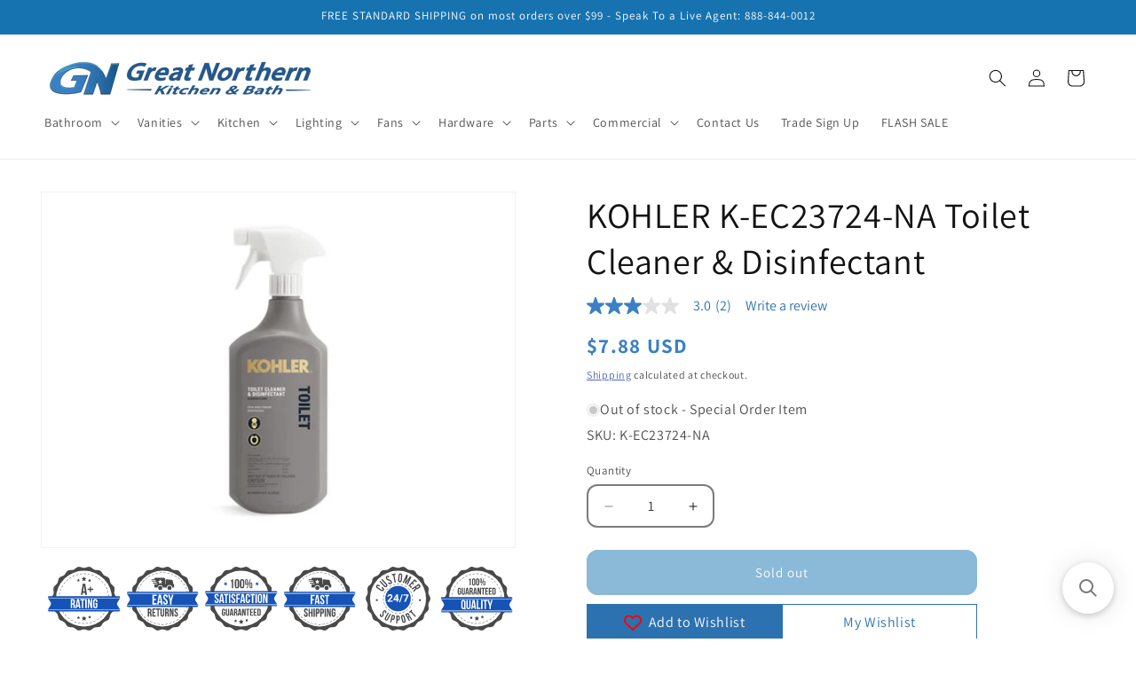

--- FILE ---
content_type: text/html; charset=utf-8
request_url: https://gnkitchenandbath.com/products/kohler-k-ec23724-na
body_size: 47569
content:
<!doctype html>
<html class="js" lang="en">
  <head>
    <meta charset="utf-8">
    <meta http-equiv="X-UA-Compatible" content="IE=edge">
    <meta name="viewport" content="width=device-width,initial-scale=1">
    <meta name="theme-color" content="">
    <link rel="canonical" href="https://gnkitchenandbath.com/products/kohler-k-ec23724-na"><link rel="icon" type="image/png" href="//gnkitchenandbath.com/cdn/shop/files/favicon-32x32.png?crop=center&height=32&v=1614334089&width=32"><link rel="preconnect" href="https://fonts.shopifycdn.com" crossorigin><title>
      KOHLER K-EC23724-NA Toilet Cleaner &amp; Disinfectant
 &ndash; GNkitchenandbath</title>

    
      <meta name="description" content="KOHLER premium formula toilet cleaner &amp;amp; disinfectant cleans, disinfects and deodorizes hard non-porous surfaces such as toilets and plastic toilet seats.">
    

    

<meta property="og:site_name" content="GNkitchenandbath">
<meta property="og:url" content="https://gnkitchenandbath.com/products/kohler-k-ec23724-na">
<meta property="og:title" content="KOHLER K-EC23724-NA Toilet Cleaner &amp; Disinfectant">
<meta property="og:type" content="product">
<meta property="og:description" content="KOHLER premium formula toilet cleaner &amp;amp; disinfectant cleans, disinfects and deodorizes hard non-porous surfaces such as toilets and plastic toilet seats."><meta property="og:image" content="http://gnkitchenandbath.com/cdn/shop/products/unnamed_878820fb-fcb2-4e33-89de-818965fb908d.jpg?v=1672809151">
  <meta property="og:image:secure_url" content="https://gnkitchenandbath.com/cdn/shop/products/unnamed_878820fb-fcb2-4e33-89de-818965fb908d.jpg?v=1672809151">
  <meta property="og:image:width" content="800">
  <meta property="og:image:height" content="600"><meta property="og:price:amount" content="7.88">
  <meta property="og:price:currency" content="USD"><meta name="twitter:card" content="summary_large_image">
<meta name="twitter:title" content="KOHLER K-EC23724-NA Toilet Cleaner &amp; Disinfectant">
<meta name="twitter:description" content="KOHLER premium formula toilet cleaner &amp;amp; disinfectant cleans, disinfects and deodorizes hard non-porous surfaces such as toilets and plastic toilet seats.">


    <script src="//gnkitchenandbath.com/cdn/shop/t/42/assets/constants.js?v=132983761750457495441747681202" defer="defer"></script>
    <script src="//gnkitchenandbath.com/cdn/shop/t/42/assets/pubsub.js?v=158357773527763999511747681202" defer="defer"></script>
    <script src="//gnkitchenandbath.com/cdn/shop/t/42/assets/global.js?v=88558128918567037191747681202" defer="defer"></script>
    <script src="//gnkitchenandbath.com/cdn/shop/t/42/assets/details-disclosure.js?v=13653116266235556501747681202" defer="defer"></script>
    <script src="//gnkitchenandbath.com/cdn/shop/t/42/assets/details-modal.js?v=25581673532751508451747681202" defer="defer"></script>
    <script src="//gnkitchenandbath.com/cdn/shop/t/42/assets/search-form.js?v=133129549252120666541747681202" defer="defer"></script><script src="//gnkitchenandbath.com/cdn/shop/t/42/assets/animations.js?v=88693664871331136111747681202" defer="defer"></script><script>window.performance && window.performance.mark && window.performance.mark('shopify.content_for_header.start');</script><meta id="shopify-digital-wallet" name="shopify-digital-wallet" content="/31241044099/digital_wallets/dialog">
<meta name="shopify-checkout-api-token" content="2744f3ab3d23c8bbce4aafea03bd3663">
<meta id="in-context-paypal-metadata" data-shop-id="31241044099" data-venmo-supported="true" data-environment="production" data-locale="en_US" data-paypal-v4="true" data-currency="USD">
<link rel="alternate" type="application/json+oembed" href="https://gnkitchenandbath.com/products/kohler-k-ec23724-na.oembed">
<script async="async" src="/checkouts/internal/preloads.js?locale=en-US"></script>
<link rel="preconnect" href="https://shop.app" crossorigin="anonymous">
<script async="async" src="https://shop.app/checkouts/internal/preloads.js?locale=en-US&shop_id=31241044099" crossorigin="anonymous"></script>
<script id="apple-pay-shop-capabilities" type="application/json">{"shopId":31241044099,"countryCode":"US","currencyCode":"USD","merchantCapabilities":["supports3DS"],"merchantId":"gid:\/\/shopify\/Shop\/31241044099","merchantName":"GNkitchenandbath","requiredBillingContactFields":["postalAddress","email","phone"],"requiredShippingContactFields":["postalAddress","email","phone"],"shippingType":"shipping","supportedNetworks":["visa","masterCard","amex","discover","elo","jcb"],"total":{"type":"pending","label":"GNkitchenandbath","amount":"1.00"},"shopifyPaymentsEnabled":true,"supportsSubscriptions":true}</script>
<script id="shopify-features" type="application/json">{"accessToken":"2744f3ab3d23c8bbce4aafea03bd3663","betas":["rich-media-storefront-analytics"],"domain":"gnkitchenandbath.com","predictiveSearch":true,"shopId":31241044099,"locale":"en"}</script>
<script>var Shopify = Shopify || {};
Shopify.shop = "jaterra.myshopify.com";
Shopify.locale = "en";
Shopify.currency = {"active":"USD","rate":"1.0"};
Shopify.country = "US";
Shopify.theme = {"name":"[BV] Copy of Joe's - shopify\/Dawn-v15","id":150009839865,"schema_name":"Dawn","schema_version":"15.0.2","theme_store_id":null,"role":"main"};
Shopify.theme.handle = "null";
Shopify.theme.style = {"id":null,"handle":null};
Shopify.cdnHost = "gnkitchenandbath.com/cdn";
Shopify.routes = Shopify.routes || {};
Shopify.routes.root = "/";</script>
<script type="module">!function(o){(o.Shopify=o.Shopify||{}).modules=!0}(window);</script>
<script>!function(o){function n(){var o=[];function n(){o.push(Array.prototype.slice.apply(arguments))}return n.q=o,n}var t=o.Shopify=o.Shopify||{};t.loadFeatures=n(),t.autoloadFeatures=n()}(window);</script>
<script>
  window.ShopifyPay = window.ShopifyPay || {};
  window.ShopifyPay.apiHost = "shop.app\/pay";
  window.ShopifyPay.redirectState = null;
</script>
<script id="shop-js-analytics" type="application/json">{"pageType":"product"}</script>
<script defer="defer" async type="module" src="//gnkitchenandbath.com/cdn/shopifycloud/shop-js/modules/v2/client.init-shop-cart-sync_BApSsMSl.en.esm.js"></script>
<script defer="defer" async type="module" src="//gnkitchenandbath.com/cdn/shopifycloud/shop-js/modules/v2/chunk.common_CBoos6YZ.esm.js"></script>
<script type="module">
  await import("//gnkitchenandbath.com/cdn/shopifycloud/shop-js/modules/v2/client.init-shop-cart-sync_BApSsMSl.en.esm.js");
await import("//gnkitchenandbath.com/cdn/shopifycloud/shop-js/modules/v2/chunk.common_CBoos6YZ.esm.js");

  window.Shopify.SignInWithShop?.initShopCartSync?.({"fedCMEnabled":true,"windoidEnabled":true});

</script>
<script defer="defer" async type="module" src="//gnkitchenandbath.com/cdn/shopifycloud/shop-js/modules/v2/client.payment-terms_BHOWV7U_.en.esm.js"></script>
<script defer="defer" async type="module" src="//gnkitchenandbath.com/cdn/shopifycloud/shop-js/modules/v2/chunk.common_CBoos6YZ.esm.js"></script>
<script defer="defer" async type="module" src="//gnkitchenandbath.com/cdn/shopifycloud/shop-js/modules/v2/chunk.modal_Bu1hFZFC.esm.js"></script>
<script type="module">
  await import("//gnkitchenandbath.com/cdn/shopifycloud/shop-js/modules/v2/client.payment-terms_BHOWV7U_.en.esm.js");
await import("//gnkitchenandbath.com/cdn/shopifycloud/shop-js/modules/v2/chunk.common_CBoos6YZ.esm.js");
await import("//gnkitchenandbath.com/cdn/shopifycloud/shop-js/modules/v2/chunk.modal_Bu1hFZFC.esm.js");

  
</script>
<script>
  window.Shopify = window.Shopify || {};
  if (!window.Shopify.featureAssets) window.Shopify.featureAssets = {};
  window.Shopify.featureAssets['shop-js'] = {"shop-cart-sync":["modules/v2/client.shop-cart-sync_DJczDl9f.en.esm.js","modules/v2/chunk.common_CBoos6YZ.esm.js"],"init-fed-cm":["modules/v2/client.init-fed-cm_BzwGC0Wi.en.esm.js","modules/v2/chunk.common_CBoos6YZ.esm.js"],"init-windoid":["modules/v2/client.init-windoid_BS26ThXS.en.esm.js","modules/v2/chunk.common_CBoos6YZ.esm.js"],"shop-cash-offers":["modules/v2/client.shop-cash-offers_DthCPNIO.en.esm.js","modules/v2/chunk.common_CBoos6YZ.esm.js","modules/v2/chunk.modal_Bu1hFZFC.esm.js"],"shop-button":["modules/v2/client.shop-button_D_JX508o.en.esm.js","modules/v2/chunk.common_CBoos6YZ.esm.js"],"init-shop-email-lookup-coordinator":["modules/v2/client.init-shop-email-lookup-coordinator_DFwWcvrS.en.esm.js","modules/v2/chunk.common_CBoos6YZ.esm.js"],"shop-toast-manager":["modules/v2/client.shop-toast-manager_tEhgP2F9.en.esm.js","modules/v2/chunk.common_CBoos6YZ.esm.js"],"shop-login-button":["modules/v2/client.shop-login-button_DwLgFT0K.en.esm.js","modules/v2/chunk.common_CBoos6YZ.esm.js","modules/v2/chunk.modal_Bu1hFZFC.esm.js"],"avatar":["modules/v2/client.avatar_BTnouDA3.en.esm.js"],"init-shop-cart-sync":["modules/v2/client.init-shop-cart-sync_BApSsMSl.en.esm.js","modules/v2/chunk.common_CBoos6YZ.esm.js"],"pay-button":["modules/v2/client.pay-button_BuNmcIr_.en.esm.js","modules/v2/chunk.common_CBoos6YZ.esm.js"],"init-shop-for-new-customer-accounts":["modules/v2/client.init-shop-for-new-customer-accounts_DrjXSI53.en.esm.js","modules/v2/client.shop-login-button_DwLgFT0K.en.esm.js","modules/v2/chunk.common_CBoos6YZ.esm.js","modules/v2/chunk.modal_Bu1hFZFC.esm.js"],"init-customer-accounts-sign-up":["modules/v2/client.init-customer-accounts-sign-up_TlVCiykN.en.esm.js","modules/v2/client.shop-login-button_DwLgFT0K.en.esm.js","modules/v2/chunk.common_CBoos6YZ.esm.js","modules/v2/chunk.modal_Bu1hFZFC.esm.js"],"shop-follow-button":["modules/v2/client.shop-follow-button_C5D3XtBb.en.esm.js","modules/v2/chunk.common_CBoos6YZ.esm.js","modules/v2/chunk.modal_Bu1hFZFC.esm.js"],"checkout-modal":["modules/v2/client.checkout-modal_8TC_1FUY.en.esm.js","modules/v2/chunk.common_CBoos6YZ.esm.js","modules/v2/chunk.modal_Bu1hFZFC.esm.js"],"init-customer-accounts":["modules/v2/client.init-customer-accounts_C0Oh2ljF.en.esm.js","modules/v2/client.shop-login-button_DwLgFT0K.en.esm.js","modules/v2/chunk.common_CBoos6YZ.esm.js","modules/v2/chunk.modal_Bu1hFZFC.esm.js"],"lead-capture":["modules/v2/client.lead-capture_Cq0gfm7I.en.esm.js","modules/v2/chunk.common_CBoos6YZ.esm.js","modules/v2/chunk.modal_Bu1hFZFC.esm.js"],"shop-login":["modules/v2/client.shop-login_BmtnoEUo.en.esm.js","modules/v2/chunk.common_CBoos6YZ.esm.js","modules/v2/chunk.modal_Bu1hFZFC.esm.js"],"payment-terms":["modules/v2/client.payment-terms_BHOWV7U_.en.esm.js","modules/v2/chunk.common_CBoos6YZ.esm.js","modules/v2/chunk.modal_Bu1hFZFC.esm.js"]};
</script>
<script>(function() {
  var isLoaded = false;
  function asyncLoad() {
    if (isLoaded) return;
    isLoaded = true;
    var urls = ["\/\/cdn.shopify.com\/proxy\/7da369b045d1c71d3e31c5ad6af49340f384008f9dd43c3c183055dc36c9e311\/apps.bazaarvoice.com\/deployments\/greatnorthern\/main_site\/production\/en_US\/bv.js?shop=jaterra.myshopify.com\u0026sp-cache-control=cHVibGljLCBtYXgtYWdlPTkwMA","https:\/\/searchanise-ef84.kxcdn.com\/widgets\/shopify\/init.js?a=5u9P7S9n0H\u0026shop=jaterra.myshopify.com"];
    for (var i = 0; i < urls.length; i++) {
      var s = document.createElement('script');
      s.type = 'text/javascript';
      s.async = true;
      s.src = urls[i];
      var x = document.getElementsByTagName('script')[0];
      x.parentNode.insertBefore(s, x);
    }
  };
  if(window.attachEvent) {
    window.attachEvent('onload', asyncLoad);
  } else {
    window.addEventListener('load', asyncLoad, false);
  }
})();</script>
<script id="__st">var __st={"a":31241044099,"offset":-21600,"reqid":"4e4ee1db-1c3d-4127-ba45-23f79d48ccf4-1768875470","pageurl":"gnkitchenandbath.com\/products\/kohler-k-ec23724-na","u":"ad77e60e1d70","p":"product","rtyp":"product","rid":7603369410809};</script>
<script>window.ShopifyPaypalV4VisibilityTracking = true;</script>
<script id="captcha-bootstrap">!function(){'use strict';const t='contact',e='account',n='new_comment',o=[[t,t],['blogs',n],['comments',n],[t,'customer']],c=[[e,'customer_login'],[e,'guest_login'],[e,'recover_customer_password'],[e,'create_customer']],r=t=>t.map((([t,e])=>`form[action*='/${t}']:not([data-nocaptcha='true']) input[name='form_type'][value='${e}']`)).join(','),a=t=>()=>t?[...document.querySelectorAll(t)].map((t=>t.form)):[];function s(){const t=[...o],e=r(t);return a(e)}const i='password',u='form_key',d=['recaptcha-v3-token','g-recaptcha-response','h-captcha-response',i],f=()=>{try{return window.sessionStorage}catch{return}},m='__shopify_v',_=t=>t.elements[u];function p(t,e,n=!1){try{const o=window.sessionStorage,c=JSON.parse(o.getItem(e)),{data:r}=function(t){const{data:e,action:n}=t;return t[m]||n?{data:e,action:n}:{data:t,action:n}}(c);for(const[e,n]of Object.entries(r))t.elements[e]&&(t.elements[e].value=n);n&&o.removeItem(e)}catch(o){console.error('form repopulation failed',{error:o})}}const l='form_type',E='cptcha';function T(t){t.dataset[E]=!0}const w=window,h=w.document,L='Shopify',v='ce_forms',y='captcha';let A=!1;((t,e)=>{const n=(g='f06e6c50-85a8-45c8-87d0-21a2b65856fe',I='https://cdn.shopify.com/shopifycloud/storefront-forms-hcaptcha/ce_storefront_forms_captcha_hcaptcha.v1.5.2.iife.js',D={infoText:'Protected by hCaptcha',privacyText:'Privacy',termsText:'Terms'},(t,e,n)=>{const o=w[L][v],c=o.bindForm;if(c)return c(t,g,e,D).then(n);var r;o.q.push([[t,g,e,D],n]),r=I,A||(h.body.append(Object.assign(h.createElement('script'),{id:'captcha-provider',async:!0,src:r})),A=!0)});var g,I,D;w[L]=w[L]||{},w[L][v]=w[L][v]||{},w[L][v].q=[],w[L][y]=w[L][y]||{},w[L][y].protect=function(t,e){n(t,void 0,e),T(t)},Object.freeze(w[L][y]),function(t,e,n,w,h,L){const[v,y,A,g]=function(t,e,n){const i=e?o:[],u=t?c:[],d=[...i,...u],f=r(d),m=r(i),_=r(d.filter((([t,e])=>n.includes(e))));return[a(f),a(m),a(_),s()]}(w,h,L),I=t=>{const e=t.target;return e instanceof HTMLFormElement?e:e&&e.form},D=t=>v().includes(t);t.addEventListener('submit',(t=>{const e=I(t);if(!e)return;const n=D(e)&&!e.dataset.hcaptchaBound&&!e.dataset.recaptchaBound,o=_(e),c=g().includes(e)&&(!o||!o.value);(n||c)&&t.preventDefault(),c&&!n&&(function(t){try{if(!f())return;!function(t){const e=f();if(!e)return;const n=_(t);if(!n)return;const o=n.value;o&&e.removeItem(o)}(t);const e=Array.from(Array(32),(()=>Math.random().toString(36)[2])).join('');!function(t,e){_(t)||t.append(Object.assign(document.createElement('input'),{type:'hidden',name:u})),t.elements[u].value=e}(t,e),function(t,e){const n=f();if(!n)return;const o=[...t.querySelectorAll(`input[type='${i}']`)].map((({name:t})=>t)),c=[...d,...o],r={};for(const[a,s]of new FormData(t).entries())c.includes(a)||(r[a]=s);n.setItem(e,JSON.stringify({[m]:1,action:t.action,data:r}))}(t,e)}catch(e){console.error('failed to persist form',e)}}(e),e.submit())}));const S=(t,e)=>{t&&!t.dataset[E]&&(n(t,e.some((e=>e===t))),T(t))};for(const o of['focusin','change'])t.addEventListener(o,(t=>{const e=I(t);D(e)&&S(e,y())}));const B=e.get('form_key'),M=e.get(l),P=B&&M;t.addEventListener('DOMContentLoaded',(()=>{const t=y();if(P)for(const e of t)e.elements[l].value===M&&p(e,B);[...new Set([...A(),...v().filter((t=>'true'===t.dataset.shopifyCaptcha))])].forEach((e=>S(e,t)))}))}(h,new URLSearchParams(w.location.search),n,t,e,['guest_login'])})(!0,!0)}();</script>
<script integrity="sha256-4kQ18oKyAcykRKYeNunJcIwy7WH5gtpwJnB7kiuLZ1E=" data-source-attribution="shopify.loadfeatures" defer="defer" src="//gnkitchenandbath.com/cdn/shopifycloud/storefront/assets/storefront/load_feature-a0a9edcb.js" crossorigin="anonymous"></script>
<script crossorigin="anonymous" defer="defer" src="//gnkitchenandbath.com/cdn/shopifycloud/storefront/assets/shopify_pay/storefront-65b4c6d7.js?v=20250812"></script>
<script data-source-attribution="shopify.dynamic_checkout.dynamic.init">var Shopify=Shopify||{};Shopify.PaymentButton=Shopify.PaymentButton||{isStorefrontPortableWallets:!0,init:function(){window.Shopify.PaymentButton.init=function(){};var t=document.createElement("script");t.src="https://gnkitchenandbath.com/cdn/shopifycloud/portable-wallets/latest/portable-wallets.en.js",t.type="module",document.head.appendChild(t)}};
</script>
<script data-source-attribution="shopify.dynamic_checkout.buyer_consent">
  function portableWalletsHideBuyerConsent(e){var t=document.getElementById("shopify-buyer-consent"),n=document.getElementById("shopify-subscription-policy-button");t&&n&&(t.classList.add("hidden"),t.setAttribute("aria-hidden","true"),n.removeEventListener("click",e))}function portableWalletsShowBuyerConsent(e){var t=document.getElementById("shopify-buyer-consent"),n=document.getElementById("shopify-subscription-policy-button");t&&n&&(t.classList.remove("hidden"),t.removeAttribute("aria-hidden"),n.addEventListener("click",e))}window.Shopify?.PaymentButton&&(window.Shopify.PaymentButton.hideBuyerConsent=portableWalletsHideBuyerConsent,window.Shopify.PaymentButton.showBuyerConsent=portableWalletsShowBuyerConsent);
</script>
<script data-source-attribution="shopify.dynamic_checkout.cart.bootstrap">document.addEventListener("DOMContentLoaded",(function(){function t(){return document.querySelector("shopify-accelerated-checkout-cart, shopify-accelerated-checkout")}if(t())Shopify.PaymentButton.init();else{new MutationObserver((function(e,n){t()&&(Shopify.PaymentButton.init(),n.disconnect())})).observe(document.body,{childList:!0,subtree:!0})}}));
</script>
<link id="shopify-accelerated-checkout-styles" rel="stylesheet" media="screen" href="https://gnkitchenandbath.com/cdn/shopifycloud/portable-wallets/latest/accelerated-checkout-backwards-compat.css" crossorigin="anonymous">
<style id="shopify-accelerated-checkout-cart">
        #shopify-buyer-consent {
  margin-top: 1em;
  display: inline-block;
  width: 100%;
}

#shopify-buyer-consent.hidden {
  display: none;
}

#shopify-subscription-policy-button {
  background: none;
  border: none;
  padding: 0;
  text-decoration: underline;
  font-size: inherit;
  cursor: pointer;
}

#shopify-subscription-policy-button::before {
  box-shadow: none;
}

      </style>
<script id="sections-script" data-sections="header" defer="defer" src="//gnkitchenandbath.com/cdn/shop/t/42/compiled_assets/scripts.js?v=17581"></script>
<script>window.performance && window.performance.mark && window.performance.mark('shopify.content_for_header.end');</script>


    <style data-shopify>
      @font-face {
  font-family: Assistant;
  font-weight: 400;
  font-style: normal;
  font-display: swap;
  src: url("//gnkitchenandbath.com/cdn/fonts/assistant/assistant_n4.9120912a469cad1cc292572851508ca49d12e768.woff2") format("woff2"),
       url("//gnkitchenandbath.com/cdn/fonts/assistant/assistant_n4.6e9875ce64e0fefcd3f4446b7ec9036b3ddd2985.woff") format("woff");
}

      @font-face {
  font-family: Assistant;
  font-weight: 700;
  font-style: normal;
  font-display: swap;
  src: url("//gnkitchenandbath.com/cdn/fonts/assistant/assistant_n7.bf44452348ec8b8efa3aa3068825305886b1c83c.woff2") format("woff2"),
       url("//gnkitchenandbath.com/cdn/fonts/assistant/assistant_n7.0c887fee83f6b3bda822f1150b912c72da0f7b64.woff") format("woff");
}

      
      
      @font-face {
  font-family: Assistant;
  font-weight: 400;
  font-style: normal;
  font-display: swap;
  src: url("//gnkitchenandbath.com/cdn/fonts/assistant/assistant_n4.9120912a469cad1cc292572851508ca49d12e768.woff2") format("woff2"),
       url("//gnkitchenandbath.com/cdn/fonts/assistant/assistant_n4.6e9875ce64e0fefcd3f4446b7ec9036b3ddd2985.woff") format("woff");
}


      
        :root,
        .color-background-1 {
          --color-background: 255,255,255;
        
          --gradient-background: #ffffff;
        

        

        --color-foreground: 18,18,18;
        --color-background-contrast: 191,191,191;
        --color-shadow: 18,18,18;
        --color-button: 23,115,176;
        --color-button-text: 255,255,255;
        --color-secondary-button: 255,255,255;
        --color-secondary-button-text: 51,79,180;
        --color-link: 51,79,180;
        --color-badge-foreground: 18,18,18;
        --color-badge-background: 255,255,255;
        --color-badge-border: 18,18,18;
        --payment-terms-background-color: rgb(255 255 255);
      }
      
        
        .color-background-2 {
          --color-background: 23,115,176;
        
          --gradient-background: #1773b0;
        

        

        --color-foreground: 255,255,255;
        --color-background-contrast: 8,41,63;
        --color-shadow: 18,18,18;
        --color-button: 23,115,176;
        --color-button-text: 23,115,176;
        --color-secondary-button: 23,115,176;
        --color-secondary-button-text: 18,18,18;
        --color-link: 18,18,18;
        --color-badge-foreground: 255,255,255;
        --color-badge-background: 23,115,176;
        --color-badge-border: 255,255,255;
        --payment-terms-background-color: rgb(23 115 176);
      }
      
        
        .color-inverse {
          --color-background: 255,255,255;
        
          --gradient-background: #ffffff;
        

        

        --color-foreground: 255,255,255;
        --color-background-contrast: 191,191,191;
        --color-shadow: 18,18,18;
        --color-button: 255,255,255;
        --color-button-text: 18,18,18;
        --color-secondary-button: 255,255,255;
        --color-secondary-button-text: 255,255,255;
        --color-link: 255,255,255;
        --color-badge-foreground: 255,255,255;
        --color-badge-background: 255,255,255;
        --color-badge-border: 255,255,255;
        --payment-terms-background-color: rgb(255 255 255);
      }
      
        
        .color-accent-1 {
          --color-background: 18,18,18;
        
          --gradient-background: #121212;
        

        

        --color-foreground: 255,255,255;
        --color-background-contrast: 146,146,146;
        --color-shadow: 18,18,18;
        --color-button: 255,255,255;
        --color-button-text: 18,18,18;
        --color-secondary-button: 18,18,18;
        --color-secondary-button-text: 255,255,255;
        --color-link: 255,255,255;
        --color-badge-foreground: 255,255,255;
        --color-badge-background: 18,18,18;
        --color-badge-border: 255,255,255;
        --payment-terms-background-color: rgb(18 18 18);
      }
      
        
        .color-accent-2 {
          --color-background: 51,79,180;
        
          --gradient-background: #334fb4;
        

        

        --color-foreground: 255,255,255;
        --color-background-contrast: 23,35,81;
        --color-shadow: 18,18,18;
        --color-button: 255,255,255;
        --color-button-text: 51,79,180;
        --color-secondary-button: 51,79,180;
        --color-secondary-button-text: 255,255,255;
        --color-link: 255,255,255;
        --color-badge-foreground: 255,255,255;
        --color-badge-background: 51,79,180;
        --color-badge-border: 255,255,255;
        --payment-terms-background-color: rgb(51 79 180);
      }
      

      body, .color-background-1, .color-background-2, .color-inverse, .color-accent-1, .color-accent-2 {
        color: rgba(var(--color-foreground), 0.75);
        background-color: rgb(var(--color-background));
      }

      :root {
        --font-body-family: Assistant, sans-serif;
        --font-body-style: normal;
        --font-body-weight: 400;
        --font-body-weight-bold: 700;

        --font-heading-family: Assistant, sans-serif;
        --font-heading-style: normal;
        --font-heading-weight: 400;

        --font-body-scale: 1.0;
        --font-heading-scale: 1.0;

        --media-padding: px;
        --media-border-opacity: 0.05;
        --media-border-width: 1px;
        --media-radius: 0px;
        --media-shadow-opacity: 0.0;
        --media-shadow-horizontal-offset: 0px;
        --media-shadow-vertical-offset: 4px;
        --media-shadow-blur-radius: 5px;
        --media-shadow-visible: 0;

        --page-width: 150rem;
        --page-width-margin: 0rem;

        --product-card-image-padding: 0.0rem;
        --product-card-corner-radius: 0.0rem;
        --product-card-text-alignment: left;
        --product-card-border-width: 0.0rem;
        --product-card-border-opacity: 0.1;
        --product-card-shadow-opacity: 0.0;
        --product-card-shadow-visible: 0;
        --product-card-shadow-horizontal-offset: 0.0rem;
        --product-card-shadow-vertical-offset: 0.4rem;
        --product-card-shadow-blur-radius: 0.5rem;

        --collection-card-image-padding: 0.0rem;
        --collection-card-corner-radius: 0.0rem;
        --collection-card-text-alignment: left;
        --collection-card-border-width: 0.0rem;
        --collection-card-border-opacity: 0.1;
        --collection-card-shadow-opacity: 0.0;
        --collection-card-shadow-visible: 0;
        --collection-card-shadow-horizontal-offset: 0.0rem;
        --collection-card-shadow-vertical-offset: 0.4rem;
        --collection-card-shadow-blur-radius: 0.5rem;

        --blog-card-image-padding: 0.0rem;
        --blog-card-corner-radius: 0.0rem;
        --blog-card-text-alignment: left;
        --blog-card-border-width: 0.0rem;
        --blog-card-border-opacity: 0.1;
        --blog-card-shadow-opacity: 0.0;
        --blog-card-shadow-visible: 0;
        --blog-card-shadow-horizontal-offset: 0.0rem;
        --blog-card-shadow-vertical-offset: 0.4rem;
        --blog-card-shadow-blur-radius: 0.5rem;

        --badge-corner-radius: 4.0rem;

        --popup-border-width: 1px;
        --popup-border-opacity: 0.1;
        --popup-corner-radius: 0px;
        --popup-shadow-opacity: 0.05;
        --popup-shadow-horizontal-offset: 0px;
        --popup-shadow-vertical-offset: 4px;
        --popup-shadow-blur-radius: 5px;

        --drawer-border-width: 1px;
        --drawer-border-opacity: 0.1;
        --drawer-shadow-opacity: 0.0;
        --drawer-shadow-horizontal-offset: 0px;
        --drawer-shadow-vertical-offset: 4px;
        --drawer-shadow-blur-radius: 5px;

        --spacing-sections-desktop: 0px;
        --spacing-sections-mobile: 0px;

        --grid-desktop-vertical-spacing: 8px;
        --grid-desktop-horizontal-spacing: 8px;
        --grid-mobile-vertical-spacing: 4px;
        --grid-mobile-horizontal-spacing: 4px;

        --text-boxes-border-opacity: 0.1;
        --text-boxes-border-width: 0px;
        --text-boxes-radius: 0px;
        --text-boxes-shadow-opacity: 0.0;
        --text-boxes-shadow-visible: 0;
        --text-boxes-shadow-horizontal-offset: 0px;
        --text-boxes-shadow-vertical-offset: 4px;
        --text-boxes-shadow-blur-radius: 5px;

        --buttons-radius: 10px;
        --buttons-radius-outset: 13px;
        --buttons-border-width: 3px;
        --buttons-border-opacity: 1.0;
        --buttons-shadow-opacity: 0.0;
        --buttons-shadow-visible: 0;
        --buttons-shadow-horizontal-offset: 0px;
        --buttons-shadow-vertical-offset: 4px;
        --buttons-shadow-blur-radius: 5px;
        --buttons-border-offset: 0.3px;

        --inputs-radius: 10px;
        --inputs-border-width: 2px;
        --inputs-border-opacity: 0.55;
        --inputs-shadow-opacity: 0.0;
        --inputs-shadow-horizontal-offset: 0px;
        --inputs-margin-offset: 0px;
        --inputs-shadow-vertical-offset: 4px;
        --inputs-shadow-blur-radius: 5px;
        --inputs-radius-outset: 12px;

        --variant-pills-radius: 40px;
        --variant-pills-border-width: 1px;
        --variant-pills-border-opacity: 0.55;
        --variant-pills-shadow-opacity: 0.0;
        --variant-pills-shadow-horizontal-offset: 0px;
        --variant-pills-shadow-vertical-offset: 4px;
        --variant-pills-shadow-blur-radius: 5px;
      }

      *,
      *::before,
      *::after {
        box-sizing: inherit;
      }

      html {
        box-sizing: border-box;
        font-size: calc(var(--font-body-scale) * 62.5%);
        height: 100%;
      }

      body {
        display: grid;
        grid-template-rows: auto auto 1fr auto;
        grid-template-columns: 100%;
        min-height: 100%;
        margin: 0;
        font-size: 1.5rem;
        letter-spacing: 0.06rem;
        line-height: calc(1 + 0.8 / var(--font-body-scale));
        font-family: var(--font-body-family);
        font-style: var(--font-body-style);
        font-weight: var(--font-body-weight);
      }

      @media screen and (min-width: 750px) {
        body {
          font-size: 1.6rem;
        }
      }
    </style>

    <link href="//gnkitchenandbath.com/cdn/shop/t/42/assets/base.css?v=176221643095309105741755271019" rel="stylesheet" type="text/css" media="all" />
    <link rel="stylesheet" href="//gnkitchenandbath.com/cdn/shop/t/42/assets/component-cart-items.css?v=127384614032664249911747681202" media="print" onload="this.media='all'">
      <link rel="preload" as="font" href="//gnkitchenandbath.com/cdn/fonts/assistant/assistant_n4.9120912a469cad1cc292572851508ca49d12e768.woff2" type="font/woff2" crossorigin>
      

      <link rel="preload" as="font" href="//gnkitchenandbath.com/cdn/fonts/assistant/assistant_n4.9120912a469cad1cc292572851508ca49d12e768.woff2" type="font/woff2" crossorigin>
      
<link
        rel="stylesheet"
        href="//gnkitchenandbath.com/cdn/shop/t/42/assets/component-predictive-search.css?v=118923337488134913561747681202"
        media="print"
        onload="this.media='all'"
      ><script>
      if (Shopify.designMode) {
        document.documentElement.classList.add('shopify-design-mode');
      }
    </script>
  <!-- BEGIN app block: shopify://apps/simprosys-google-shopping-feed/blocks/core_settings_block/1f0b859e-9fa6-4007-97e8-4513aff5ff3b --><!-- BEGIN: GSF App Core Tags & Scripts by Simprosys Google Shopping Feed -->









<!-- END: GSF App Core Tags & Scripts by Simprosys Google Shopping Feed -->
<!-- END app block --><!-- BEGIN app block: shopify://apps/vitals/blocks/app-embed/aeb48102-2a5a-4f39-bdbd-d8d49f4e20b8 --><link rel="preconnect" href="https://appsolve.io/" /><link rel="preconnect" href="https://cdn-sf.vitals.app/" /><script data-ver="58" id="vtlsAebData" class="notranslate">window.vtlsLiquidData = window.vtlsLiquidData || {};window.vtlsLiquidData.buildId = 56228;

window.vtlsLiquidData.apiHosts = {
	...window.vtlsLiquidData.apiHosts,
	"1": "https://appsolve.io"
};
	window.vtlsLiquidData.moduleSettings = {"1":{"3":"1553b7","4":"left","5":"stamp-ribbon","44":"a_plus,easy_returns,satisfaction,fast_shipping,247_support,100_guaranteed","85":"","86":20,"87":20,"148":100,"978":"{}","1060":"303030"},"5":[],"9":[],"10":{"66":"circle","67":"ffffff","68":"pop","69":"leftup","70":2,"71":"ff0101"},"15":{"37":"color","38":"Checkout safely using your preferred payment method","63":"2120bb","64":"mastercard,paypal,maestro,visa,apple_pay,shop_pay2,american_express2","65":"left","78":20,"79":20,"920":"{\"container\":{\"traits\":{\"margin\":{\"default\":\"20px 0px 20px 0px\"},\"textAlign\":{\"default\":\"center\"}}}}"},"16":{"232":true,"245":"bottom","246":"bottom","247":"Add to Cart","411":true,"417":true,"418":true,"477":"automatic","478":"000000","479":"ffffff","489":true,"843":"ffffff","844":"2e2e2e","921":true,"922":true,"923":true,"924":"1","925":"1","952":"{}","1021":true,"1110":false,"1154":0,"1155":true,"1156":true,"1157":false,"1158":0,"1159":false,"1160":false,"1161":false,"1162":false,"1163":false,"1182":false,"1183":true,"1184":"","1185":false},"34":{"184":false,"192":true,"233":"Recently Viewed","237":"left","254":"f31212","324":"Add to Cart","343":false,"405":true,"439":"From","444":"Out of stock","853":"ffffff","854":"f6f6f6","855":"4f4f4f","957":"{\"productTitle\":{\"traits\":{\"fontWeight\":{\"default\":\"600\"}}}}","1016":1,"1018":1,"1020":false,"1027":true},"46":{"368":"Hurry! Only {{ stock }} units left in stock!","369":10,"370":false,"371":"Hurry! Inventory is running low.","372":"333333","373":"e1e1e1","374":"ff3d12","375":"edd728","909":"{\"stockBar\": {\"traits\": {\"startColor\": {\"default\": \"#ff0000\"}}}}","1087":0},"48":{"469":true,"491":true,"588":true,"595":true,"603":"","605":"","606":"@media (min-width: 768px) {\n    .vtl-ub-goal-main-widget {\n        top:550px!important;\n    }\n}","781":true,"783":1,"876":0,"1076":true,"1105":0,"1198":false},"56":[],"57":{"710":"Your Wishlist","711":"Save your favorite products for a later date","712":"Add to Wishlist","713":"Added to Wishlist","714":true,"716":true,"717":"f31212","718":"From","719":"Add to cart","720":true,"721":"Out of stock","722":16,"766":"Share","767":"Share Wishlist","768":"Copy link","769":"Link copied","770":"Your Wishlist is empty. ","771":true,"772":"My Wishlist","778":"ff0000","779":"2c72b0","780":"ffffff","791":"","792":"","801":true,"804":"3478ba","805":"FFFFFF","874":"product_page","889":"Added to cart","896":"light","897":"2A2A2A","898":20,"899":"121212","900":"FFFFFF","901":16,"990":0,"992":"{\"goToWishlistButton\": {\"traits\": {\"outlineColor\": {\"default\": \"#2c72b0\"}, \"outlineBorderColor\": {\"default\": \"#2c72b0\"}}}, \"addToWishlistButton\": {\"traits\": {\"filledBackgroundColor\": {\"default\": \"#2c72b0\"}}}}","1189":false,"1195":"\/a\/page","1196":"\/a\/page","1206":false},"59":{"929":"Notify Me When Available","930":"Notify me when back in stock","931":"Enter your contact information below to receive a notification as soon as the desired product is back in stock.","932":"","933":"Notify me when available","934":"continue_selling","947":"{\"button\":{\"traits\":{\"fontSize\":{\"default\":\"20px\"},\"filledBackgroundColor\":{\"default\":\"#3478ba\"},\"filledColor\":{\"default\":\"#ffffff\"},\"borderRadius\":{\"default\":\"8px\"}}}}","981":false,"983":"E-mail","984":"Invalid email address","985":"Thank you for subscribing","986":"You are all set to receive a notification as soon as the product becomes available again.","987":"SMS","988":"Something went wrong","989":"Please try to subscribe again.","991":"Invalid phone number","993":"Phone number","1006":"Phone number should contain only digits","1106":false},"60":{"1095":"{}","1096":false}};

window.vtlsLiquidData.shopThemeName = "Dawn";window.vtlsLiquidData.settingTranslation = {"15":{"38":{"en":"Checkout safely using your preferred payment method"}},"1":{"85":{"en":""}},"34":{"233":{"en":"Recently Viewed"},"324":{"en":"Add to Cart"},"439":{"en":"From"},"444":{"en":"Out of stock"}},"46":{"368":{"en":"Hurry! Only {{ stock }} units left in stock!"},"371":{"en":"Hurry! Inventory is running low."}},"57":{"710":{"en":"Your Wishlist"},"711":{"en":"Save your favorite products for a later date"},"712":{"en":"Add to Wishlist"},"713":{"en":"Added to Wishlist"},"718":{"en":"From"},"719":{"en":"Add to cart"},"721":{"en":"Out of stock"},"766":{"en":"Share"},"767":{"en":"Share Wishlist"},"768":{"en":"Copy link"},"769":{"en":"Link copied"},"770":{"en":"Your Wishlist is empty. "},"772":{"en":"My Wishlist"},"889":{"en":"Added to cart"}},"59":{"929":{"en":"Notify Me When Available"},"930":{"en":"Notify me when back in stock"},"931":{"en":"Enter your contact information below to receive a notification as soon as the desired product is back in stock."},"932":{"en":""},"933":{"en":"Notify me when available"},"985":{"en":"Thank you for subscribing"},"986":{"en":"You are all set to receive a notification as soon as the product becomes available again."},"987":{"en":"SMS"},"988":{"en":"Something went wrong"},"989":{"en":"Please try to subscribe again."},"983":{"en":"E-mail"},"984":{"en":"Invalid email address"},"991":{"en":"Invalid phone number"},"993":{"en":"Phone number"},"1006":{"en":"Phone number should contain only digits"}},"16":{"1184":{"en":""}}};window.vtlsLiquidData.productLabels=[{"i":1943,"l":"OVERSTOCK SALE-PRICE IN CART","lt":2,"t":["c"],"trs":"{\"container\":{\"traits\":{\"backgroundColor\":{\"default\":\"#DA2424\"},\"width\":{\"default\":\"185px\"},\"height\":{\"default\":\"35px\"},\"borderRadius\":{\"default\":\"10px\"}}}}","c":[{"h":"kohler-overstock-sale","i":436686258425},{"h":"all-overstock-products","i":436741341433}]},{"i":1945,"l":"BLOWOUT SALES EVENT","lt":2,"t":["c"],"trs":"{\"container\":{\"traits\":{\"backgroundColor\":{\"default\":\"#DA2424\"},\"width\":{\"default\":\"180px\"},\"height\":{\"default\":\"25px\"},\"borderRadius\":{\"default\":\"10px\"}}}}","c":[{"h":"blowout-sale","i":434467635449},{"h":"gnkb-kohler-blowout-sale","i":440941314297}]},{"i":5955,"l":"SALE PRICE-IN CART","lt":2,"t":["c"],"trs":"{\"container\":{\"traits\":{\"backgroundColor\":{\"default\":\"#DA2424\"},\"width\":{\"default\":\"175px\"},\"height\":{\"default\":\"30px\"},\"borderRadius\":{\"default\":\"10px\"}}}}","c":[{"h":"flash-sale","i":436644479225},{"h":"special-vendor-price","i":440942297337}]},{"i":5996,"l":"SALE PRICE-IN CART","lt":2,"t":["c"],"trs":"{\"container\":{\"traits\":{\"backgroundColor\":{\"default\":\"#DA2424\"},\"width\":{\"default\":\"175px\"},\"height\":{\"default\":\"30px\"},\"borderRadius\":{\"default\":\"10px\"}}},\"text\":{\"traits\":{\"productFontSize\":{\"default\":\"14px\"}}}}","c":[{"h":"vendor-blowout-sale","i":440941379833}]},{"i":5998,"l":"SAVINGS AT CHECKOUT","lt":2,"t":["c"],"trs":"{\"container\":{\"traits\":{\"backgroundColor\":{\"default\":\"#0090ff\"},\"width\":{\"default\":\"150px\"},\"height\":{\"default\":\"48px\"},\"borderRadius\":{\"default\":\"10px\"}}}}","c":[{"h":"summertime2023","i":408445452537},{"h":"special-savings-silver","i":441816449273},{"h":"special-savings-bronze","i":441816482041}]},{"i":12141,"l":"CLEARANCE ITEM Price in Cart","lt":2,"t":["c"],"trs":"{\"container\":{\"traits\":{\"backgroundColor\":{\"default\":\"#DA2424\"},\"width\":{\"default\":\"125px\"},\"height\":{\"default\":\"36px\"},\"borderRadius\":{\"default\":\"8px\"}}}}","c":[{"h":"gn-clearance","i":455948894457}]}];window.vtlsLiquidData.shopSettings={};window.vtlsLiquidData.shopSettings.cartType="notification";window.vtlsLiquidData.spat="ec247a4cb3ba2694f85cdf8c1d3da0b5";window.vtlsLiquidData.shopInfo={id:31241044099,domain:"gnkitchenandbath.com",shopifyDomain:"jaterra.myshopify.com",primaryLocaleIsoCode: "en",defaultCurrency:"USD",enabledCurrencies:["USD"],moneyFormat:"${{amount}}",moneyWithCurrencyFormat:"${{amount}} USD",appId:"1",appName:"Vitals",};window.vtlsLiquidData.acceptedScopes = {"1":[26,25,27,28,29,30,31,32,33,34,35,36,37,38,22,2,8,14,20,24,16,18,10,13,21,4,11,1,7,3,19,23,15,17,9,12,49,51,46,47,50,52,48,53]};window.vtlsLiquidData.product = {"id": 7603369410809,"available": false,"title": "KOHLER K-EC23724-NA Toilet Cleaner \u0026 Disinfectant","handle": "kohler-k-ec23724-na","vendor": "KOHLER","type": "Cleaners","tags": ["Bathroom","Cleaner","Cleaners","Fixtures","Household Cleaner","KOHLER","Kohler Fixture","SALE"],"description": "1","featured_image":{"src": "//gnkitchenandbath.com/cdn/shop/products/unnamed_878820fb-fcb2-4e33-89de-818965fb908d.jpg?v=1672809151","aspect_ratio": "1.3333333333333333"},"collectionIds": [168507801731,422987858169,163712893059,421556191481],"variants": [{"id": 42670521581817,"title": "Default Title","option1": "Default Title","option2": null,"option3": null,"price": 788,"compare_at_price": 1050,"available": false,"image":null,"featured_media_id":null,"is_preorderable":0,"is_inventory_tracked":true,"has_inventory":false,"inventory_quantity": 0}],"options": [{"name": "Title"}],"metafields": {"reviews": {}}};window.vtlsLiquidData.cacheKeys = [0,1678493337,0,1678493337,1648831374,0,0 ];</script><script id="vtlsAebDynamicFunctions" class="notranslate">window.vtlsLiquidData = window.vtlsLiquidData || {};window.vtlsLiquidData.dynamicFunctions = ({$,vitalsGet,vitalsSet,VITALS_GET_$_DESCRIPTION,VITALS_GET_$_END_SECTION,VITALS_GET_$_ATC_FORM,VITALS_GET_$_ATC_BUTTON,submit_button,form_add_to_cart,cartItemVariantId,VITALS_EVENT_CART_UPDATED,VITALS_EVENT_DISCOUNTS_LOADED,VITALS_EVENT_RENDER_CAROUSEL_STARS,VITALS_EVENT_RENDER_COLLECTION_STARS,VITALS_EVENT_SMART_BAR_RENDERED,VITALS_EVENT_SMART_BAR_CLOSED,VITALS_EVENT_TABS_RENDERED,VITALS_EVENT_VARIANT_CHANGED,VITALS_EVENT_ATC_BUTTON_FOUND,VITALS_IS_MOBILE,VITALS_PAGE_TYPE,VITALS_APPEND_CSS,VITALS_HOOK__CAN_EXECUTE_CHECKOUT,VITALS_HOOK__GET_CUSTOM_CHECKOUT_URL_PARAMETERS,VITALS_HOOK__GET_CUSTOM_VARIANT_SELECTOR,VITALS_HOOK__GET_IMAGES_DEFAULT_SIZE,VITALS_HOOK__ON_CLICK_CHECKOUT_BUTTON,VITALS_HOOK__DONT_ACCELERATE_CHECKOUT,VITALS_HOOK__ON_ATC_STAY_ON_THE_SAME_PAGE,VITALS_HOOK__CAN_EXECUTE_ATC,VITALS_FLAG__IGNORE_VARIANT_ID_FROM_URL,VITALS_FLAG__UPDATE_ATC_BUTTON_REFERENCE,VITALS_FLAG__UPDATE_CART_ON_CHECKOUT,VITALS_FLAG__USE_CAPTURE_FOR_ATC_BUTTON,VITALS_FLAG__USE_FIRST_ATC_SPAN_FOR_PRE_ORDER,VITALS_FLAG__USE_HTML_FOR_STICKY_ATC_BUTTON,VITALS_FLAG__STOP_EXECUTION,VITALS_FLAG__USE_CUSTOM_COLLECTION_FILTER_DROPDOWN,VITALS_FLAG__PRE_ORDER_START_WITH_OBSERVER,VITALS_FLAG__PRE_ORDER_OBSERVER_DELAY,VITALS_FLAG__ON_CHECKOUT_CLICK_USE_CAPTURE_EVENT,handle,}) => {return {"147": {"location":"description","locator":"before"},"686": {"location":"description","locator":"before"},"703": (html) => {
							vitalsSet('VITALS_FLAG__UPDATE_ATC_BUTTON_REFERENCE', true);
						},"715": {"location":"atc_button","locator":"after"},};};</script><script id="vtlsAebDocumentInjectors" class="notranslate">window.vtlsLiquidData = window.vtlsLiquidData || {};window.vtlsLiquidData.documentInjectors = ({$,vitalsGet,vitalsSet,VITALS_IS_MOBILE,VITALS_APPEND_CSS}) => {const documentInjectors = {};documentInjectors["1"]={};documentInjectors["1"]["d"]=[];documentInjectors["1"]["d"]["0"]={};documentInjectors["1"]["d"]["0"]["a"]=null;documentInjectors["1"]["d"]["0"]["s"]=".product-single__description.rte";documentInjectors["1"]["d"]["1"]={};documentInjectors["1"]["d"]["1"]["a"]=null;documentInjectors["1"]["d"]["1"]["s"]=".product__description.rte";documentInjectors["1"]["d"]["2"]={};documentInjectors["1"]["d"]["2"]["a"]=null;documentInjectors["1"]["d"]["2"]["s"]=".collapsibles-wrapper";documentInjectors["1"]["d"]["3"]={};documentInjectors["1"]["d"]["3"]["a"]=[];documentInjectors["1"]["d"]["3"]["s"]="div.product-details \u003e div \u003e div \u003e rte-formatter.rte";documentInjectors["2"]={};documentInjectors["2"]["d"]=[];documentInjectors["2"]["d"]["0"]={};documentInjectors["2"]["d"]["0"]["a"]={"l":"after"};documentInjectors["2"]["d"]["0"]["s"]="main.main-content \u003e div#shopify-section-product-template \u003e div#ProductSection-product-template \u003e .product-single";documentInjectors["2"]["d"]["1"]={};documentInjectors["2"]["d"]["1"]["a"]={"l":"after"};documentInjectors["2"]["d"]["1"]["s"]="div.product";documentInjectors["2"]["d"]["2"]={};documentInjectors["2"]["d"]["2"]["a"]={"l":"append"};documentInjectors["2"]["d"]["2"]["s"]=".main-content";documentInjectors["2"]["d"]["3"]={};documentInjectors["2"]["d"]["3"]["a"]={"l":"before"};documentInjectors["2"]["d"]["3"]["s"]="div#shopify-section-footer";documentInjectors["2"]["d"]["4"]={};documentInjectors["2"]["d"]["4"]["a"]={"l":"before"};documentInjectors["2"]["d"]["4"]["s"]=".shopify-section-group-footer-group";documentInjectors["11"]={};documentInjectors["11"]["d"]=[];documentInjectors["11"]["d"]["0"]={};documentInjectors["11"]["d"]["0"]["a"]={"ctx":"outside"};documentInjectors["11"]["d"]["0"]["s"]=".product-form__submit";documentInjectors["11"]["d"]["1"]={};documentInjectors["11"]["d"]["1"]["a"]={"ctx":"inside","last":false};documentInjectors["11"]["d"]["1"]["s"]="[type=\"submit\"]:not(.swym-button)";documentInjectors["11"]["d"]["2"]={};documentInjectors["11"]["d"]["2"]["a"]={"ctx":"inside","last":false};documentInjectors["11"]["d"]["2"]["s"]="[name=\"add\"]:not(.swym-button)";documentInjectors["12"]={};documentInjectors["12"]["d"]=[];documentInjectors["12"]["d"]["0"]={};documentInjectors["12"]["d"]["0"]["a"]=[];documentInjectors["12"]["d"]["0"]["s"]="form[action*=\"\/cart\/add\"]:visible:not([id*=\"product-form-installment\"]):not([id*=\"product-installment-form\"]):not(.vtls-exclude-atc-injector *)";documentInjectors["6"]={};documentInjectors["6"]["d"]=[];documentInjectors["6"]["d"]["0"]={};documentInjectors["6"]["d"]["0"]["a"]=null;documentInjectors["6"]["d"]["0"]["s"]="#ProductGridContainer";documentInjectors["17"]={};documentInjectors["17"]["d"]=[];documentInjectors["17"]["d"]["0"]={};documentInjectors["17"]["d"]["0"]["a"]={"jqMethods":[{"name":"parent"},{"name":"parent"},{"name":"parent"},{"name":"parent"},{"args":".card__inner","name":"find"}]};documentInjectors["17"]["d"]["0"]["s"]="div.card__information \u003e h3.card__heading \u003e a[href$=\"\/products\/{{handle}}\"]";documentInjectors["17"]["d"]["1"]={};documentInjectors["17"]["d"]["1"]["a"]={"jqMethods":[{"args":"product-card.product-card","name":"parent"}]};documentInjectors["17"]["d"]["1"]["s"]="a[href$=\"\/products\/{{handle}}\"].product-card__link";documentInjectors["18"]={};documentInjectors["18"]["d"]=[];documentInjectors["18"]["d"]["0"]={};documentInjectors["18"]["d"]["0"]["a"]=[];documentInjectors["18"]["d"]["0"]["s"]="li.product__media-item div[class=\"product__media media media--transparent\"]";documentInjectors["18"]["d"]["1"]={};documentInjectors["18"]["d"]["1"]["a"]={"jqMethods":[{"args":"div.product-media","name":"parent"}]};documentInjectors["18"]["d"]["1"]["s"]="ul.media-gallery__grid.list-unstyled img.product-media__image";documentInjectors["20"]={};documentInjectors["20"]["d"]=[];documentInjectors["20"]["d"]["0"]={};documentInjectors["20"]["d"]["0"]["a"]={"l":"prepend","children":{"media":{"s":".card__inner .card__media img"},"title":{"s":":scope \u003e .card__content .card__information .card__heading"}},"jqMethods":[{"args":".product-card-wrapper","name":"closest"}]};documentInjectors["20"]["d"]["0"]["s"]=".product-card-wrapper .card__inner a[href$=\"\/products\/{{handle}}\"]";documentInjectors["20"]["d"]["1"]={};documentInjectors["20"]["d"]["1"]["a"]={"l":"prepend","children":{"media":{"s":".card-gallery .contents .product-media-container:first .product-media img"},"title":{"s":".product-card__content .group-block:first a.contents"}},"jqMethods":[{"args":".product-card","name":"closest"}]};documentInjectors["20"]["d"]["1"]["s"]=".product-card  a[href$=\"\/products\/{{handle}}\"].product-card__link";documentInjectors["21"]={};documentInjectors["21"]["d"]=[];documentInjectors["21"]["d"]["0"]={};documentInjectors["21"]["d"]["0"]["a"]={"l":"prepend","children":{"media":{"a":{"l":"prepend"},"jqMethods":[{"args":".card__inner .card__media img","name":"find"}]},"title":{"a":{"l":"after"},"jqMethods":[{"args":".card__inner + .card__content .card__information .card__heading","name":"find"}]}},"jqMethods":[{"args":".product-card-wrapper","name":"closest"}]};documentInjectors["21"]["d"]["0"]["s"]=".product-card-wrapper .card__inner a[href$=\"\/products\/{{handle}}\"]";documentInjectors["21"]["d"]["1"]={};documentInjectors["21"]["d"]["1"]["a"]={"l":"prepend","children":{"media":{"a":{"l":"prepend"},"jqMethods":[{"args":".card-gallery .contents .product-media-container:first .product-media img","name":"find"}]},"title":{"a":{"l":"after"},"jqMethods":[{"args":".product-card__content .group-block:first a.contents","name":"find"}]}},"jqMethods":[{"args":".product-card","name":"closest"}]};documentInjectors["21"]["d"]["1"]["s"]=".product-card  a[href$=\"\/products\/{{handle}}\"].product-card__link";return documentInjectors;};</script><script id="vtlsAebBundle" src="https://cdn-sf.vitals.app/assets/js/bundle-cc4514bb83964b47b6f38a4189983362.js" async></script>

<!-- END app block --><script src="https://cdn.shopify.com/extensions/19689677-6488-4a31-adf3-fcf4359c5fd9/forms-2295/assets/shopify-forms-loader.js" type="text/javascript" defer="defer"></script>
<link href="https://monorail-edge.shopifysvc.com" rel="dns-prefetch">
<script>(function(){if ("sendBeacon" in navigator && "performance" in window) {try {var session_token_from_headers = performance.getEntriesByType('navigation')[0].serverTiming.find(x => x.name == '_s').description;} catch {var session_token_from_headers = undefined;}var session_cookie_matches = document.cookie.match(/_shopify_s=([^;]*)/);var session_token_from_cookie = session_cookie_matches && session_cookie_matches.length === 2 ? session_cookie_matches[1] : "";var session_token = session_token_from_headers || session_token_from_cookie || "";function handle_abandonment_event(e) {var entries = performance.getEntries().filter(function(entry) {return /monorail-edge.shopifysvc.com/.test(entry.name);});if (!window.abandonment_tracked && entries.length === 0) {window.abandonment_tracked = true;var currentMs = Date.now();var navigation_start = performance.timing.navigationStart;var payload = {shop_id: 31241044099,url: window.location.href,navigation_start,duration: currentMs - navigation_start,session_token,page_type: "product"};window.navigator.sendBeacon("https://monorail-edge.shopifysvc.com/v1/produce", JSON.stringify({schema_id: "online_store_buyer_site_abandonment/1.1",payload: payload,metadata: {event_created_at_ms: currentMs,event_sent_at_ms: currentMs}}));}}window.addEventListener('pagehide', handle_abandonment_event);}}());</script>
<script id="web-pixels-manager-setup">(function e(e,d,r,n,o){if(void 0===o&&(o={}),!Boolean(null===(a=null===(i=window.Shopify)||void 0===i?void 0:i.analytics)||void 0===a?void 0:a.replayQueue)){var i,a;window.Shopify=window.Shopify||{};var t=window.Shopify;t.analytics=t.analytics||{};var s=t.analytics;s.replayQueue=[],s.publish=function(e,d,r){return s.replayQueue.push([e,d,r]),!0};try{self.performance.mark("wpm:start")}catch(e){}var l=function(){var e={modern:/Edge?\/(1{2}[4-9]|1[2-9]\d|[2-9]\d{2}|\d{4,})\.\d+(\.\d+|)|Firefox\/(1{2}[4-9]|1[2-9]\d|[2-9]\d{2}|\d{4,})\.\d+(\.\d+|)|Chrom(ium|e)\/(9{2}|\d{3,})\.\d+(\.\d+|)|(Maci|X1{2}).+ Version\/(15\.\d+|(1[6-9]|[2-9]\d|\d{3,})\.\d+)([,.]\d+|)( \(\w+\)|)( Mobile\/\w+|) Safari\/|Chrome.+OPR\/(9{2}|\d{3,})\.\d+\.\d+|(CPU[ +]OS|iPhone[ +]OS|CPU[ +]iPhone|CPU IPhone OS|CPU iPad OS)[ +]+(15[._]\d+|(1[6-9]|[2-9]\d|\d{3,})[._]\d+)([._]\d+|)|Android:?[ /-](13[3-9]|1[4-9]\d|[2-9]\d{2}|\d{4,})(\.\d+|)(\.\d+|)|Android.+Firefox\/(13[5-9]|1[4-9]\d|[2-9]\d{2}|\d{4,})\.\d+(\.\d+|)|Android.+Chrom(ium|e)\/(13[3-9]|1[4-9]\d|[2-9]\d{2}|\d{4,})\.\d+(\.\d+|)|SamsungBrowser\/([2-9]\d|\d{3,})\.\d+/,legacy:/Edge?\/(1[6-9]|[2-9]\d|\d{3,})\.\d+(\.\d+|)|Firefox\/(5[4-9]|[6-9]\d|\d{3,})\.\d+(\.\d+|)|Chrom(ium|e)\/(5[1-9]|[6-9]\d|\d{3,})\.\d+(\.\d+|)([\d.]+$|.*Safari\/(?![\d.]+ Edge\/[\d.]+$))|(Maci|X1{2}).+ Version\/(10\.\d+|(1[1-9]|[2-9]\d|\d{3,})\.\d+)([,.]\d+|)( \(\w+\)|)( Mobile\/\w+|) Safari\/|Chrome.+OPR\/(3[89]|[4-9]\d|\d{3,})\.\d+\.\d+|(CPU[ +]OS|iPhone[ +]OS|CPU[ +]iPhone|CPU IPhone OS|CPU iPad OS)[ +]+(10[._]\d+|(1[1-9]|[2-9]\d|\d{3,})[._]\d+)([._]\d+|)|Android:?[ /-](13[3-9]|1[4-9]\d|[2-9]\d{2}|\d{4,})(\.\d+|)(\.\d+|)|Mobile Safari.+OPR\/([89]\d|\d{3,})\.\d+\.\d+|Android.+Firefox\/(13[5-9]|1[4-9]\d|[2-9]\d{2}|\d{4,})\.\d+(\.\d+|)|Android.+Chrom(ium|e)\/(13[3-9]|1[4-9]\d|[2-9]\d{2}|\d{4,})\.\d+(\.\d+|)|Android.+(UC? ?Browser|UCWEB|U3)[ /]?(15\.([5-9]|\d{2,})|(1[6-9]|[2-9]\d|\d{3,})\.\d+)\.\d+|SamsungBrowser\/(5\.\d+|([6-9]|\d{2,})\.\d+)|Android.+MQ{2}Browser\/(14(\.(9|\d{2,})|)|(1[5-9]|[2-9]\d|\d{3,})(\.\d+|))(\.\d+|)|K[Aa][Ii]OS\/(3\.\d+|([4-9]|\d{2,})\.\d+)(\.\d+|)/},d=e.modern,r=e.legacy,n=navigator.userAgent;return n.match(d)?"modern":n.match(r)?"legacy":"unknown"}(),u="modern"===l?"modern":"legacy",c=(null!=n?n:{modern:"",legacy:""})[u],f=function(e){return[e.baseUrl,"/wpm","/b",e.hashVersion,"modern"===e.buildTarget?"m":"l",".js"].join("")}({baseUrl:d,hashVersion:r,buildTarget:u}),m=function(e){var d=e.version,r=e.bundleTarget,n=e.surface,o=e.pageUrl,i=e.monorailEndpoint;return{emit:function(e){var a=e.status,t=e.errorMsg,s=(new Date).getTime(),l=JSON.stringify({metadata:{event_sent_at_ms:s},events:[{schema_id:"web_pixels_manager_load/3.1",payload:{version:d,bundle_target:r,page_url:o,status:a,surface:n,error_msg:t},metadata:{event_created_at_ms:s}}]});if(!i)return console&&console.warn&&console.warn("[Web Pixels Manager] No Monorail endpoint provided, skipping logging."),!1;try{return self.navigator.sendBeacon.bind(self.navigator)(i,l)}catch(e){}var u=new XMLHttpRequest;try{return u.open("POST",i,!0),u.setRequestHeader("Content-Type","text/plain"),u.send(l),!0}catch(e){return console&&console.warn&&console.warn("[Web Pixels Manager] Got an unhandled error while logging to Monorail."),!1}}}}({version:r,bundleTarget:l,surface:e.surface,pageUrl:self.location.href,monorailEndpoint:e.monorailEndpoint});try{o.browserTarget=l,function(e){var d=e.src,r=e.async,n=void 0===r||r,o=e.onload,i=e.onerror,a=e.sri,t=e.scriptDataAttributes,s=void 0===t?{}:t,l=document.createElement("script"),u=document.querySelector("head"),c=document.querySelector("body");if(l.async=n,l.src=d,a&&(l.integrity=a,l.crossOrigin="anonymous"),s)for(var f in s)if(Object.prototype.hasOwnProperty.call(s,f))try{l.dataset[f]=s[f]}catch(e){}if(o&&l.addEventListener("load",o),i&&l.addEventListener("error",i),u)u.appendChild(l);else{if(!c)throw new Error("Did not find a head or body element to append the script");c.appendChild(l)}}({src:f,async:!0,onload:function(){if(!function(){var e,d;return Boolean(null===(d=null===(e=window.Shopify)||void 0===e?void 0:e.analytics)||void 0===d?void 0:d.initialized)}()){var d=window.webPixelsManager.init(e)||void 0;if(d){var r=window.Shopify.analytics;r.replayQueue.forEach((function(e){var r=e[0],n=e[1],o=e[2];d.publishCustomEvent(r,n,o)})),r.replayQueue=[],r.publish=d.publishCustomEvent,r.visitor=d.visitor,r.initialized=!0}}},onerror:function(){return m.emit({status:"failed",errorMsg:"".concat(f," has failed to load")})},sri:function(e){var d=/^sha384-[A-Za-z0-9+/=]+$/;return"string"==typeof e&&d.test(e)}(c)?c:"",scriptDataAttributes:o}),m.emit({status:"loading"})}catch(e){m.emit({status:"failed",errorMsg:(null==e?void 0:e.message)||"Unknown error"})}}})({shopId: 31241044099,storefrontBaseUrl: "https://gnkitchenandbath.com",extensionsBaseUrl: "https://extensions.shopifycdn.com/cdn/shopifycloud/web-pixels-manager",monorailEndpoint: "https://monorail-edge.shopifysvc.com/unstable/produce_batch",surface: "storefront-renderer",enabledBetaFlags: ["2dca8a86"],webPixelsConfigList: [{"id":"1374912761","configuration":"{\"account_ID\":\"330368\",\"google_analytics_tracking_tag\":\"1\",\"measurement_id\":\"2\",\"api_secret\":\"3\",\"shop_settings\":\"{\\\"custom_pixel_script\\\":\\\"https:\\\\\\\/\\\\\\\/storage.googleapis.com\\\\\\\/gsf-scripts\\\\\\\/custom-pixels\\\\\\\/jaterra.js\\\"}\"}","eventPayloadVersion":"v1","runtimeContext":"LAX","scriptVersion":"c6b888297782ed4a1cba19cda43d6625","type":"APP","apiClientId":1558137,"privacyPurposes":[],"dataSharingAdjustments":{"protectedCustomerApprovalScopes":["read_customer_address","read_customer_email","read_customer_name","read_customer_personal_data","read_customer_phone"]}},{"id":"1149370617","configuration":"{\"locale\":\"en_US\",\"client\":\"greatnorthern\",\"environment\":\"production\",\"deployment_zone\":\"main_site\"}","eventPayloadVersion":"v1","runtimeContext":"STRICT","scriptVersion":"a90eb3f011ef4464fc4a211a1ac38516","type":"APP","apiClientId":1888040,"privacyPurposes":["ANALYTICS","MARKETING"],"dataSharingAdjustments":{"protectedCustomerApprovalScopes":["read_customer_address","read_customer_email","read_customer_name","read_customer_personal_data"]}},{"id":"452526329","configuration":"{\"config\":\"{\\\"pixel_id\\\":\\\"G-XMYHFJW527\\\",\\\"gtag_events\\\":[{\\\"type\\\":\\\"begin_checkout\\\",\\\"action_label\\\":[\\\"G-XMYHFJW527\\\",\\\"AW-1060766401\\\/6Kk-CKyazesBEMGF6PkD\\\"]},{\\\"type\\\":\\\"search\\\",\\\"action_label\\\":[\\\"G-XMYHFJW527\\\",\\\"AW-1060766401\\\/jrqwCK-azesBEMGF6PkD\\\"]},{\\\"type\\\":\\\"view_item\\\",\\\"action_label\\\":[\\\"G-XMYHFJW527\\\",\\\"AW-1060766401\\\/spL7CKaazesBEMGF6PkD\\\"]},{\\\"type\\\":\\\"purchase\\\",\\\"action_label\\\":[\\\"G-XMYHFJW527\\\",\\\"AW-1060766401\\\/UvomCKOazesBEMGF6PkD\\\"]},{\\\"type\\\":\\\"page_view\\\",\\\"action_label\\\":[\\\"G-XMYHFJW527\\\",\\\"AW-1060766401\\\/w380CKCazesBEMGF6PkD\\\"]},{\\\"type\\\":\\\"add_payment_info\\\",\\\"action_label\\\":[\\\"G-XMYHFJW527\\\",\\\"AW-1060766401\\\/sXjnCLKazesBEMGF6PkD\\\"]},{\\\"type\\\":\\\"add_to_cart\\\",\\\"action_label\\\":[\\\"G-XMYHFJW527\\\",\\\"AW-1060766401\\\/Z7xNCKmazesBEMGF6PkD\\\"]}],\\\"enable_monitoring_mode\\\":false}\"}","eventPayloadVersion":"v1","runtimeContext":"OPEN","scriptVersion":"b2a88bafab3e21179ed38636efcd8a93","type":"APP","apiClientId":1780363,"privacyPurposes":[],"dataSharingAdjustments":{"protectedCustomerApprovalScopes":["read_customer_address","read_customer_email","read_customer_name","read_customer_personal_data","read_customer_phone"]}},{"id":"253493497","configuration":"{\"apiKey\":\"5u9P7S9n0H\", \"host\":\"searchserverapi.com\"}","eventPayloadVersion":"v1","runtimeContext":"STRICT","scriptVersion":"5559ea45e47b67d15b30b79e7c6719da","type":"APP","apiClientId":578825,"privacyPurposes":["ANALYTICS"],"dataSharingAdjustments":{"protectedCustomerApprovalScopes":["read_customer_personal_data"]}},{"id":"shopify-app-pixel","configuration":"{}","eventPayloadVersion":"v1","runtimeContext":"STRICT","scriptVersion":"0450","apiClientId":"shopify-pixel","type":"APP","privacyPurposes":["ANALYTICS","MARKETING"]},{"id":"shopify-custom-pixel","eventPayloadVersion":"v1","runtimeContext":"LAX","scriptVersion":"0450","apiClientId":"shopify-pixel","type":"CUSTOM","privacyPurposes":["ANALYTICS","MARKETING"]}],isMerchantRequest: false,initData: {"shop":{"name":"GNkitchenandbath","paymentSettings":{"currencyCode":"USD"},"myshopifyDomain":"jaterra.myshopify.com","countryCode":"US","storefrontUrl":"https:\/\/gnkitchenandbath.com"},"customer":null,"cart":null,"checkout":null,"productVariants":[{"price":{"amount":7.88,"currencyCode":"USD"},"product":{"title":"KOHLER K-EC23724-NA Toilet Cleaner \u0026 Disinfectant","vendor":"KOHLER","id":"7603369410809","untranslatedTitle":"KOHLER K-EC23724-NA Toilet Cleaner \u0026 Disinfectant","url":"\/products\/kohler-k-ec23724-na","type":"Cleaners"},"id":"42670521581817","image":{"src":"\/\/gnkitchenandbath.com\/cdn\/shop\/products\/unnamed_878820fb-fcb2-4e33-89de-818965fb908d.jpg?v=1672809151"},"sku":"K-EC23724-NA","title":"Default Title","untranslatedTitle":"Default Title"}],"purchasingCompany":null},},"https://gnkitchenandbath.com/cdn","fcfee988w5aeb613cpc8e4bc33m6693e112",{"modern":"","legacy":""},{"shopId":"31241044099","storefrontBaseUrl":"https:\/\/gnkitchenandbath.com","extensionBaseUrl":"https:\/\/extensions.shopifycdn.com\/cdn\/shopifycloud\/web-pixels-manager","surface":"storefront-renderer","enabledBetaFlags":"[\"2dca8a86\"]","isMerchantRequest":"false","hashVersion":"fcfee988w5aeb613cpc8e4bc33m6693e112","publish":"custom","events":"[[\"page_viewed\",{}],[\"product_viewed\",{\"productVariant\":{\"price\":{\"amount\":7.88,\"currencyCode\":\"USD\"},\"product\":{\"title\":\"KOHLER K-EC23724-NA Toilet Cleaner \u0026 Disinfectant\",\"vendor\":\"KOHLER\",\"id\":\"7603369410809\",\"untranslatedTitle\":\"KOHLER K-EC23724-NA Toilet Cleaner \u0026 Disinfectant\",\"url\":\"\/products\/kohler-k-ec23724-na\",\"type\":\"Cleaners\"},\"id\":\"42670521581817\",\"image\":{\"src\":\"\/\/gnkitchenandbath.com\/cdn\/shop\/products\/unnamed_878820fb-fcb2-4e33-89de-818965fb908d.jpg?v=1672809151\"},\"sku\":\"K-EC23724-NA\",\"title\":\"Default Title\",\"untranslatedTitle\":\"Default Title\"}}]]"});</script><script>
  window.ShopifyAnalytics = window.ShopifyAnalytics || {};
  window.ShopifyAnalytics.meta = window.ShopifyAnalytics.meta || {};
  window.ShopifyAnalytics.meta.currency = 'USD';
  var meta = {"product":{"id":7603369410809,"gid":"gid:\/\/shopify\/Product\/7603369410809","vendor":"KOHLER","type":"Cleaners","handle":"kohler-k-ec23724-na","variants":[{"id":42670521581817,"price":788,"name":"KOHLER K-EC23724-NA Toilet Cleaner \u0026 Disinfectant","public_title":null,"sku":"K-EC23724-NA"}],"remote":false},"page":{"pageType":"product","resourceType":"product","resourceId":7603369410809,"requestId":"4e4ee1db-1c3d-4127-ba45-23f79d48ccf4-1768875470"}};
  for (var attr in meta) {
    window.ShopifyAnalytics.meta[attr] = meta[attr];
  }
</script>
<script class="analytics">
  (function () {
    var customDocumentWrite = function(content) {
      var jquery = null;

      if (window.jQuery) {
        jquery = window.jQuery;
      } else if (window.Checkout && window.Checkout.$) {
        jquery = window.Checkout.$;
      }

      if (jquery) {
        jquery('body').append(content);
      }
    };

    var hasLoggedConversion = function(token) {
      if (token) {
        return document.cookie.indexOf('loggedConversion=' + token) !== -1;
      }
      return false;
    }

    var setCookieIfConversion = function(token) {
      if (token) {
        var twoMonthsFromNow = new Date(Date.now());
        twoMonthsFromNow.setMonth(twoMonthsFromNow.getMonth() + 2);

        document.cookie = 'loggedConversion=' + token + '; expires=' + twoMonthsFromNow;
      }
    }

    var trekkie = window.ShopifyAnalytics.lib = window.trekkie = window.trekkie || [];
    if (trekkie.integrations) {
      return;
    }
    trekkie.methods = [
      'identify',
      'page',
      'ready',
      'track',
      'trackForm',
      'trackLink'
    ];
    trekkie.factory = function(method) {
      return function() {
        var args = Array.prototype.slice.call(arguments);
        args.unshift(method);
        trekkie.push(args);
        return trekkie;
      };
    };
    for (var i = 0; i < trekkie.methods.length; i++) {
      var key = trekkie.methods[i];
      trekkie[key] = trekkie.factory(key);
    }
    trekkie.load = function(config) {
      trekkie.config = config || {};
      trekkie.config.initialDocumentCookie = document.cookie;
      var first = document.getElementsByTagName('script')[0];
      var script = document.createElement('script');
      script.type = 'text/javascript';
      script.onerror = function(e) {
        var scriptFallback = document.createElement('script');
        scriptFallback.type = 'text/javascript';
        scriptFallback.onerror = function(error) {
                var Monorail = {
      produce: function produce(monorailDomain, schemaId, payload) {
        var currentMs = new Date().getTime();
        var event = {
          schema_id: schemaId,
          payload: payload,
          metadata: {
            event_created_at_ms: currentMs,
            event_sent_at_ms: currentMs
          }
        };
        return Monorail.sendRequest("https://" + monorailDomain + "/v1/produce", JSON.stringify(event));
      },
      sendRequest: function sendRequest(endpointUrl, payload) {
        // Try the sendBeacon API
        if (window && window.navigator && typeof window.navigator.sendBeacon === 'function' && typeof window.Blob === 'function' && !Monorail.isIos12()) {
          var blobData = new window.Blob([payload], {
            type: 'text/plain'
          });

          if (window.navigator.sendBeacon(endpointUrl, blobData)) {
            return true;
          } // sendBeacon was not successful

        } // XHR beacon

        var xhr = new XMLHttpRequest();

        try {
          xhr.open('POST', endpointUrl);
          xhr.setRequestHeader('Content-Type', 'text/plain');
          xhr.send(payload);
        } catch (e) {
          console.log(e);
        }

        return false;
      },
      isIos12: function isIos12() {
        return window.navigator.userAgent.lastIndexOf('iPhone; CPU iPhone OS 12_') !== -1 || window.navigator.userAgent.lastIndexOf('iPad; CPU OS 12_') !== -1;
      }
    };
    Monorail.produce('monorail-edge.shopifysvc.com',
      'trekkie_storefront_load_errors/1.1',
      {shop_id: 31241044099,
      theme_id: 150009839865,
      app_name: "storefront",
      context_url: window.location.href,
      source_url: "//gnkitchenandbath.com/cdn/s/trekkie.storefront.cd680fe47e6c39ca5d5df5f0a32d569bc48c0f27.min.js"});

        };
        scriptFallback.async = true;
        scriptFallback.src = '//gnkitchenandbath.com/cdn/s/trekkie.storefront.cd680fe47e6c39ca5d5df5f0a32d569bc48c0f27.min.js';
        first.parentNode.insertBefore(scriptFallback, first);
      };
      script.async = true;
      script.src = '//gnkitchenandbath.com/cdn/s/trekkie.storefront.cd680fe47e6c39ca5d5df5f0a32d569bc48c0f27.min.js';
      first.parentNode.insertBefore(script, first);
    };
    trekkie.load(
      {"Trekkie":{"appName":"storefront","development":false,"defaultAttributes":{"shopId":31241044099,"isMerchantRequest":null,"themeId":150009839865,"themeCityHash":"14299095788321245573","contentLanguage":"en","currency":"USD","eventMetadataId":"66e4608c-a379-425b-b00e-5b9720dc9a30"},"isServerSideCookieWritingEnabled":true,"monorailRegion":"shop_domain","enabledBetaFlags":["65f19447"]},"Session Attribution":{},"S2S":{"facebookCapiEnabled":false,"source":"trekkie-storefront-renderer","apiClientId":580111}}
    );

    var loaded = false;
    trekkie.ready(function() {
      if (loaded) return;
      loaded = true;

      window.ShopifyAnalytics.lib = window.trekkie;

      var originalDocumentWrite = document.write;
      document.write = customDocumentWrite;
      try { window.ShopifyAnalytics.merchantGoogleAnalytics.call(this); } catch(error) {};
      document.write = originalDocumentWrite;

      window.ShopifyAnalytics.lib.page(null,{"pageType":"product","resourceType":"product","resourceId":7603369410809,"requestId":"4e4ee1db-1c3d-4127-ba45-23f79d48ccf4-1768875470","shopifyEmitted":true});

      var match = window.location.pathname.match(/checkouts\/(.+)\/(thank_you|post_purchase)/)
      var token = match? match[1]: undefined;
      if (!hasLoggedConversion(token)) {
        setCookieIfConversion(token);
        window.ShopifyAnalytics.lib.track("Viewed Product",{"currency":"USD","variantId":42670521581817,"productId":7603369410809,"productGid":"gid:\/\/shopify\/Product\/7603369410809","name":"KOHLER K-EC23724-NA Toilet Cleaner \u0026 Disinfectant","price":"7.88","sku":"K-EC23724-NA","brand":"KOHLER","variant":null,"category":"Cleaners","nonInteraction":true,"remote":false},undefined,undefined,{"shopifyEmitted":true});
      window.ShopifyAnalytics.lib.track("monorail:\/\/trekkie_storefront_viewed_product\/1.1",{"currency":"USD","variantId":42670521581817,"productId":7603369410809,"productGid":"gid:\/\/shopify\/Product\/7603369410809","name":"KOHLER K-EC23724-NA Toilet Cleaner \u0026 Disinfectant","price":"7.88","sku":"K-EC23724-NA","brand":"KOHLER","variant":null,"category":"Cleaners","nonInteraction":true,"remote":false,"referer":"https:\/\/gnkitchenandbath.com\/products\/kohler-k-ec23724-na"});
      }
    });


        var eventsListenerScript = document.createElement('script');
        eventsListenerScript.async = true;
        eventsListenerScript.src = "//gnkitchenandbath.com/cdn/shopifycloud/storefront/assets/shop_events_listener-3da45d37.js";
        document.getElementsByTagName('head')[0].appendChild(eventsListenerScript);

})();</script>
<script
  defer
  src="https://gnkitchenandbath.com/cdn/shopifycloud/perf-kit/shopify-perf-kit-3.0.4.min.js"
  data-application="storefront-renderer"
  data-shop-id="31241044099"
  data-render-region="gcp-us-central1"
  data-page-type="product"
  data-theme-instance-id="150009839865"
  data-theme-name="Dawn"
  data-theme-version="15.0.2"
  data-monorail-region="shop_domain"
  data-resource-timing-sampling-rate="10"
  data-shs="true"
  data-shs-beacon="true"
  data-shs-export-with-fetch="true"
  data-shs-logs-sample-rate="1"
  data-shs-beacon-endpoint="https://gnkitchenandbath.com/api/collect"
></script>
</head>

  <body class="gradient animate--hover-3d-lift">
    <a class="skip-to-content-link button visually-hidden" href="#MainContent">
      Skip to content
    </a><!-- BEGIN sections: header-group -->
<div id="shopify-section-sections--19325193486585__announcement-bar" class="shopify-section shopify-section-group-header-group announcement-bar-section"><link href="//gnkitchenandbath.com/cdn/shop/t/42/assets/component-slideshow.css?v=170654395204511176521747681202" rel="stylesheet" type="text/css" media="all" />
<link href="//gnkitchenandbath.com/cdn/shop/t/42/assets/component-slider.css?v=14039311878856620671747681202" rel="stylesheet" type="text/css" media="all" />


<div
  class="utility-bar color-background-2 gradient utility-bar--bottom-border"
  
>
  <div class="page-width utility-bar__grid"><div
        class="announcement-bar"
        role="region"
        aria-label="Announcement"
        
      ><p class="announcement-bar__message h5">
            <span>FREE STANDARD SHIPPING on most orders over $99 - Speak To a Live Agent: 888-844-0012</span></p></div><div class="localization-wrapper">
</div>
  </div>
</div>


</div><div id="shopify-section-sections--19325193486585__header" class="shopify-section shopify-section-group-header-group section-header"><link rel="stylesheet" href="//gnkitchenandbath.com/cdn/shop/t/42/assets/component-list-menu.css?v=151968516119678728991747681202" media="print" onload="this.media='all'">
<link rel="stylesheet" href="//gnkitchenandbath.com/cdn/shop/t/42/assets/component-search.css?v=165164710990765432851747681202" media="print" onload="this.media='all'">
<link rel="stylesheet" href="//gnkitchenandbath.com/cdn/shop/t/42/assets/component-menu-drawer.css?v=110695408305392539491747681202" media="print" onload="this.media='all'">
<link rel="stylesheet" href="//gnkitchenandbath.com/cdn/shop/t/42/assets/component-cart-notification.css?v=54116361853792938221747681202" media="print" onload="this.media='all'"><link rel="stylesheet" href="//gnkitchenandbath.com/cdn/shop/t/42/assets/component-price.css?v=70172745017360139101747681202" media="print" onload="this.media='all'"><style>
  header-drawer {
    justify-self: start;
    margin-left: -1.2rem;
  }@media screen and (min-width: 990px) {
      header-drawer {
        display: none;
      }
    }.menu-drawer-container {
    display: flex;
  }

  .list-menu {
    list-style: none;
    padding: 0;
    margin: 0;
  }

  .list-menu--inline {
    display: inline-flex;
    flex-wrap: wrap;
  }

  summary.list-menu__item {
    padding-right: 2.7rem;
  }

  .list-menu__item {
    display: flex;
    align-items: center;
    line-height: calc(1 + 0.3 / var(--font-body-scale));
  }

  .list-menu__item--link {
    text-decoration: none;
    padding-bottom: 1rem;
    padding-top: 1rem;
    line-height: calc(1 + 0.8 / var(--font-body-scale));
  }

  @media screen and (min-width: 750px) {
    .list-menu__item--link {
      padding-bottom: 0.5rem;
      padding-top: 0.5rem;
    }
  }
</style><style data-shopify>.header {
    padding: 10px 3rem 10px 3rem;
  }

  .section-header {
    position: sticky; /* This is for fixing a Safari z-index issue. PR #2147 */
    margin-bottom: 0px;
  }

  @media screen and (min-width: 750px) {
    .section-header {
      margin-bottom: 0px;
    }
  }

  @media screen and (min-width: 990px) {
    .header {
      padding-top: 20px;
      padding-bottom: 20px;
    }
  }</style><script src="//gnkitchenandbath.com/cdn/shop/t/42/assets/cart-notification.js?v=133508293167896966491747681202" defer="defer"></script>

<svg xmlns="http://www.w3.org/2000/svg" class="hidden">
  <symbol id="icon-search" viewbox="0 0 18 19" fill="none">
    <path fill-rule="evenodd" clip-rule="evenodd" d="M11.03 11.68A5.784 5.784 0 112.85 3.5a5.784 5.784 0 018.18 8.18zm.26 1.12a6.78 6.78 0 11.72-.7l5.4 5.4a.5.5 0 11-.71.7l-5.41-5.4z" fill="currentColor"/>
  </symbol>

  <symbol id="icon-reset" class="icon icon-close"  fill="none" viewBox="0 0 18 18" stroke="currentColor">
    <circle r="8.5" cy="9" cx="9" stroke-opacity="0.2"/>
    <path d="M6.82972 6.82915L1.17193 1.17097" stroke-linecap="round" stroke-linejoin="round" transform="translate(5 5)"/>
    <path d="M1.22896 6.88502L6.77288 1.11523" stroke-linecap="round" stroke-linejoin="round" transform="translate(5 5)"/>
  </symbol>

  <symbol id="icon-close" class="icon icon-close" fill="none" viewBox="0 0 18 17">
    <path d="M.865 15.978a.5.5 0 00.707.707l7.433-7.431 7.579 7.282a.501.501 0 00.846-.37.5.5 0 00-.153-.351L9.712 8.546l7.417-7.416a.5.5 0 10-.707-.708L8.991 7.853 1.413.573a.5.5 0 10-.693.72l7.563 7.268-7.418 7.417z" fill="currentColor">
  </symbol>
</svg><sticky-header data-sticky-type="on-scroll-up" class="header-wrapper color-background-1 gradient header-wrapper--border-bottom"><header class="header header--top-left header--mobile-center page-width header--has-menu header--has-account">

<header-drawer data-breakpoint="tablet">
  <details id="Details-menu-drawer-container" class="menu-drawer-container">
    <summary
      class="header__icon header__icon--menu header__icon--summary link focus-inset"
      aria-label="Menu"
    >
      <span>
        <svg
  xmlns="http://www.w3.org/2000/svg"
  aria-hidden="true"
  focusable="false"
  class="icon icon-hamburger"
  fill="none"
  viewBox="0 0 18 16"
>
  <path d="M1 .5a.5.5 0 100 1h15.71a.5.5 0 000-1H1zM.5 8a.5.5 0 01.5-.5h15.71a.5.5 0 010 1H1A.5.5 0 01.5 8zm0 7a.5.5 0 01.5-.5h15.71a.5.5 0 010 1H1a.5.5 0 01-.5-.5z" fill="currentColor">
</svg>

        <svg
  xmlns="http://www.w3.org/2000/svg"
  aria-hidden="true"
  focusable="false"
  class="icon icon-close"
  fill="none"
  viewBox="0 0 18 17"
>
  <path d="M.865 15.978a.5.5 0 00.707.707l7.433-7.431 7.579 7.282a.501.501 0 00.846-.37.5.5 0 00-.153-.351L9.712 8.546l7.417-7.416a.5.5 0 10-.707-.708L8.991 7.853 1.413.573a.5.5 0 10-.693.72l7.563 7.268-7.418 7.417z" fill="currentColor">
</svg>

      </span>
    </summary>
    <div id="menu-drawer" class="gradient menu-drawer motion-reduce color-background-1">
      <div class="menu-drawer__inner-container">
        <div class="menu-drawer__navigation-container">
          <nav class="menu-drawer__navigation">
            <ul class="menu-drawer__menu has-submenu list-menu" role="list"><li><details id="Details-menu-drawer-menu-item-1">
                      <summary
                        id="HeaderDrawer-bathroom"
                        class="menu-drawer__menu-item list-menu__item link link--text focus-inset"
                      >
                        Bathroom
                        <svg
  viewBox="0 0 14 10"
  fill="none"
  aria-hidden="true"
  focusable="false"
  class="icon icon-arrow"
  xmlns="http://www.w3.org/2000/svg"
>
  <path fill-rule="evenodd" clip-rule="evenodd" d="M8.537.808a.5.5 0 01.817-.162l4 4a.5.5 0 010 .708l-4 4a.5.5 0 11-.708-.708L11.793 5.5H1a.5.5 0 010-1h10.793L8.646 1.354a.5.5 0 01-.109-.546z" fill="currentColor">
</svg>

                        <svg aria-hidden="true" focusable="false" class="icon icon-caret" viewBox="0 0 10 6">
  <path fill-rule="evenodd" clip-rule="evenodd" d="M9.354.646a.5.5 0 00-.708 0L5 4.293 1.354.646a.5.5 0 00-.708.708l4 4a.5.5 0 00.708 0l4-4a.5.5 0 000-.708z" fill="currentColor">
</svg>

                      </summary>
                      <div
                        id="link-bathroom"
                        class="menu-drawer__submenu has-submenu gradient motion-reduce"
                        tabindex="-1"
                      >
                        <div class="menu-drawer__inner-submenu">
                          <button class="menu-drawer__close-button link link--text focus-inset" aria-expanded="true">
                            <svg
  viewBox="0 0 14 10"
  fill="none"
  aria-hidden="true"
  focusable="false"
  class="icon icon-arrow"
  xmlns="http://www.w3.org/2000/svg"
>
  <path fill-rule="evenodd" clip-rule="evenodd" d="M8.537.808a.5.5 0 01.817-.162l4 4a.5.5 0 010 .708l-4 4a.5.5 0 11-.708-.708L11.793 5.5H1a.5.5 0 010-1h10.793L8.646 1.354a.5.5 0 01-.109-.546z" fill="currentColor">
</svg>

                            Bathroom
                          </button>
                          <ul class="menu-drawer__menu list-menu" role="list" tabindex="-1"><li><details id="Details-menu-drawer-bathroom-bathroom-accessories">
                                    <summary
                                      id="HeaderDrawer-bathroom-bathroom-accessories"
                                      class="menu-drawer__menu-item link link--text list-menu__item focus-inset"
                                    >
                                      BATHROOM ACCESSORIES
                                      <svg
  viewBox="0 0 14 10"
  fill="none"
  aria-hidden="true"
  focusable="false"
  class="icon icon-arrow"
  xmlns="http://www.w3.org/2000/svg"
>
  <path fill-rule="evenodd" clip-rule="evenodd" d="M8.537.808a.5.5 0 01.817-.162l4 4a.5.5 0 010 .708l-4 4a.5.5 0 11-.708-.708L11.793 5.5H1a.5.5 0 010-1h10.793L8.646 1.354a.5.5 0 01-.109-.546z" fill="currentColor">
</svg>

                                      <svg aria-hidden="true" focusable="false" class="icon icon-caret" viewBox="0 0 10 6">
  <path fill-rule="evenodd" clip-rule="evenodd" d="M9.354.646a.5.5 0 00-.708 0L5 4.293 1.354.646a.5.5 0 00-.708.708l4 4a.5.5 0 00.708 0l4-4a.5.5 0 000-.708z" fill="currentColor">
</svg>

                                    </summary>
                                    <div
                                      id="childlink-bathroom-accessories"
                                      class="menu-drawer__submenu has-submenu gradient motion-reduce"
                                    >
                                      <button
                                        class="menu-drawer__close-button link link--text focus-inset"
                                        aria-expanded="true"
                                      >
                                        <svg
  viewBox="0 0 14 10"
  fill="none"
  aria-hidden="true"
  focusable="false"
  class="icon icon-arrow"
  xmlns="http://www.w3.org/2000/svg"
>
  <path fill-rule="evenodd" clip-rule="evenodd" d="M8.537.808a.5.5 0 01.817-.162l4 4a.5.5 0 010 .708l-4 4a.5.5 0 11-.708-.708L11.793 5.5H1a.5.5 0 010-1h10.793L8.646 1.354a.5.5 0 01-.109-.546z" fill="currentColor">
</svg>

                                        BATHROOM ACCESSORIES
                                      </button>
                                      <ul
                                        class="menu-drawer__menu list-menu"
                                        role="list"
                                        tabindex="-1"
                                      ><li>
                                            <a
                                              id="HeaderDrawer-bathroom-bathroom-accessories-bathroom-accessories"
                                              href="/collections/accessories"
                                              class="menu-drawer__menu-item link link--text list-menu__item focus-inset"
                                              
                                            >
                                              Bathroom Accessories
                                            </a>
                                          </li><li>
                                            <a
                                              id="HeaderDrawer-bathroom-bathroom-accessories-bathroom-benches"
                                              href="/collections/bathroom-benches"
                                              class="menu-drawer__menu-item link link--text list-menu__item focus-inset"
                                              
                                            >
                                              Bathroom Benches
                                            </a>
                                          </li><li>
                                            <a
                                              id="HeaderDrawer-bathroom-bathroom-accessories-bathroom-shelves"
                                              href="/collections/wall-shelf"
                                              class="menu-drawer__menu-item link link--text list-menu__item focus-inset"
                                              
                                            >
                                              Bathroom Shelves
                                            </a>
                                          </li><li>
                                            <a
                                              id="HeaderDrawer-bathroom-bathroom-accessories-bathroom-towels"
                                              href="/collections/bathroom-towels"
                                              class="menu-drawer__menu-item link link--text list-menu__item focus-inset"
                                              
                                            >
                                              Bathroom Towels
                                            </a>
                                          </li><li>
                                            <a
                                              id="HeaderDrawer-bathroom-bathroom-accessories-cleaners"
                                              href="/collections/cleaners"
                                              class="menu-drawer__menu-item link link--text list-menu__item focus-inset"
                                              
                                            >
                                              Cleaners
                                            </a>
                                          </li><li>
                                            <a
                                              id="HeaderDrawer-bathroom-bathroom-accessories-home-health-safety"
                                              href="/collections/home-health-safety"
                                              class="menu-drawer__menu-item link link--text list-menu__item focus-inset"
                                              
                                            >
                                              Home Health Safety
                                            </a>
                                          </li><li>
                                            <a
                                              id="HeaderDrawer-bathroom-bathroom-accessories-make-up-mirrors"
                                              href="/collections/make-up-mirrors"
                                              class="menu-drawer__menu-item link link--text list-menu__item focus-inset"
                                              
                                            >
                                              Make Up Mirrors
                                            </a>
                                          </li><li>
                                            <a
                                              id="HeaderDrawer-bathroom-bathroom-accessories-robe-hooks"
                                              href="/collections/robe-hook"
                                              class="menu-drawer__menu-item link link--text list-menu__item focus-inset"
                                              
                                            >
                                              Robe Hooks
                                            </a>
                                          </li><li>
                                            <a
                                              id="HeaderDrawer-bathroom-bathroom-accessories-soap-dishes"
                                              href="/collections/soap-dish"
                                              class="menu-drawer__menu-item link link--text list-menu__item focus-inset"
                                              
                                            >
                                              Soap Dishes
                                            </a>
                                          </li><li>
                                            <a
                                              id="HeaderDrawer-bathroom-bathroom-accessories-soap-dispensers"
                                              href="/collections/soap-dispenser"
                                              class="menu-drawer__menu-item link link--text list-menu__item focus-inset"
                                              
                                            >
                                              Soap Dispensers
                                            </a>
                                          </li><li>
                                            <a
                                              id="HeaderDrawer-bathroom-bathroom-accessories-towel-bars"
                                              href="/collections/towel-bar"
                                              class="menu-drawer__menu-item link link--text list-menu__item focus-inset"
                                              
                                            >
                                              Towel Bars
                                            </a>
                                          </li><li>
                                            <a
                                              id="HeaderDrawer-bathroom-bathroom-accessories-towel-hooks"
                                              href="/collections/towel-hook"
                                              class="menu-drawer__menu-item link link--text list-menu__item focus-inset"
                                              
                                            >
                                              Towel Hooks
                                            </a>
                                          </li><li>
                                            <a
                                              id="HeaderDrawer-bathroom-bathroom-accessories-towel-racks"
                                              href="/collections/towel-rack"
                                              class="menu-drawer__menu-item link link--text list-menu__item focus-inset"
                                              
                                            >
                                              Towel Racks
                                            </a>
                                          </li><li>
                                            <a
                                              id="HeaderDrawer-bathroom-bathroom-accessories-towel-rings"
                                              href="/collections/towel-ring"
                                              class="menu-drawer__menu-item link link--text list-menu__item focus-inset"
                                              
                                            >
                                              Towel Rings
                                            </a>
                                          </li><li>
                                            <a
                                              id="HeaderDrawer-bathroom-bathroom-accessories-towel-warmers"
                                              href="/collections/towel-warmers"
                                              class="menu-drawer__menu-item link link--text list-menu__item focus-inset"
                                              
                                            >
                                              Towel Warmers
                                            </a>
                                          </li><li>
                                            <a
                                              id="HeaderDrawer-bathroom-bathroom-accessories-wall-tiles"
                                              href="/collections/wall-tiles"
                                              class="menu-drawer__menu-item link link--text list-menu__item focus-inset"
                                              
                                            >
                                              Wall Tiles
                                            </a>
                                          </li></ul>
                                    </div>
                                  </details></li><li><details id="Details-menu-drawer-bathroom-bathroom-faucets">
                                    <summary
                                      id="HeaderDrawer-bathroom-bathroom-faucets"
                                      class="menu-drawer__menu-item link link--text list-menu__item focus-inset"
                                    >
                                      BATHROOM FAUCETS
                                      <svg
  viewBox="0 0 14 10"
  fill="none"
  aria-hidden="true"
  focusable="false"
  class="icon icon-arrow"
  xmlns="http://www.w3.org/2000/svg"
>
  <path fill-rule="evenodd" clip-rule="evenodd" d="M8.537.808a.5.5 0 01.817-.162l4 4a.5.5 0 010 .708l-4 4a.5.5 0 11-.708-.708L11.793 5.5H1a.5.5 0 010-1h10.793L8.646 1.354a.5.5 0 01-.109-.546z" fill="currentColor">
</svg>

                                      <svg aria-hidden="true" focusable="false" class="icon icon-caret" viewBox="0 0 10 6">
  <path fill-rule="evenodd" clip-rule="evenodd" d="M9.354.646a.5.5 0 00-.708 0L5 4.293 1.354.646a.5.5 0 00-.708.708l4 4a.5.5 0 00.708 0l4-4a.5.5 0 000-.708z" fill="currentColor">
</svg>

                                    </summary>
                                    <div
                                      id="childlink-bathroom-faucets"
                                      class="menu-drawer__submenu has-submenu gradient motion-reduce"
                                    >
                                      <button
                                        class="menu-drawer__close-button link link--text focus-inset"
                                        aria-expanded="true"
                                      >
                                        <svg
  viewBox="0 0 14 10"
  fill="none"
  aria-hidden="true"
  focusable="false"
  class="icon icon-arrow"
  xmlns="http://www.w3.org/2000/svg"
>
  <path fill-rule="evenodd" clip-rule="evenodd" d="M8.537.808a.5.5 0 01.817-.162l4 4a.5.5 0 010 .708l-4 4a.5.5 0 11-.708-.708L11.793 5.5H1a.5.5 0 010-1h10.793L8.646 1.354a.5.5 0 01-.109-.546z" fill="currentColor">
</svg>

                                        BATHROOM FAUCETS
                                      </button>
                                      <ul
                                        class="menu-drawer__menu list-menu"
                                        role="list"
                                        tabindex="-1"
                                      ><li>
                                            <a
                                              id="HeaderDrawer-bathroom-bathroom-faucets-bathroom-faucets"
                                              href="/collections/faucets"
                                              class="menu-drawer__menu-item link link--text list-menu__item focus-inset"
                                              
                                            >
                                              Bathroom Faucets
                                            </a>
                                          </li><li>
                                            <a
                                              id="HeaderDrawer-bathroom-bathroom-faucets-bathtub-faucets"
                                              href="/collections/bathtub-faucets"
                                              class="menu-drawer__menu-item link link--text list-menu__item focus-inset"
                                              
                                            >
                                              Bathtub Faucets
                                            </a>
                                          </li></ul>
                                    </div>
                                  </details></li><li><details id="Details-menu-drawer-bathroom-bathroom-sinks">
                                    <summary
                                      id="HeaderDrawer-bathroom-bathroom-sinks"
                                      class="menu-drawer__menu-item link link--text list-menu__item focus-inset"
                                    >
                                      BATHROOM SINKS
                                      <svg
  viewBox="0 0 14 10"
  fill="none"
  aria-hidden="true"
  focusable="false"
  class="icon icon-arrow"
  xmlns="http://www.w3.org/2000/svg"
>
  <path fill-rule="evenodd" clip-rule="evenodd" d="M8.537.808a.5.5 0 01.817-.162l4 4a.5.5 0 010 .708l-4 4a.5.5 0 11-.708-.708L11.793 5.5H1a.5.5 0 010-1h10.793L8.646 1.354a.5.5 0 01-.109-.546z" fill="currentColor">
</svg>

                                      <svg aria-hidden="true" focusable="false" class="icon icon-caret" viewBox="0 0 10 6">
  <path fill-rule="evenodd" clip-rule="evenodd" d="M9.354.646a.5.5 0 00-.708 0L5 4.293 1.354.646a.5.5 0 00-.708.708l4 4a.5.5 0 00.708 0l4-4a.5.5 0 000-.708z" fill="currentColor">
</svg>

                                    </summary>
                                    <div
                                      id="childlink-bathroom-sinks"
                                      class="menu-drawer__submenu has-submenu gradient motion-reduce"
                                    >
                                      <button
                                        class="menu-drawer__close-button link link--text focus-inset"
                                        aria-expanded="true"
                                      >
                                        <svg
  viewBox="0 0 14 10"
  fill="none"
  aria-hidden="true"
  focusable="false"
  class="icon icon-arrow"
  xmlns="http://www.w3.org/2000/svg"
>
  <path fill-rule="evenodd" clip-rule="evenodd" d="M8.537.808a.5.5 0 01.817-.162l4 4a.5.5 0 010 .708l-4 4a.5.5 0 11-.708-.708L11.793 5.5H1a.5.5 0 010-1h10.793L8.646 1.354a.5.5 0 01-.109-.546z" fill="currentColor">
</svg>

                                        BATHROOM SINKS
                                      </button>
                                      <ul
                                        class="menu-drawer__menu list-menu"
                                        role="list"
                                        tabindex="-1"
                                      ><li>
                                            <a
                                              id="HeaderDrawer-bathroom-bathroom-sinks-bathroom-sinks"
                                              href="/collections/bathroom-sink"
                                              class="menu-drawer__menu-item link link--text list-menu__item focus-inset"
                                              
                                            >
                                              Bathroom Sinks
                                            </a>
                                          </li><li>
                                            <a
                                              id="HeaderDrawer-bathroom-bathroom-sinks-bathroom-sink-drains"
                                              href="/collections/bathroom-sink-drain"
                                              class="menu-drawer__menu-item link link--text list-menu__item focus-inset"
                                              
                                            >
                                              Bathroom Sink Drains
                                            </a>
                                          </li><li>
                                            <a
                                              id="HeaderDrawer-bathroom-bathroom-sinks-pedestal-sinks"
                                              href="/collections/pedestal-sinks"
                                              class="menu-drawer__menu-item link link--text list-menu__item focus-inset"
                                              
                                            >
                                              Pedestal Sinks
                                            </a>
                                          </li></ul>
                                    </div>
                                  </details></li><li><details id="Details-menu-drawer-bathroom-bathtubs">
                                    <summary
                                      id="HeaderDrawer-bathroom-bathtubs"
                                      class="menu-drawer__menu-item link link--text list-menu__item focus-inset"
                                    >
                                      BATHTUBS
                                      <svg
  viewBox="0 0 14 10"
  fill="none"
  aria-hidden="true"
  focusable="false"
  class="icon icon-arrow"
  xmlns="http://www.w3.org/2000/svg"
>
  <path fill-rule="evenodd" clip-rule="evenodd" d="M8.537.808a.5.5 0 01.817-.162l4 4a.5.5 0 010 .708l-4 4a.5.5 0 11-.708-.708L11.793 5.5H1a.5.5 0 010-1h10.793L8.646 1.354a.5.5 0 01-.109-.546z" fill="currentColor">
</svg>

                                      <svg aria-hidden="true" focusable="false" class="icon icon-caret" viewBox="0 0 10 6">
  <path fill-rule="evenodd" clip-rule="evenodd" d="M9.354.646a.5.5 0 00-.708 0L5 4.293 1.354.646a.5.5 0 00-.708.708l4 4a.5.5 0 00.708 0l4-4a.5.5 0 000-.708z" fill="currentColor">
</svg>

                                    </summary>
                                    <div
                                      id="childlink-bathtubs"
                                      class="menu-drawer__submenu has-submenu gradient motion-reduce"
                                    >
                                      <button
                                        class="menu-drawer__close-button link link--text focus-inset"
                                        aria-expanded="true"
                                      >
                                        <svg
  viewBox="0 0 14 10"
  fill="none"
  aria-hidden="true"
  focusable="false"
  class="icon icon-arrow"
  xmlns="http://www.w3.org/2000/svg"
>
  <path fill-rule="evenodd" clip-rule="evenodd" d="M8.537.808a.5.5 0 01.817-.162l4 4a.5.5 0 010 .708l-4 4a.5.5 0 11-.708-.708L11.793 5.5H1a.5.5 0 010-1h10.793L8.646 1.354a.5.5 0 01-.109-.546z" fill="currentColor">
</svg>

                                        BATHTUBS
                                      </button>
                                      <ul
                                        class="menu-drawer__menu list-menu"
                                        role="list"
                                        tabindex="-1"
                                      ><li>
                                            <a
                                              id="HeaderDrawer-bathroom-bathtubs-bathtubs"
                                              href="/collections/bathtubs"
                                              class="menu-drawer__menu-item link link--text list-menu__item focus-inset"
                                              
                                            >
                                              Bathtubs
                                            </a>
                                          </li><li>
                                            <a
                                              id="HeaderDrawer-bathroom-bathtubs-bathtub-accessories"
                                              href="/collections/bathtub-accessories"
                                              class="menu-drawer__menu-item link link--text list-menu__item focus-inset"
                                              
                                            >
                                              Bathtub Accessories
                                            </a>
                                          </li><li>
                                            <a
                                              id="HeaderDrawer-bathroom-bathtubs-bathtub-drains"
                                              href="/collections/bathtub-drains"
                                              class="menu-drawer__menu-item link link--text list-menu__item focus-inset"
                                              
                                            >
                                              Bathtub Drains
                                            </a>
                                          </li><li>
                                            <a
                                              id="HeaderDrawer-bathroom-bathtubs-bathtub-feet"
                                              href="/collections/bathtub-feet"
                                              class="menu-drawer__menu-item link link--text list-menu__item focus-inset"
                                              
                                            >
                                              Bathtub Feet
                                            </a>
                                          </li><li>
                                            <a
                                              id="HeaderDrawer-bathroom-bathtubs-bathtub-spouts"
                                              href="/collections/bathtub-spouts"
                                              class="menu-drawer__menu-item link link--text list-menu__item focus-inset"
                                              
                                            >
                                              Bathtub Spouts
                                            </a>
                                          </li><li>
                                            <a
                                              id="HeaderDrawer-bathroom-bathtubs-walk-in-tubs"
                                              href="/collections/walk-in-tubs"
                                              class="menu-drawer__menu-item link link--text list-menu__item focus-inset"
                                              
                                            >
                                              Walk In Tubs
                                            </a>
                                          </li></ul>
                                    </div>
                                  </details></li><li><details id="Details-menu-drawer-bathroom-showering">
                                    <summary
                                      id="HeaderDrawer-bathroom-showering"
                                      class="menu-drawer__menu-item link link--text list-menu__item focus-inset"
                                    >
                                      SHOWERING
                                      <svg
  viewBox="0 0 14 10"
  fill="none"
  aria-hidden="true"
  focusable="false"
  class="icon icon-arrow"
  xmlns="http://www.w3.org/2000/svg"
>
  <path fill-rule="evenodd" clip-rule="evenodd" d="M8.537.808a.5.5 0 01.817-.162l4 4a.5.5 0 010 .708l-4 4a.5.5 0 11-.708-.708L11.793 5.5H1a.5.5 0 010-1h10.793L8.646 1.354a.5.5 0 01-.109-.546z" fill="currentColor">
</svg>

                                      <svg aria-hidden="true" focusable="false" class="icon icon-caret" viewBox="0 0 10 6">
  <path fill-rule="evenodd" clip-rule="evenodd" d="M9.354.646a.5.5 0 00-.708 0L5 4.293 1.354.646a.5.5 0 00-.708.708l4 4a.5.5 0 00.708 0l4-4a.5.5 0 000-.708z" fill="currentColor">
</svg>

                                    </summary>
                                    <div
                                      id="childlink-showering"
                                      class="menu-drawer__submenu has-submenu gradient motion-reduce"
                                    >
                                      <button
                                        class="menu-drawer__close-button link link--text focus-inset"
                                        aria-expanded="true"
                                      >
                                        <svg
  viewBox="0 0 14 10"
  fill="none"
  aria-hidden="true"
  focusable="false"
  class="icon icon-arrow"
  xmlns="http://www.w3.org/2000/svg"
>
  <path fill-rule="evenodd" clip-rule="evenodd" d="M8.537.808a.5.5 0 01.817-.162l4 4a.5.5 0 010 .708l-4 4a.5.5 0 11-.708-.708L11.793 5.5H1a.5.5 0 010-1h10.793L8.646 1.354a.5.5 0 01-.109-.546z" fill="currentColor">
</svg>

                                        SHOWERING
                                      </button>
                                      <ul
                                        class="menu-drawer__menu list-menu"
                                        role="list"
                                        tabindex="-1"
                                      ><li>
                                            <a
                                              id="HeaderDrawer-bathroom-showering-body-sprays"
                                              href="/collections/body-sprayer"
                                              class="menu-drawer__menu-item link link--text list-menu__item focus-inset"
                                              
                                            >
                                              Body Sprays
                                            </a>
                                          </li><li>
                                            <a
                                              id="HeaderDrawer-bathroom-showering-digital-showers"
                                              href="/collections/digital-showers"
                                              class="menu-drawer__menu-item link link--text list-menu__item focus-inset"
                                              
                                            >
                                              Digital Showers
                                            </a>
                                          </li><li>
                                            <a
                                              id="HeaderDrawer-bathroom-showering-grab-bars"
                                              href="/collections/grab-bar"
                                              class="menu-drawer__menu-item link link--text list-menu__item focus-inset"
                                              
                                            >
                                              Grab Bars
                                            </a>
                                          </li><li>
                                            <a
                                              id="HeaderDrawer-bathroom-showering-hand-showers"
                                              href="/collections/hand-shower"
                                              class="menu-drawer__menu-item link link--text list-menu__item focus-inset"
                                              
                                            >
                                              Hand Showers
                                            </a>
                                          </li><li>
                                            <a
                                              id="HeaderDrawer-bathroom-showering-hand-shower-holders"
                                              href="/collections/hand-shower-holder"
                                              class="menu-drawer__menu-item link link--text list-menu__item focus-inset"
                                              
                                            >
                                              Hand Shower Holders
                                            </a>
                                          </li><li>
                                            <a
                                              id="HeaderDrawer-bathroom-showering-rain-heads"
                                              href="/collections/rain-heads"
                                              class="menu-drawer__menu-item link link--text list-menu__item focus-inset"
                                              
                                            >
                                              Rain Heads
                                            </a>
                                          </li><li>
                                            <a
                                              id="HeaderDrawer-bathroom-showering-safety-grab-bars"
                                              href="/collections/safety-grab-bars"
                                              class="menu-drawer__menu-item link link--text list-menu__item focus-inset"
                                              
                                            >
                                              Safety Grab Bars
                                            </a>
                                          </li><li>
                                            <a
                                              id="HeaderDrawer-bathroom-showering-shower-accessories"
                                              href="/collections/bathroom-accessory"
                                              class="menu-drawer__menu-item link link--text list-menu__item focus-inset"
                                              
                                            >
                                              Shower Accessories
                                            </a>
                                          </li><li>
                                            <a
                                              id="HeaderDrawer-bathroom-showering-shower-arms"
                                              href="/collections/shower-arm"
                                              class="menu-drawer__menu-item link link--text list-menu__item focus-inset"
                                              
                                            >
                                              Shower Arms
                                            </a>
                                          </li><li>
                                            <a
                                              id="HeaderDrawer-bathroom-showering-shower-bases"
                                              href="/collections/shower-bases"
                                              class="menu-drawer__menu-item link link--text list-menu__item focus-inset"
                                              
                                            >
                                              Shower Bases
                                            </a>
                                          </li><li>
                                            <a
                                              id="HeaderDrawer-bathroom-showering-shower-baskets"
                                              href="/collections/shower-baskets"
                                              class="menu-drawer__menu-item link link--text list-menu__item focus-inset"
                                              
                                            >
                                              Shower Baskets
                                            </a>
                                          </li><li>
                                            <a
                                              id="HeaderDrawer-bathroom-showering-shower-door-handles"
                                              href="/collections/shower-door-handle"
                                              class="menu-drawer__menu-item link link--text list-menu__item focus-inset"
                                              
                                            >
                                              Shower Door Handles
                                            </a>
                                          </li><li>
                                            <a
                                              id="HeaderDrawer-bathroom-showering-shower-doors"
                                              href="/collections/shower-doors"
                                              class="menu-drawer__menu-item link link--text list-menu__item focus-inset"
                                              
                                            >
                                              Shower Doors
                                            </a>
                                          </li><li>
                                            <a
                                              id="HeaderDrawer-bathroom-showering-shower-drains"
                                              href="/collections/shower-drain"
                                              class="menu-drawer__menu-item link link--text list-menu__item focus-inset"
                                              
                                            >
                                              Shower Drains
                                            </a>
                                          </li><li>
                                            <a
                                              id="HeaderDrawer-bathroom-showering-shower-fixtures"
                                              href="/collections/bathroom-showers"
                                              class="menu-drawer__menu-item link link--text list-menu__item focus-inset"
                                              
                                            >
                                              Shower Fixtures
                                            </a>
                                          </li><li>
                                            <a
                                              id="HeaderDrawer-bathroom-showering-shower-heads"
                                              href="/collections/shower-head"
                                              class="menu-drawer__menu-item link link--text list-menu__item focus-inset"
                                              
                                            >
                                              Shower Heads
                                            </a>
                                          </li><li>
                                            <a
                                              id="HeaderDrawer-bathroom-showering-shower-hoses"
                                              href="/collections/shower-hose"
                                              class="menu-drawer__menu-item link link--text list-menu__item focus-inset"
                                              
                                            >
                                              Shower Hoses
                                            </a>
                                          </li><li>
                                            <a
                                              id="HeaderDrawer-bathroom-showering-shower-rails"
                                              href="/collections/shower-rails"
                                              class="menu-drawer__menu-item link link--text list-menu__item focus-inset"
                                              
                                            >
                                              Shower Rails
                                            </a>
                                          </li><li>
                                            <a
                                              id="HeaderDrawer-bathroom-showering-shower-rods"
                                              href="/collections/shower-rods"
                                              class="menu-drawer__menu-item link link--text list-menu__item focus-inset"
                                              
                                            >
                                              Shower Rods
                                            </a>
                                          </li><li>
                                            <a
                                              id="HeaderDrawer-bathroom-showering-shower-seats"
                                              href="/collections/shower-seats"
                                              class="menu-drawer__menu-item link link--text list-menu__item focus-inset"
                                              
                                            >
                                              Shower Seats
                                            </a>
                                          </li><li>
                                            <a
                                              id="HeaderDrawer-bathroom-showering-shower-sets"
                                              href="/collections/shower-set"
                                              class="menu-drawer__menu-item link link--text list-menu__item focus-inset"
                                              
                                            >
                                              Shower Sets
                                            </a>
                                          </li><li>
                                            <a
                                              id="HeaderDrawer-bathroom-showering-shower-trims"
                                              href="/collections/shower-trims"
                                              class="menu-drawer__menu-item link link--text list-menu__item focus-inset"
                                              
                                            >
                                              Shower Trims
                                            </a>
                                          </li><li>
                                            <a
                                              id="HeaderDrawer-bathroom-showering-shower-walls"
                                              href="/collections/shower-walls"
                                              class="menu-drawer__menu-item link link--text list-menu__item focus-inset"
                                              
                                            >
                                              Shower Walls
                                            </a>
                                          </li><li>
                                            <a
                                              id="HeaderDrawer-bathroom-showering-slide-bars"
                                              href="/collections/slide-bar"
                                              class="menu-drawer__menu-item link link--text list-menu__item focus-inset"
                                              
                                            >
                                              Slide Bars
                                            </a>
                                          </li><li>
                                            <a
                                              id="HeaderDrawer-bathroom-showering-steam-showers"
                                              href="/collections/steam-showers"
                                              class="menu-drawer__menu-item link link--text list-menu__item focus-inset"
                                              
                                            >
                                              Steam Showers
                                            </a>
                                          </li></ul>
                                    </div>
                                  </details></li><li><details id="Details-menu-drawer-bathroom-toilets">
                                    <summary
                                      id="HeaderDrawer-bathroom-toilets"
                                      class="menu-drawer__menu-item link link--text list-menu__item focus-inset"
                                    >
                                      TOILETS
                                      <svg
  viewBox="0 0 14 10"
  fill="none"
  aria-hidden="true"
  focusable="false"
  class="icon icon-arrow"
  xmlns="http://www.w3.org/2000/svg"
>
  <path fill-rule="evenodd" clip-rule="evenodd" d="M8.537.808a.5.5 0 01.817-.162l4 4a.5.5 0 010 .708l-4 4a.5.5 0 11-.708-.708L11.793 5.5H1a.5.5 0 010-1h10.793L8.646 1.354a.5.5 0 01-.109-.546z" fill="currentColor">
</svg>

                                      <svg aria-hidden="true" focusable="false" class="icon icon-caret" viewBox="0 0 10 6">
  <path fill-rule="evenodd" clip-rule="evenodd" d="M9.354.646a.5.5 0 00-.708 0L5 4.293 1.354.646a.5.5 0 00-.708.708l4 4a.5.5 0 00.708 0l4-4a.5.5 0 000-.708z" fill="currentColor">
</svg>

                                    </summary>
                                    <div
                                      id="childlink-toilets"
                                      class="menu-drawer__submenu has-submenu gradient motion-reduce"
                                    >
                                      <button
                                        class="menu-drawer__close-button link link--text focus-inset"
                                        aria-expanded="true"
                                      >
                                        <svg
  viewBox="0 0 14 10"
  fill="none"
  aria-hidden="true"
  focusable="false"
  class="icon icon-arrow"
  xmlns="http://www.w3.org/2000/svg"
>
  <path fill-rule="evenodd" clip-rule="evenodd" d="M8.537.808a.5.5 0 01.817-.162l4 4a.5.5 0 010 .708l-4 4a.5.5 0 11-.708-.708L11.793 5.5H1a.5.5 0 010-1h10.793L8.646 1.354a.5.5 0 01-.109-.546z" fill="currentColor">
</svg>

                                        TOILETS
                                      </button>
                                      <ul
                                        class="menu-drawer__menu list-menu"
                                        role="list"
                                        tabindex="-1"
                                      ><li>
                                            <a
                                              id="HeaderDrawer-bathroom-toilets-toilets"
                                              href="/collections/toilets"
                                              class="menu-drawer__menu-item link link--text list-menu__item focus-inset"
                                              
                                            >
                                              Toilets
                                            </a>
                                          </li><li>
                                            <a
                                              id="HeaderDrawer-bathroom-toilets-bidets"
                                              href="/collections/bidets"
                                              class="menu-drawer__menu-item link link--text list-menu__item focus-inset"
                                              
                                            >
                                              Bidets
                                            </a>
                                          </li><li>
                                            <a
                                              id="HeaderDrawer-bathroom-toilets-bidet-faucets"
                                              href="/collections/bidet-faucet"
                                              class="menu-drawer__menu-item link link--text list-menu__item focus-inset"
                                              
                                            >
                                              Bidet Faucets
                                            </a>
                                          </li><li>
                                            <a
                                              id="HeaderDrawer-bathroom-toilets-bidet-seats"
                                              href="/collections/bidet-seats"
                                              class="menu-drawer__menu-item link link--text list-menu__item focus-inset"
                                              
                                            >
                                              Bidet Seats
                                            </a>
                                          </li><li>
                                            <a
                                              id="HeaderDrawer-bathroom-toilets-in-wall-carriers"
                                              href="/collections/in-wall-carriers"
                                              class="menu-drawer__menu-item link link--text list-menu__item focus-inset"
                                              
                                            >
                                              In Wall Carriers
                                            </a>
                                          </li><li>
                                            <a
                                              id="HeaderDrawer-bathroom-toilets-toilet-accessories"
                                              href="/collections/toilet-accessories"
                                              class="menu-drawer__menu-item link link--text list-menu__item focus-inset"
                                              
                                            >
                                              Toilet Accessories
                                            </a>
                                          </li><li>
                                            <a
                                              id="HeaderDrawer-bathroom-toilets-toilet-bowls"
                                              href="/collections/toilet-bowls"
                                              class="menu-drawer__menu-item link link--text list-menu__item focus-inset"
                                              
                                            >
                                              Toilet Bowls
                                            </a>
                                          </li><li>
                                            <a
                                              id="HeaderDrawer-bathroom-toilets-toilet-brushes"
                                              href="/collections/toilet-brush"
                                              class="menu-drawer__menu-item link link--text list-menu__item focus-inset"
                                              
                                            >
                                              Toilet Brushes
                                            </a>
                                          </li><li>
                                            <a
                                              id="HeaderDrawer-bathroom-toilets-toilet-paper-holders"
                                              href="/collections/toilet-paper-holder"
                                              class="menu-drawer__menu-item link link--text list-menu__item focus-inset"
                                              
                                            >
                                              Toilet Paper Holders
                                            </a>
                                          </li><li>
                                            <a
                                              id="HeaderDrawer-bathroom-toilets-toilet-seats"
                                              href="/collections/toilet-seats"
                                              class="menu-drawer__menu-item link link--text list-menu__item focus-inset"
                                              
                                            >
                                              Toilet Seats
                                            </a>
                                          </li><li>
                                            <a
                                              id="HeaderDrawer-bathroom-toilets-toilet-tank-actuators"
                                              href="/collections/toilet-tank-actuators"
                                              class="menu-drawer__menu-item link link--text list-menu__item focus-inset"
                                              
                                            >
                                              Toilet Tank Actuators
                                            </a>
                                          </li><li>
                                            <a
                                              id="HeaderDrawer-bathroom-toilets-toilet-tank-covers"
                                              href="/collections/toilet-tank-covers"
                                              class="menu-drawer__menu-item link link--text list-menu__item focus-inset"
                                              
                                            >
                                              Toilet Tank Covers
                                            </a>
                                          </li><li>
                                            <a
                                              id="HeaderDrawer-bathroom-toilets-toilet-tanks"
                                              href="/collections/toilet-tanks"
                                              class="menu-drawer__menu-item link link--text list-menu__item focus-inset"
                                              
                                            >
                                              Toilet Tanks
                                            </a>
                                          </li><li>
                                            <a
                                              id="HeaderDrawer-bathroom-toilets-washlets"
                                              href="/collections/washlets"
                                              class="menu-drawer__menu-item link link--text list-menu__item focus-inset"
                                              
                                            >
                                              Washlets
                                            </a>
                                          </li></ul>
                                    </div>
                                  </details></li><li><details id="Details-menu-drawer-bathroom-more-bathroom-products">
                                    <summary
                                      id="HeaderDrawer-bathroom-more-bathroom-products"
                                      class="menu-drawer__menu-item link link--text list-menu__item focus-inset"
                                    >
                                      MORE BATHROOM PRODUCTS
                                      <svg
  viewBox="0 0 14 10"
  fill="none"
  aria-hidden="true"
  focusable="false"
  class="icon icon-arrow"
  xmlns="http://www.w3.org/2000/svg"
>
  <path fill-rule="evenodd" clip-rule="evenodd" d="M8.537.808a.5.5 0 01.817-.162l4 4a.5.5 0 010 .708l-4 4a.5.5 0 11-.708-.708L11.793 5.5H1a.5.5 0 010-1h10.793L8.646 1.354a.5.5 0 01-.109-.546z" fill="currentColor">
</svg>

                                      <svg aria-hidden="true" focusable="false" class="icon icon-caret" viewBox="0 0 10 6">
  <path fill-rule="evenodd" clip-rule="evenodd" d="M9.354.646a.5.5 0 00-.708 0L5 4.293 1.354.646a.5.5 0 00-.708.708l4 4a.5.5 0 00.708 0l4-4a.5.5 0 000-.708z" fill="currentColor">
</svg>

                                    </summary>
                                    <div
                                      id="childlink-more-bathroom-products"
                                      class="menu-drawer__submenu has-submenu gradient motion-reduce"
                                    >
                                      <button
                                        class="menu-drawer__close-button link link--text focus-inset"
                                        aria-expanded="true"
                                      >
                                        <svg
  viewBox="0 0 14 10"
  fill="none"
  aria-hidden="true"
  focusable="false"
  class="icon icon-arrow"
  xmlns="http://www.w3.org/2000/svg"
>
  <path fill-rule="evenodd" clip-rule="evenodd" d="M8.537.808a.5.5 0 01.817-.162l4 4a.5.5 0 010 .708l-4 4a.5.5 0 11-.708-.708L11.793 5.5H1a.5.5 0 010-1h10.793L8.646 1.354a.5.5 0 01-.109-.546z" fill="currentColor">
</svg>

                                        MORE BATHROOM PRODUCTS
                                      </button>
                                      <ul
                                        class="menu-drawer__menu list-menu"
                                        role="list"
                                        tabindex="-1"
                                      ><li>
                                            <a
                                              id="HeaderDrawer-bathroom-more-bathroom-products-bathroom-fans"
                                              href="/collections/exhaust-fan"
                                              class="menu-drawer__menu-item link link--text list-menu__item focus-inset"
                                              
                                            >
                                              Bathroom Fans
                                            </a>
                                          </li><li>
                                            <a
                                              id="HeaderDrawer-bathroom-more-bathroom-products-bathroom-mirrors"
                                              href="/collections/bathroom-mirror"
                                              class="menu-drawer__menu-item link link--text list-menu__item focus-inset"
                                              
                                            >
                                              Bathroom Mirrors
                                            </a>
                                          </li><li>
                                            <a
                                              id="HeaderDrawer-bathroom-more-bathroom-products-bath-and-body"
                                              href="/collections/bath-and-body"
                                              class="menu-drawer__menu-item link link--text list-menu__item focus-inset"
                                              
                                            >
                                              Bath and Body
                                            </a>
                                          </li><li>
                                            <a
                                              id="HeaderDrawer-bathroom-more-bathroom-products-medicine-cabinets"
                                              href="/collections/medicine-cabinets"
                                              class="menu-drawer__menu-item link link--text list-menu__item focus-inset"
                                              
                                            >
                                              Medicine Cabinets
                                            </a>
                                          </li></ul>
                                    </div>
                                  </details></li></ul>
                        </div>
                      </div>
                    </details></li><li><details id="Details-menu-drawer-menu-item-2">
                      <summary
                        id="HeaderDrawer-vanities"
                        class="menu-drawer__menu-item list-menu__item link link--text focus-inset"
                      >
                        Vanities
                        <svg
  viewBox="0 0 14 10"
  fill="none"
  aria-hidden="true"
  focusable="false"
  class="icon icon-arrow"
  xmlns="http://www.w3.org/2000/svg"
>
  <path fill-rule="evenodd" clip-rule="evenodd" d="M8.537.808a.5.5 0 01.817-.162l4 4a.5.5 0 010 .708l-4 4a.5.5 0 11-.708-.708L11.793 5.5H1a.5.5 0 010-1h10.793L8.646 1.354a.5.5 0 01-.109-.546z" fill="currentColor">
</svg>

                        <svg aria-hidden="true" focusable="false" class="icon icon-caret" viewBox="0 0 10 6">
  <path fill-rule="evenodd" clip-rule="evenodd" d="M9.354.646a.5.5 0 00-.708 0L5 4.293 1.354.646a.5.5 0 00-.708.708l4 4a.5.5 0 00.708 0l4-4a.5.5 0 000-.708z" fill="currentColor">
</svg>

                      </summary>
                      <div
                        id="link-vanities"
                        class="menu-drawer__submenu has-submenu gradient motion-reduce"
                        tabindex="-1"
                      >
                        <div class="menu-drawer__inner-submenu">
                          <button class="menu-drawer__close-button link link--text focus-inset" aria-expanded="true">
                            <svg
  viewBox="0 0 14 10"
  fill="none"
  aria-hidden="true"
  focusable="false"
  class="icon icon-arrow"
  xmlns="http://www.w3.org/2000/svg"
>
  <path fill-rule="evenodd" clip-rule="evenodd" d="M8.537.808a.5.5 0 01.817-.162l4 4a.5.5 0 010 .708l-4 4a.5.5 0 11-.708-.708L11.793 5.5H1a.5.5 0 010-1h10.793L8.646 1.354a.5.5 0 01-.109-.546z" fill="currentColor">
</svg>

                            Vanities
                          </button>
                          <ul class="menu-drawer__menu list-menu" role="list" tabindex="-1"><li><a
                                    id="HeaderDrawer-vanities-vanities"
                                    href="/collections/vanities"
                                    class="menu-drawer__menu-item link link--text list-menu__item focus-inset"
                                    
                                  >
                                    Vanities
                                  </a></li><li><a
                                    id="HeaderDrawer-vanities-bathroom-wall-cabinets"
                                    href="/collections/bathroom-wall-cabinets"
                                    class="menu-drawer__menu-item link link--text list-menu__item focus-inset"
                                    
                                  >
                                    Bathroom Wall Cabinets
                                  </a></li><li><a
                                    id="HeaderDrawer-vanities-linen-cabinets"
                                    href="/collections/linen-cabinets"
                                    class="menu-drawer__menu-item link link--text list-menu__item focus-inset"
                                    
                                  >
                                    Linen Cabinets
                                  </a></li><li><a
                                    id="HeaderDrawer-vanities-vanity-accessories"
                                    href="/collections/vanity-accessories"
                                    class="menu-drawer__menu-item link link--text list-menu__item focus-inset"
                                    
                                  >
                                    Vanity Accessories
                                  </a></li><li><a
                                    id="HeaderDrawer-vanities-vanity-lights"
                                    href="/collections/vanity-lights"
                                    class="menu-drawer__menu-item link link--text list-menu__item focus-inset"
                                    
                                  >
                                    Vanity Lights
                                  </a></li><li><a
                                    id="HeaderDrawer-vanities-vanity-tops"
                                    href="/collections/vanity-tops"
                                    class="menu-drawer__menu-item link link--text list-menu__item focus-inset"
                                    
                                  >
                                    Vanity Tops
                                  </a></li></ul>
                        </div>
                      </div>
                    </details></li><li><details id="Details-menu-drawer-menu-item-3">
                      <summary
                        id="HeaderDrawer-kitchen"
                        class="menu-drawer__menu-item list-menu__item link link--text focus-inset"
                      >
                        Kitchen
                        <svg
  viewBox="0 0 14 10"
  fill="none"
  aria-hidden="true"
  focusable="false"
  class="icon icon-arrow"
  xmlns="http://www.w3.org/2000/svg"
>
  <path fill-rule="evenodd" clip-rule="evenodd" d="M8.537.808a.5.5 0 01.817-.162l4 4a.5.5 0 010 .708l-4 4a.5.5 0 11-.708-.708L11.793 5.5H1a.5.5 0 010-1h10.793L8.646 1.354a.5.5 0 01-.109-.546z" fill="currentColor">
</svg>

                        <svg aria-hidden="true" focusable="false" class="icon icon-caret" viewBox="0 0 10 6">
  <path fill-rule="evenodd" clip-rule="evenodd" d="M9.354.646a.5.5 0 00-.708 0L5 4.293 1.354.646a.5.5 0 00-.708.708l4 4a.5.5 0 00.708 0l4-4a.5.5 0 000-.708z" fill="currentColor">
</svg>

                      </summary>
                      <div
                        id="link-kitchen"
                        class="menu-drawer__submenu has-submenu gradient motion-reduce"
                        tabindex="-1"
                      >
                        <div class="menu-drawer__inner-submenu">
                          <button class="menu-drawer__close-button link link--text focus-inset" aria-expanded="true">
                            <svg
  viewBox="0 0 14 10"
  fill="none"
  aria-hidden="true"
  focusable="false"
  class="icon icon-arrow"
  xmlns="http://www.w3.org/2000/svg"
>
  <path fill-rule="evenodd" clip-rule="evenodd" d="M8.537.808a.5.5 0 01.817-.162l4 4a.5.5 0 010 .708l-4 4a.5.5 0 11-.708-.708L11.793 5.5H1a.5.5 0 010-1h10.793L8.646 1.354a.5.5 0 01-.109-.546z" fill="currentColor">
</svg>

                            Kitchen
                          </button>
                          <ul class="menu-drawer__menu list-menu" role="list" tabindex="-1"><li><details id="Details-menu-drawer-kitchen-garbage-disposals">
                                    <summary
                                      id="HeaderDrawer-kitchen-garbage-disposals"
                                      class="menu-drawer__menu-item link link--text list-menu__item focus-inset"
                                    >
                                      Garbage Disposals
                                      <svg
  viewBox="0 0 14 10"
  fill="none"
  aria-hidden="true"
  focusable="false"
  class="icon icon-arrow"
  xmlns="http://www.w3.org/2000/svg"
>
  <path fill-rule="evenodd" clip-rule="evenodd" d="M8.537.808a.5.5 0 01.817-.162l4 4a.5.5 0 010 .708l-4 4a.5.5 0 11-.708-.708L11.793 5.5H1a.5.5 0 010-1h10.793L8.646 1.354a.5.5 0 01-.109-.546z" fill="currentColor">
</svg>

                                      <svg aria-hidden="true" focusable="false" class="icon icon-caret" viewBox="0 0 10 6">
  <path fill-rule="evenodd" clip-rule="evenodd" d="M9.354.646a.5.5 0 00-.708 0L5 4.293 1.354.646a.5.5 0 00-.708.708l4 4a.5.5 0 00.708 0l4-4a.5.5 0 000-.708z" fill="currentColor">
</svg>

                                    </summary>
                                    <div
                                      id="childlink-garbage-disposals"
                                      class="menu-drawer__submenu has-submenu gradient motion-reduce"
                                    >
                                      <button
                                        class="menu-drawer__close-button link link--text focus-inset"
                                        aria-expanded="true"
                                      >
                                        <svg
  viewBox="0 0 14 10"
  fill="none"
  aria-hidden="true"
  focusable="false"
  class="icon icon-arrow"
  xmlns="http://www.w3.org/2000/svg"
>
  <path fill-rule="evenodd" clip-rule="evenodd" d="M8.537.808a.5.5 0 01.817-.162l4 4a.5.5 0 010 .708l-4 4a.5.5 0 11-.708-.708L11.793 5.5H1a.5.5 0 010-1h10.793L8.646 1.354a.5.5 0 01-.109-.546z" fill="currentColor">
</svg>

                                        Garbage Disposals
                                      </button>
                                      <ul
                                        class="menu-drawer__menu list-menu"
                                        role="list"
                                        tabindex="-1"
                                      ><li>
                                            <a
                                              id="HeaderDrawer-kitchen-garbage-disposals-garbage-disposals"
                                              href="/collections/garbage-disposals"
                                              class="menu-drawer__menu-item link link--text list-menu__item focus-inset"
                                              
                                            >
                                              Garbage Disposals
                                            </a>
                                          </li><li>
                                            <a
                                              id="HeaderDrawer-kitchen-garbage-disposals-disposal-air-switches"
                                              href="/collections/disposal-air-switches"
                                              class="menu-drawer__menu-item link link--text list-menu__item focus-inset"
                                              
                                            >
                                              Disposal Air Switches
                                            </a>
                                          </li><li>
                                            <a
                                              id="HeaderDrawer-kitchen-garbage-disposals-sink-strainers-disposal-flanges"
                                              href="/collections/sink-strainers-disposal-flanges"
                                              class="menu-drawer__menu-item link link--text list-menu__item focus-inset"
                                              
                                            >
                                              Sink Strainers-Disposal Flanges
                                            </a>
                                          </li></ul>
                                    </div>
                                  </details></li><li><details id="Details-menu-drawer-kitchen-kitchen-accessories">
                                    <summary
                                      id="HeaderDrawer-kitchen-kitchen-accessories"
                                      class="menu-drawer__menu-item link link--text list-menu__item focus-inset"
                                    >
                                      Kitchen Accessories
                                      <svg
  viewBox="0 0 14 10"
  fill="none"
  aria-hidden="true"
  focusable="false"
  class="icon icon-arrow"
  xmlns="http://www.w3.org/2000/svg"
>
  <path fill-rule="evenodd" clip-rule="evenodd" d="M8.537.808a.5.5 0 01.817-.162l4 4a.5.5 0 010 .708l-4 4a.5.5 0 11-.708-.708L11.793 5.5H1a.5.5 0 010-1h10.793L8.646 1.354a.5.5 0 01-.109-.546z" fill="currentColor">
</svg>

                                      <svg aria-hidden="true" focusable="false" class="icon icon-caret" viewBox="0 0 10 6">
  <path fill-rule="evenodd" clip-rule="evenodd" d="M9.354.646a.5.5 0 00-.708 0L5 4.293 1.354.646a.5.5 0 00-.708.708l4 4a.5.5 0 00.708 0l4-4a.5.5 0 000-.708z" fill="currentColor">
</svg>

                                    </summary>
                                    <div
                                      id="childlink-kitchen-accessories"
                                      class="menu-drawer__submenu has-submenu gradient motion-reduce"
                                    >
                                      <button
                                        class="menu-drawer__close-button link link--text focus-inset"
                                        aria-expanded="true"
                                      >
                                        <svg
  viewBox="0 0 14 10"
  fill="none"
  aria-hidden="true"
  focusable="false"
  class="icon icon-arrow"
  xmlns="http://www.w3.org/2000/svg"
>
  <path fill-rule="evenodd" clip-rule="evenodd" d="M8.537.808a.5.5 0 01.817-.162l4 4a.5.5 0 010 .708l-4 4a.5.5 0 11-.708-.708L11.793 5.5H1a.5.5 0 010-1h10.793L8.646 1.354a.5.5 0 01-.109-.546z" fill="currentColor">
</svg>

                                        Kitchen Accessories
                                      </button>
                                      <ul
                                        class="menu-drawer__menu list-menu"
                                        role="list"
                                        tabindex="-1"
                                      ><li>
                                            <a
                                              id="HeaderDrawer-kitchen-kitchen-accessories-kitchen-accessories"
                                              href="/collections/kitchen-accessories"
                                              class="menu-drawer__menu-item link link--text list-menu__item focus-inset"
                                              
                                            >
                                              Kitchen Accessories
                                            </a>
                                          </li><li>
                                            <a
                                              id="HeaderDrawer-kitchen-kitchen-accessories-cabinet-organizers"
                                              href="/collections/cabinet-organizers"
                                              class="menu-drawer__menu-item link link--text list-menu__item focus-inset"
                                              
                                            >
                                              Cabinet Organizers
                                            </a>
                                          </li><li>
                                            <a
                                              id="HeaderDrawer-kitchen-kitchen-accessories-colanders"
                                              href="/collections/colanders"
                                              class="menu-drawer__menu-item link link--text list-menu__item focus-inset"
                                              
                                            >
                                              Colanders
                                            </a>
                                          </li><li>
                                            <a
                                              id="HeaderDrawer-kitchen-kitchen-accessories-cutting-boards"
                                              href="/collections/cutting-boards"
                                              class="menu-drawer__menu-item link link--text list-menu__item focus-inset"
                                              
                                            >
                                              Cutting Boards
                                            </a>
                                          </li></ul>
                                    </div>
                                  </details></li><li><details id="Details-menu-drawer-kitchen-kitchen-faucets">
                                    <summary
                                      id="HeaderDrawer-kitchen-kitchen-faucets"
                                      class="menu-drawer__menu-item link link--text list-menu__item focus-inset"
                                    >
                                      Kitchen Faucets
                                      <svg
  viewBox="0 0 14 10"
  fill="none"
  aria-hidden="true"
  focusable="false"
  class="icon icon-arrow"
  xmlns="http://www.w3.org/2000/svg"
>
  <path fill-rule="evenodd" clip-rule="evenodd" d="M8.537.808a.5.5 0 01.817-.162l4 4a.5.5 0 010 .708l-4 4a.5.5 0 11-.708-.708L11.793 5.5H1a.5.5 0 010-1h10.793L8.646 1.354a.5.5 0 01-.109-.546z" fill="currentColor">
</svg>

                                      <svg aria-hidden="true" focusable="false" class="icon icon-caret" viewBox="0 0 10 6">
  <path fill-rule="evenodd" clip-rule="evenodd" d="M9.354.646a.5.5 0 00-.708 0L5 4.293 1.354.646a.5.5 0 00-.708.708l4 4a.5.5 0 00.708 0l4-4a.5.5 0 000-.708z" fill="currentColor">
</svg>

                                    </summary>
                                    <div
                                      id="childlink-kitchen-faucets"
                                      class="menu-drawer__submenu has-submenu gradient motion-reduce"
                                    >
                                      <button
                                        class="menu-drawer__close-button link link--text focus-inset"
                                        aria-expanded="true"
                                      >
                                        <svg
  viewBox="0 0 14 10"
  fill="none"
  aria-hidden="true"
  focusable="false"
  class="icon icon-arrow"
  xmlns="http://www.w3.org/2000/svg"
>
  <path fill-rule="evenodd" clip-rule="evenodd" d="M8.537.808a.5.5 0 01.817-.162l4 4a.5.5 0 010 .708l-4 4a.5.5 0 11-.708-.708L11.793 5.5H1a.5.5 0 010-1h10.793L8.646 1.354a.5.5 0 01-.109-.546z" fill="currentColor">
</svg>

                                        Kitchen Faucets
                                      </button>
                                      <ul
                                        class="menu-drawer__menu list-menu"
                                        role="list"
                                        tabindex="-1"
                                      ><li>
                                            <a
                                              id="HeaderDrawer-kitchen-kitchen-faucets-kitchen-faucets"
                                              href="/collections/kitchen-faucet"
                                              class="menu-drawer__menu-item link link--text list-menu__item focus-inset"
                                              
                                            >
                                              Kitchen Faucets
                                            </a>
                                          </li><li>
                                            <a
                                              id="HeaderDrawer-kitchen-kitchen-faucets-bar-faucets"
                                              href="/collections/bar-faucet"
                                              class="menu-drawer__menu-item link link--text list-menu__item focus-inset"
                                              
                                            >
                                              Bar Faucets
                                            </a>
                                          </li><li>
                                            <a
                                              id="HeaderDrawer-kitchen-kitchen-faucets-beverage-faucets"
                                              href="/collections/beverage-faucet"
                                              class="menu-drawer__menu-item link link--text list-menu__item focus-inset"
                                              
                                            >
                                              Beverage Faucets
                                            </a>
                                          </li><li>
                                            <a
                                              id="HeaderDrawer-kitchen-kitchen-faucets-pot-fillers"
                                              href="/collections/pot-filler"
                                              class="menu-drawer__menu-item link link--text list-menu__item focus-inset"
                                              
                                            >
                                              Pot Fillers
                                            </a>
                                          </li></ul>
                                    </div>
                                  </details></li><li><details id="Details-menu-drawer-kitchen-kitchen-sinks">
                                    <summary
                                      id="HeaderDrawer-kitchen-kitchen-sinks"
                                      class="menu-drawer__menu-item link link--text list-menu__item focus-inset"
                                    >
                                      Kitchen Sinks
                                      <svg
  viewBox="0 0 14 10"
  fill="none"
  aria-hidden="true"
  focusable="false"
  class="icon icon-arrow"
  xmlns="http://www.w3.org/2000/svg"
>
  <path fill-rule="evenodd" clip-rule="evenodd" d="M8.537.808a.5.5 0 01.817-.162l4 4a.5.5 0 010 .708l-4 4a.5.5 0 11-.708-.708L11.793 5.5H1a.5.5 0 010-1h10.793L8.646 1.354a.5.5 0 01-.109-.546z" fill="currentColor">
</svg>

                                      <svg aria-hidden="true" focusable="false" class="icon icon-caret" viewBox="0 0 10 6">
  <path fill-rule="evenodd" clip-rule="evenodd" d="M9.354.646a.5.5 0 00-.708 0L5 4.293 1.354.646a.5.5 0 00-.708.708l4 4a.5.5 0 00.708 0l4-4a.5.5 0 000-.708z" fill="currentColor">
</svg>

                                    </summary>
                                    <div
                                      id="childlink-kitchen-sinks"
                                      class="menu-drawer__submenu has-submenu gradient motion-reduce"
                                    >
                                      <button
                                        class="menu-drawer__close-button link link--text focus-inset"
                                        aria-expanded="true"
                                      >
                                        <svg
  viewBox="0 0 14 10"
  fill="none"
  aria-hidden="true"
  focusable="false"
  class="icon icon-arrow"
  xmlns="http://www.w3.org/2000/svg"
>
  <path fill-rule="evenodd" clip-rule="evenodd" d="M8.537.808a.5.5 0 01.817-.162l4 4a.5.5 0 010 .708l-4 4a.5.5 0 11-.708-.708L11.793 5.5H1a.5.5 0 010-1h10.793L8.646 1.354a.5.5 0 01-.109-.546z" fill="currentColor">
</svg>

                                        Kitchen Sinks
                                      </button>
                                      <ul
                                        class="menu-drawer__menu list-menu"
                                        role="list"
                                        tabindex="-1"
                                      ><li>
                                            <a
                                              id="HeaderDrawer-kitchen-kitchen-sinks-kitchen-sinks"
                                              href="/collections/kitchen-sinks"
                                              class="menu-drawer__menu-item link link--text list-menu__item focus-inset"
                                              
                                            >
                                              Kitchen Sinks
                                            </a>
                                          </li><li>
                                            <a
                                              id="HeaderDrawer-kitchen-kitchen-sinks-bar-sinks"
                                              href="/collections/bar-sinks"
                                              class="menu-drawer__menu-item link link--text list-menu__item focus-inset"
                                              
                                            >
                                              Bar Sinks
                                            </a>
                                          </li></ul>
                                    </div>
                                  </details></li><li><details id="Details-menu-drawer-kitchen-kitchen-sink-accessories">
                                    <summary
                                      id="HeaderDrawer-kitchen-kitchen-sink-accessories"
                                      class="menu-drawer__menu-item link link--text list-menu__item focus-inset"
                                    >
                                      Kitchen Sink Accessories
                                      <svg
  viewBox="0 0 14 10"
  fill="none"
  aria-hidden="true"
  focusable="false"
  class="icon icon-arrow"
  xmlns="http://www.w3.org/2000/svg"
>
  <path fill-rule="evenodd" clip-rule="evenodd" d="M8.537.808a.5.5 0 01.817-.162l4 4a.5.5 0 010 .708l-4 4a.5.5 0 11-.708-.708L11.793 5.5H1a.5.5 0 010-1h10.793L8.646 1.354a.5.5 0 01-.109-.546z" fill="currentColor">
</svg>

                                      <svg aria-hidden="true" focusable="false" class="icon icon-caret" viewBox="0 0 10 6">
  <path fill-rule="evenodd" clip-rule="evenodd" d="M9.354.646a.5.5 0 00-.708 0L5 4.293 1.354.646a.5.5 0 00-.708.708l4 4a.5.5 0 00.708 0l4-4a.5.5 0 000-.708z" fill="currentColor">
</svg>

                                    </summary>
                                    <div
                                      id="childlink-kitchen-sink-accessories"
                                      class="menu-drawer__submenu has-submenu gradient motion-reduce"
                                    >
                                      <button
                                        class="menu-drawer__close-button link link--text focus-inset"
                                        aria-expanded="true"
                                      >
                                        <svg
  viewBox="0 0 14 10"
  fill="none"
  aria-hidden="true"
  focusable="false"
  class="icon icon-arrow"
  xmlns="http://www.w3.org/2000/svg"
>
  <path fill-rule="evenodd" clip-rule="evenodd" d="M8.537.808a.5.5 0 01.817-.162l4 4a.5.5 0 010 .708l-4 4a.5.5 0 11-.708-.708L11.793 5.5H1a.5.5 0 010-1h10.793L8.646 1.354a.5.5 0 01-.109-.546z" fill="currentColor">
</svg>

                                        Kitchen Sink Accessories
                                      </button>
                                      <ul
                                        class="menu-drawer__menu list-menu"
                                        role="list"
                                        tabindex="-1"
                                      ><li>
                                            <a
                                              id="HeaderDrawer-kitchen-kitchen-sink-accessories-kitchen-sink-accessories"
                                              href="/collections/kitchen-sink-accessories"
                                              class="menu-drawer__menu-item link link--text list-menu__item focus-inset"
                                              
                                            >
                                              Kitchen Sink Accessories
                                            </a>
                                          </li><li>
                                            <a
                                              id="HeaderDrawer-kitchen-kitchen-sink-accessories-air-gaps"
                                              href="/collections/air-gap"
                                              class="menu-drawer__menu-item link link--text list-menu__item focus-inset"
                                              
                                            >
                                              Air Gaps
                                            </a>
                                          </li><li>
                                            <a
                                              id="HeaderDrawer-kitchen-kitchen-sink-accessories-kitchen-sink-baskets"
                                              href="/collections/kitchen-sink-baskets"
                                              class="menu-drawer__menu-item link link--text list-menu__item focus-inset"
                                              
                                            >
                                              Kitchen Sink Baskets
                                            </a>
                                          </li><li>
                                            <a
                                              id="HeaderDrawer-kitchen-kitchen-sink-accessories-kitchen-sink-drains"
                                              href="/collections/kitchen-sink-drain"
                                              class="menu-drawer__menu-item link link--text list-menu__item focus-inset"
                                              
                                            >
                                              Kitchen Sink Drains
                                            </a>
                                          </li><li>
                                            <a
                                              id="HeaderDrawer-kitchen-kitchen-sink-accessories-kitchen-sink-grids"
                                              href="/collections/kitchen-sink-grids"
                                              class="menu-drawer__menu-item link link--text list-menu__item focus-inset"
                                              
                                            >
                                              Kitchen Sink Grids
                                            </a>
                                          </li><li>
                                            <a
                                              id="HeaderDrawer-kitchen-kitchen-sink-accessories-kitchen-sink-racks"
                                              href="/collections/kitchen-sink-racks"
                                              class="menu-drawer__menu-item link link--text list-menu__item focus-inset"
                                              
                                            >
                                              Kitchen Sink Racks
                                            </a>
                                          </li><li>
                                            <a
                                              id="HeaderDrawer-kitchen-kitchen-sink-accessories-soap-dispensers"
                                              href="/collections/soap-dispenser"
                                              class="menu-drawer__menu-item link link--text list-menu__item focus-inset"
                                              
                                            >
                                              Soap Dispensers
                                            </a>
                                          </li></ul>
                                    </div>
                                  </details></li><li><details id="Details-menu-drawer-kitchen-water-dispensers">
                                    <summary
                                      id="HeaderDrawer-kitchen-water-dispensers"
                                      class="menu-drawer__menu-item link link--text list-menu__item focus-inset"
                                    >
                                      Water Dispensers
                                      <svg
  viewBox="0 0 14 10"
  fill="none"
  aria-hidden="true"
  focusable="false"
  class="icon icon-arrow"
  xmlns="http://www.w3.org/2000/svg"
>
  <path fill-rule="evenodd" clip-rule="evenodd" d="M8.537.808a.5.5 0 01.817-.162l4 4a.5.5 0 010 .708l-4 4a.5.5 0 11-.708-.708L11.793 5.5H1a.5.5 0 010-1h10.793L8.646 1.354a.5.5 0 01-.109-.546z" fill="currentColor">
</svg>

                                      <svg aria-hidden="true" focusable="false" class="icon icon-caret" viewBox="0 0 10 6">
  <path fill-rule="evenodd" clip-rule="evenodd" d="M9.354.646a.5.5 0 00-.708 0L5 4.293 1.354.646a.5.5 0 00-.708.708l4 4a.5.5 0 00.708 0l4-4a.5.5 0 000-.708z" fill="currentColor">
</svg>

                                    </summary>
                                    <div
                                      id="childlink-water-dispensers"
                                      class="menu-drawer__submenu has-submenu gradient motion-reduce"
                                    >
                                      <button
                                        class="menu-drawer__close-button link link--text focus-inset"
                                        aria-expanded="true"
                                      >
                                        <svg
  viewBox="0 0 14 10"
  fill="none"
  aria-hidden="true"
  focusable="false"
  class="icon icon-arrow"
  xmlns="http://www.w3.org/2000/svg"
>
  <path fill-rule="evenodd" clip-rule="evenodd" d="M8.537.808a.5.5 0 01.817-.162l4 4a.5.5 0 010 .708l-4 4a.5.5 0 11-.708-.708L11.793 5.5H1a.5.5 0 010-1h10.793L8.646 1.354a.5.5 0 01-.109-.546z" fill="currentColor">
</svg>

                                        Water Dispensers
                                      </button>
                                      <ul
                                        class="menu-drawer__menu list-menu"
                                        role="list"
                                        tabindex="-1"
                                      ><li>
                                            <a
                                              id="HeaderDrawer-kitchen-water-dispensers-water-dispensers"
                                              href="/collections/water-dispensers"
                                              class="menu-drawer__menu-item link link--text list-menu__item focus-inset"
                                              
                                            >
                                              Water Dispensers
                                            </a>
                                          </li><li>
                                            <a
                                              id="HeaderDrawer-kitchen-water-dispensers-hot-water-dispensers"
                                              href="/collections/hot-water-dispensers"
                                              class="menu-drawer__menu-item link link--text list-menu__item focus-inset"
                                              
                                            >
                                              Hot Water Dispensers
                                            </a>
                                          </li></ul>
                                    </div>
                                  </details></li><li><a
                                    id="HeaderDrawer-kitchen-water-filtration"
                                    href="/collections/water-filtration"
                                    class="menu-drawer__menu-item link link--text list-menu__item focus-inset"
                                    
                                  >
                                    Water Filtration
                                  </a></li><li><a
                                    id="HeaderDrawer-kitchen-water-monitoring"
                                    href="/collections/water-monitoring"
                                    class="menu-drawer__menu-item link link--text list-menu__item focus-inset"
                                    
                                  >
                                    Water Monitoring
                                  </a></li></ul>
                        </div>
                      </div>
                    </details></li><li><details id="Details-menu-drawer-menu-item-4">
                      <summary
                        id="HeaderDrawer-lighting"
                        class="menu-drawer__menu-item list-menu__item link link--text focus-inset"
                      >
                        Lighting
                        <svg
  viewBox="0 0 14 10"
  fill="none"
  aria-hidden="true"
  focusable="false"
  class="icon icon-arrow"
  xmlns="http://www.w3.org/2000/svg"
>
  <path fill-rule="evenodd" clip-rule="evenodd" d="M8.537.808a.5.5 0 01.817-.162l4 4a.5.5 0 010 .708l-4 4a.5.5 0 11-.708-.708L11.793 5.5H1a.5.5 0 010-1h10.793L8.646 1.354a.5.5 0 01-.109-.546z" fill="currentColor">
</svg>

                        <svg aria-hidden="true" focusable="false" class="icon icon-caret" viewBox="0 0 10 6">
  <path fill-rule="evenodd" clip-rule="evenodd" d="M9.354.646a.5.5 0 00-.708 0L5 4.293 1.354.646a.5.5 0 00-.708.708l4 4a.5.5 0 00.708 0l4-4a.5.5 0 000-.708z" fill="currentColor">
</svg>

                      </summary>
                      <div
                        id="link-lighting"
                        class="menu-drawer__submenu has-submenu gradient motion-reduce"
                        tabindex="-1"
                      >
                        <div class="menu-drawer__inner-submenu">
                          <button class="menu-drawer__close-button link link--text focus-inset" aria-expanded="true">
                            <svg
  viewBox="0 0 14 10"
  fill="none"
  aria-hidden="true"
  focusable="false"
  class="icon icon-arrow"
  xmlns="http://www.w3.org/2000/svg"
>
  <path fill-rule="evenodd" clip-rule="evenodd" d="M8.537.808a.5.5 0 01.817-.162l4 4a.5.5 0 010 .708l-4 4a.5.5 0 11-.708-.708L11.793 5.5H1a.5.5 0 010-1h10.793L8.646 1.354a.5.5 0 01-.109-.546z" fill="currentColor">
</svg>

                            Lighting
                          </button>
                          <ul class="menu-drawer__menu list-menu" role="list" tabindex="-1"><li><a
                                    id="HeaderDrawer-lighting-lighting-fixtures"
                                    href="/collections/lighting-fixtures"
                                    class="menu-drawer__menu-item link link--text list-menu__item focus-inset"
                                    
                                  >
                                    Lighting Fixtures
                                  </a></li><li><a
                                    id="HeaderDrawer-lighting-bathroom-lighting"
                                    href="/collections/vanity-lights"
                                    class="menu-drawer__menu-item link link--text list-menu__item focus-inset"
                                    
                                  >
                                    Bathroom Lighting
                                  </a></li><li><a
                                    id="HeaderDrawer-lighting-chandeliers"
                                    href="/collections/chandeliers"
                                    class="menu-drawer__menu-item link link--text list-menu__item focus-inset"
                                    
                                  >
                                    Chandeliers
                                  </a></li><li><a
                                    id="HeaderDrawer-lighting-pendants"
                                    href="/collections/pendant-lighting"
                                    class="menu-drawer__menu-item link link--text list-menu__item focus-inset"
                                    
                                  >
                                    Pendants
                                  </a></li><li><a
                                    id="HeaderDrawer-lighting-sconce-lighting"
                                    href="/collections/sconces"
                                    class="menu-drawer__menu-item link link--text list-menu__item focus-inset"
                                    
                                  >
                                    Sconce Lighting
                                  </a></li><li><a
                                    id="HeaderDrawer-lighting-outdoor-lighting"
                                    href="/collections/outdoor-lighting"
                                    class="menu-drawer__menu-item link link--text list-menu__item focus-inset"
                                    
                                  >
                                    Outdoor Lighting
                                  </a></li></ul>
                        </div>
                      </div>
                    </details></li><li><details id="Details-menu-drawer-menu-item-5">
                      <summary
                        id="HeaderDrawer-fans"
                        class="menu-drawer__menu-item list-menu__item link link--text focus-inset"
                      >
                        Fans
                        <svg
  viewBox="0 0 14 10"
  fill="none"
  aria-hidden="true"
  focusable="false"
  class="icon icon-arrow"
  xmlns="http://www.w3.org/2000/svg"
>
  <path fill-rule="evenodd" clip-rule="evenodd" d="M8.537.808a.5.5 0 01.817-.162l4 4a.5.5 0 010 .708l-4 4a.5.5 0 11-.708-.708L11.793 5.5H1a.5.5 0 010-1h10.793L8.646 1.354a.5.5 0 01-.109-.546z" fill="currentColor">
</svg>

                        <svg aria-hidden="true" focusable="false" class="icon icon-caret" viewBox="0 0 10 6">
  <path fill-rule="evenodd" clip-rule="evenodd" d="M9.354.646a.5.5 0 00-.708 0L5 4.293 1.354.646a.5.5 0 00-.708.708l4 4a.5.5 0 00.708 0l4-4a.5.5 0 000-.708z" fill="currentColor">
</svg>

                      </summary>
                      <div
                        id="link-fans"
                        class="menu-drawer__submenu has-submenu gradient motion-reduce"
                        tabindex="-1"
                      >
                        <div class="menu-drawer__inner-submenu">
                          <button class="menu-drawer__close-button link link--text focus-inset" aria-expanded="true">
                            <svg
  viewBox="0 0 14 10"
  fill="none"
  aria-hidden="true"
  focusable="false"
  class="icon icon-arrow"
  xmlns="http://www.w3.org/2000/svg"
>
  <path fill-rule="evenodd" clip-rule="evenodd" d="M8.537.808a.5.5 0 01.817-.162l4 4a.5.5 0 010 .708l-4 4a.5.5 0 11-.708-.708L11.793 5.5H1a.5.5 0 010-1h10.793L8.646 1.354a.5.5 0 01-.109-.546z" fill="currentColor">
</svg>

                            Fans
                          </button>
                          <ul class="menu-drawer__menu list-menu" role="list" tabindex="-1"><li><a
                                    id="HeaderDrawer-fans-bathroom-fans"
                                    href="/collections/exhaust-fan"
                                    class="menu-drawer__menu-item link link--text list-menu__item focus-inset"
                                    
                                  >
                                    Bathroom Fans
                                  </a></li><li><a
                                    id="HeaderDrawer-fans-ceiling-fans"
                                    href="/collections/ceiling-fans"
                                    class="menu-drawer__menu-item link link--text list-menu__item focus-inset"
                                    
                                  >
                                    Ceiling Fans
                                  </a></li><li><a
                                    id="HeaderDrawer-fans-outdoor-fans"
                                    href="/collections/outdoor-fans"
                                    class="menu-drawer__menu-item link link--text list-menu__item focus-inset"
                                    
                                  >
                                    Outdoor Fans
                                  </a></li></ul>
                        </div>
                      </div>
                    </details></li><li><details id="Details-menu-drawer-menu-item-6">
                      <summary
                        id="HeaderDrawer-hardware"
                        class="menu-drawer__menu-item list-menu__item link link--text focus-inset"
                      >
                        Hardware
                        <svg
  viewBox="0 0 14 10"
  fill="none"
  aria-hidden="true"
  focusable="false"
  class="icon icon-arrow"
  xmlns="http://www.w3.org/2000/svg"
>
  <path fill-rule="evenodd" clip-rule="evenodd" d="M8.537.808a.5.5 0 01.817-.162l4 4a.5.5 0 010 .708l-4 4a.5.5 0 11-.708-.708L11.793 5.5H1a.5.5 0 010-1h10.793L8.646 1.354a.5.5 0 01-.109-.546z" fill="currentColor">
</svg>

                        <svg aria-hidden="true" focusable="false" class="icon icon-caret" viewBox="0 0 10 6">
  <path fill-rule="evenodd" clip-rule="evenodd" d="M9.354.646a.5.5 0 00-.708 0L5 4.293 1.354.646a.5.5 0 00-.708.708l4 4a.5.5 0 00.708 0l4-4a.5.5 0 000-.708z" fill="currentColor">
</svg>

                      </summary>
                      <div
                        id="link-hardware"
                        class="menu-drawer__submenu has-submenu gradient motion-reduce"
                        tabindex="-1"
                      >
                        <div class="menu-drawer__inner-submenu">
                          <button class="menu-drawer__close-button link link--text focus-inset" aria-expanded="true">
                            <svg
  viewBox="0 0 14 10"
  fill="none"
  aria-hidden="true"
  focusable="false"
  class="icon icon-arrow"
  xmlns="http://www.w3.org/2000/svg"
>
  <path fill-rule="evenodd" clip-rule="evenodd" d="M8.537.808a.5.5 0 01.817-.162l4 4a.5.5 0 010 .708l-4 4a.5.5 0 11-.708-.708L11.793 5.5H1a.5.5 0 010-1h10.793L8.646 1.354a.5.5 0 01-.109-.546z" fill="currentColor">
</svg>

                            Hardware
                          </button>
                          <ul class="menu-drawer__menu list-menu" role="list" tabindex="-1"><li><a
                                    id="HeaderDrawer-hardware-decorative-hardware"
                                    href="/collections/decorative-cabinet-hardware"
                                    class="menu-drawer__menu-item link link--text list-menu__item focus-inset"
                                    
                                  >
                                    Decorative Hardware
                                  </a></li><li><a
                                    id="HeaderDrawer-hardware-handles-pulls"
                                    href="/collections/cabinet-handle/Pulls"
                                    class="menu-drawer__menu-item link link--text list-menu__item focus-inset"
                                    
                                  >
                                    Handles &amp; Pulls
                                  </a></li><li><a
                                    id="HeaderDrawer-hardware-knobs"
                                    href="/collections/cabinet-knob/Knobs"
                                    class="menu-drawer__menu-item link link--text list-menu__item focus-inset"
                                    
                                  >
                                    Knobs
                                  </a></li></ul>
                        </div>
                      </div>
                    </details></li><li><details id="Details-menu-drawer-menu-item-7">
                      <summary
                        id="HeaderDrawer-parts"
                        class="menu-drawer__menu-item list-menu__item link link--text focus-inset"
                      >
                        Parts
                        <svg
  viewBox="0 0 14 10"
  fill="none"
  aria-hidden="true"
  focusable="false"
  class="icon icon-arrow"
  xmlns="http://www.w3.org/2000/svg"
>
  <path fill-rule="evenodd" clip-rule="evenodd" d="M8.537.808a.5.5 0 01.817-.162l4 4a.5.5 0 010 .708l-4 4a.5.5 0 11-.708-.708L11.793 5.5H1a.5.5 0 010-1h10.793L8.646 1.354a.5.5 0 01-.109-.546z" fill="currentColor">
</svg>

                        <svg aria-hidden="true" focusable="false" class="icon icon-caret" viewBox="0 0 10 6">
  <path fill-rule="evenodd" clip-rule="evenodd" d="M9.354.646a.5.5 0 00-.708 0L5 4.293 1.354.646a.5.5 0 00-.708.708l4 4a.5.5 0 00.708 0l4-4a.5.5 0 000-.708z" fill="currentColor">
</svg>

                      </summary>
                      <div
                        id="link-parts"
                        class="menu-drawer__submenu has-submenu gradient motion-reduce"
                        tabindex="-1"
                      >
                        <div class="menu-drawer__inner-submenu">
                          <button class="menu-drawer__close-button link link--text focus-inset" aria-expanded="true">
                            <svg
  viewBox="0 0 14 10"
  fill="none"
  aria-hidden="true"
  focusable="false"
  class="icon icon-arrow"
  xmlns="http://www.w3.org/2000/svg"
>
  <path fill-rule="evenodd" clip-rule="evenodd" d="M8.537.808a.5.5 0 01.817-.162l4 4a.5.5 0 010 .708l-4 4a.5.5 0 11-.708-.708L11.793 5.5H1a.5.5 0 010-1h10.793L8.646 1.354a.5.5 0 01-.109-.546z" fill="currentColor">
</svg>

                            Parts
                          </button>
                          <ul class="menu-drawer__menu list-menu" role="list" tabindex="-1"><li><a
                                    id="HeaderDrawer-parts-faucet-handles"
                                    href="/collections/faucet-handles"
                                    class="menu-drawer__menu-item link link--text list-menu__item focus-inset"
                                    
                                  >
                                    Faucet Handles
                                  </a></li><li><a
                                    id="HeaderDrawer-parts-fixture-plates"
                                    href="/collections/fixture-plates"
                                    class="menu-drawer__menu-item link link--text list-menu__item focus-inset"
                                    
                                  >
                                    Fixture Plates
                                  </a></li><li><a
                                    id="HeaderDrawer-parts-flush-valves"
                                    href="/collections/flush-valves"
                                    class="menu-drawer__menu-item link link--text list-menu__item focus-inset"
                                    
                                  >
                                    Flush Valves
                                  </a></li><li><a
                                    id="HeaderDrawer-parts-p-traps"
                                    href="/collections/p-traps"
                                    class="menu-drawer__menu-item link link--text list-menu__item focus-inset"
                                    
                                  >
                                    P Traps
                                  </a></li><li><a
                                    id="HeaderDrawer-parts-plumbing-parts"
                                    href="/collections/plumbing-parts"
                                    class="menu-drawer__menu-item link link--text list-menu__item focus-inset"
                                    
                                  >
                                    Plumbing Parts
                                  </a></li><li><a
                                    id="HeaderDrawer-parts-plumbing-valves"
                                    href="/collections/plumbing-valves"
                                    class="menu-drawer__menu-item link link--text list-menu__item focus-inset"
                                    
                                  >
                                    Plumbing Valves
                                  </a></li><li><a
                                    id="HeaderDrawer-parts-shower-door-parts"
                                    href="/collections/shower-door-parts"
                                    class="menu-drawer__menu-item link link--text list-menu__item focus-inset"
                                    
                                  >
                                    Shower Door Parts
                                  </a></li><li><a
                                    id="HeaderDrawer-parts-trip-levers"
                                    href="/collections/trip-levers"
                                    class="menu-drawer__menu-item link link--text list-menu__item focus-inset"
                                    
                                  >
                                    Trip Levers
                                  </a></li><li><a
                                    id="HeaderDrawer-parts-water-supply-elbows"
                                    href="/collections/water-supply-elbow"
                                    class="menu-drawer__menu-item link link--text list-menu__item focus-inset"
                                    
                                  >
                                    Water Supply Elbows
                                  </a></li></ul>
                        </div>
                      </div>
                    </details></li><li><details id="Details-menu-drawer-menu-item-8">
                      <summary
                        id="HeaderDrawer-commercial"
                        class="menu-drawer__menu-item list-menu__item link link--text focus-inset"
                      >
                        Commercial
                        <svg
  viewBox="0 0 14 10"
  fill="none"
  aria-hidden="true"
  focusable="false"
  class="icon icon-arrow"
  xmlns="http://www.w3.org/2000/svg"
>
  <path fill-rule="evenodd" clip-rule="evenodd" d="M8.537.808a.5.5 0 01.817-.162l4 4a.5.5 0 010 .708l-4 4a.5.5 0 11-.708-.708L11.793 5.5H1a.5.5 0 010-1h10.793L8.646 1.354a.5.5 0 01-.109-.546z" fill="currentColor">
</svg>

                        <svg aria-hidden="true" focusable="false" class="icon icon-caret" viewBox="0 0 10 6">
  <path fill-rule="evenodd" clip-rule="evenodd" d="M9.354.646a.5.5 0 00-.708 0L5 4.293 1.354.646a.5.5 0 00-.708.708l4 4a.5.5 0 00.708 0l4-4a.5.5 0 000-.708z" fill="currentColor">
</svg>

                      </summary>
                      <div
                        id="link-commercial"
                        class="menu-drawer__submenu has-submenu gradient motion-reduce"
                        tabindex="-1"
                      >
                        <div class="menu-drawer__inner-submenu">
                          <button class="menu-drawer__close-button link link--text focus-inset" aria-expanded="true">
                            <svg
  viewBox="0 0 14 10"
  fill="none"
  aria-hidden="true"
  focusable="false"
  class="icon icon-arrow"
  xmlns="http://www.w3.org/2000/svg"
>
  <path fill-rule="evenodd" clip-rule="evenodd" d="M8.537.808a.5.5 0 01.817-.162l4 4a.5.5 0 010 .708l-4 4a.5.5 0 11-.708-.708L11.793 5.5H1a.5.5 0 010-1h10.793L8.646 1.354a.5.5 0 01-.109-.546z" fill="currentColor">
</svg>

                            Commercial
                          </button>
                          <ul class="menu-drawer__menu list-menu" role="list" tabindex="-1"><li><a
                                    id="HeaderDrawer-commercial-commercial-faucets"
                                    href="/collections/commercial-faucets"
                                    class="menu-drawer__menu-item link link--text list-menu__item focus-inset"
                                    
                                  >
                                    Commercial Faucets
                                  </a></li><li><details id="Details-menu-drawer-commercial-commercial-plumbing">
                                    <summary
                                      id="HeaderDrawer-commercial-commercial-plumbing"
                                      class="menu-drawer__menu-item link link--text list-menu__item focus-inset"
                                    >
                                      Commercial Plumbing
                                      <svg
  viewBox="0 0 14 10"
  fill="none"
  aria-hidden="true"
  focusable="false"
  class="icon icon-arrow"
  xmlns="http://www.w3.org/2000/svg"
>
  <path fill-rule="evenodd" clip-rule="evenodd" d="M8.537.808a.5.5 0 01.817-.162l4 4a.5.5 0 010 .708l-4 4a.5.5 0 11-.708-.708L11.793 5.5H1a.5.5 0 010-1h10.793L8.646 1.354a.5.5 0 01-.109-.546z" fill="currentColor">
</svg>

                                      <svg aria-hidden="true" focusable="false" class="icon icon-caret" viewBox="0 0 10 6">
  <path fill-rule="evenodd" clip-rule="evenodd" d="M9.354.646a.5.5 0 00-.708 0L5 4.293 1.354.646a.5.5 0 00-.708.708l4 4a.5.5 0 00.708 0l4-4a.5.5 0 000-.708z" fill="currentColor">
</svg>

                                    </summary>
                                    <div
                                      id="childlink-commercial-plumbing"
                                      class="menu-drawer__submenu has-submenu gradient motion-reduce"
                                    >
                                      <button
                                        class="menu-drawer__close-button link link--text focus-inset"
                                        aria-expanded="true"
                                      >
                                        <svg
  viewBox="0 0 14 10"
  fill="none"
  aria-hidden="true"
  focusable="false"
  class="icon icon-arrow"
  xmlns="http://www.w3.org/2000/svg"
>
  <path fill-rule="evenodd" clip-rule="evenodd" d="M8.537.808a.5.5 0 01.817-.162l4 4a.5.5 0 010 .708l-4 4a.5.5 0 11-.708-.708L11.793 5.5H1a.5.5 0 010-1h10.793L8.646 1.354a.5.5 0 01-.109-.546z" fill="currentColor">
</svg>

                                        Commercial Plumbing
                                      </button>
                                      <ul
                                        class="menu-drawer__menu list-menu"
                                        role="list"
                                        tabindex="-1"
                                      ><li>
                                            <a
                                              id="HeaderDrawer-commercial-commercial-plumbing-commercial-plumbing"
                                              href="/collections/commercial-plumbing"
                                              class="menu-drawer__menu-item link link--text list-menu__item focus-inset"
                                              
                                            >
                                              Commercial Plumbing 
                                            </a>
                                          </li><li>
                                            <a
                                              id="HeaderDrawer-commercial-commercial-plumbing-commercial-plumbing-parts"
                                              href="/collections/commercial-plumbing-parts"
                                              class="menu-drawer__menu-item link link--text list-menu__item focus-inset"
                                              
                                            >
                                              Commercial Plumbing Parts
                                            </a>
                                          </li></ul>
                                    </div>
                                  </details></li><li><details id="Details-menu-drawer-commercial-commercial-sinks">
                                    <summary
                                      id="HeaderDrawer-commercial-commercial-sinks"
                                      class="menu-drawer__menu-item link link--text list-menu__item focus-inset"
                                    >
                                      Commercial Sinks
                                      <svg
  viewBox="0 0 14 10"
  fill="none"
  aria-hidden="true"
  focusable="false"
  class="icon icon-arrow"
  xmlns="http://www.w3.org/2000/svg"
>
  <path fill-rule="evenodd" clip-rule="evenodd" d="M8.537.808a.5.5 0 01.817-.162l4 4a.5.5 0 010 .708l-4 4a.5.5 0 11-.708-.708L11.793 5.5H1a.5.5 0 010-1h10.793L8.646 1.354a.5.5 0 01-.109-.546z" fill="currentColor">
</svg>

                                      <svg aria-hidden="true" focusable="false" class="icon icon-caret" viewBox="0 0 10 6">
  <path fill-rule="evenodd" clip-rule="evenodd" d="M9.354.646a.5.5 0 00-.708 0L5 4.293 1.354.646a.5.5 0 00-.708.708l4 4a.5.5 0 00.708 0l4-4a.5.5 0 000-.708z" fill="currentColor">
</svg>

                                    </summary>
                                    <div
                                      id="childlink-commercial-sinks"
                                      class="menu-drawer__submenu has-submenu gradient motion-reduce"
                                    >
                                      <button
                                        class="menu-drawer__close-button link link--text focus-inset"
                                        aria-expanded="true"
                                      >
                                        <svg
  viewBox="0 0 14 10"
  fill="none"
  aria-hidden="true"
  focusable="false"
  class="icon icon-arrow"
  xmlns="http://www.w3.org/2000/svg"
>
  <path fill-rule="evenodd" clip-rule="evenodd" d="M8.537.808a.5.5 0 01.817-.162l4 4a.5.5 0 010 .708l-4 4a.5.5 0 11-.708-.708L11.793 5.5H1a.5.5 0 010-1h10.793L8.646 1.354a.5.5 0 01-.109-.546z" fill="currentColor">
</svg>

                                        Commercial Sinks
                                      </button>
                                      <ul
                                        class="menu-drawer__menu list-menu"
                                        role="list"
                                        tabindex="-1"
                                      ><li>
                                            <a
                                              id="HeaderDrawer-commercial-commercial-sinks-commercial-sinks"
                                              href="/collections/commercial-sinks"
                                              class="menu-drawer__menu-item link link--text list-menu__item focus-inset"
                                              
                                            >
                                              Commercial Sinks
                                            </a>
                                          </li><li>
                                            <a
                                              id="HeaderDrawer-commercial-commercial-sinks-utility-sinks"
                                              href="/collections/utility-sinks"
                                              class="menu-drawer__menu-item link link--text list-menu__item focus-inset"
                                              
                                            >
                                              Utility Sinks
                                            </a>
                                          </li></ul>
                                    </div>
                                  </details></li><li><details id="Details-menu-drawer-commercial-commercial-toilets">
                                    <summary
                                      id="HeaderDrawer-commercial-commercial-toilets"
                                      class="menu-drawer__menu-item link link--text list-menu__item focus-inset"
                                    >
                                      Commercial Toilets
                                      <svg
  viewBox="0 0 14 10"
  fill="none"
  aria-hidden="true"
  focusable="false"
  class="icon icon-arrow"
  xmlns="http://www.w3.org/2000/svg"
>
  <path fill-rule="evenodd" clip-rule="evenodd" d="M8.537.808a.5.5 0 01.817-.162l4 4a.5.5 0 010 .708l-4 4a.5.5 0 11-.708-.708L11.793 5.5H1a.5.5 0 010-1h10.793L8.646 1.354a.5.5 0 01-.109-.546z" fill="currentColor">
</svg>

                                      <svg aria-hidden="true" focusable="false" class="icon icon-caret" viewBox="0 0 10 6">
  <path fill-rule="evenodd" clip-rule="evenodd" d="M9.354.646a.5.5 0 00-.708 0L5 4.293 1.354.646a.5.5 0 00-.708.708l4 4a.5.5 0 00.708 0l4-4a.5.5 0 000-.708z" fill="currentColor">
</svg>

                                    </summary>
                                    <div
                                      id="childlink-commercial-toilets"
                                      class="menu-drawer__submenu has-submenu gradient motion-reduce"
                                    >
                                      <button
                                        class="menu-drawer__close-button link link--text focus-inset"
                                        aria-expanded="true"
                                      >
                                        <svg
  viewBox="0 0 14 10"
  fill="none"
  aria-hidden="true"
  focusable="false"
  class="icon icon-arrow"
  xmlns="http://www.w3.org/2000/svg"
>
  <path fill-rule="evenodd" clip-rule="evenodd" d="M8.537.808a.5.5 0 01.817-.162l4 4a.5.5 0 010 .708l-4 4a.5.5 0 11-.708-.708L11.793 5.5H1a.5.5 0 010-1h10.793L8.646 1.354a.5.5 0 01-.109-.546z" fill="currentColor">
</svg>

                                        Commercial Toilets
                                      </button>
                                      <ul
                                        class="menu-drawer__menu list-menu"
                                        role="list"
                                        tabindex="-1"
                                      ><li>
                                            <a
                                              id="HeaderDrawer-commercial-commercial-toilets-commercial-toilets"
                                              href="/collections/commercial-toilets"
                                              class="menu-drawer__menu-item link link--text list-menu__item focus-inset"
                                              
                                            >
                                              Commercial Toilets
                                            </a>
                                          </li><li>
                                            <a
                                              id="HeaderDrawer-commercial-commercial-toilets-flush-valves"
                                              href="/collections/flush-valves"
                                              class="menu-drawer__menu-item link link--text list-menu__item focus-inset"
                                              
                                            >
                                              Flush Valves
                                            </a>
                                          </li><li>
                                            <a
                                              id="HeaderDrawer-commercial-commercial-toilets-urinals"
                                              href="/collections/urinals"
                                              class="menu-drawer__menu-item link link--text list-menu__item focus-inset"
                                              
                                            >
                                              Urinals
                                            </a>
                                          </li></ul>
                                    </div>
                                  </details></li></ul>
                        </div>
                      </div>
                    </details></li><li><a
                      id="HeaderDrawer-contact-us"
                      href="/pages/contact-us"
                      class="menu-drawer__menu-item list-menu__item link link--text focus-inset"
                      
                    >
                      Contact Us
                    </a></li><li><a
                      id="HeaderDrawer-trade-sign-up"
                      href="/pages/trade-sign-up"
                      class="menu-drawer__menu-item list-menu__item link link--text focus-inset"
                      
                    >
                      Trade Sign Up
                    </a></li><li><a
                      id="HeaderDrawer-flash-sale"
                      href="/collections/sale-blowout"
                      class="menu-drawer__menu-item list-menu__item link link--text focus-inset"
                      
                    >
                      FLASH SALE
                    </a></li></ul>
          </nav>
          <div class="menu-drawer__utility-links"><a
                href="https://gnkitchenandbath.com/customer_authentication/redirect?locale=en&region_country=US"
                class="menu-drawer__account link focus-inset h5 medium-hide large-up-hide"
              ><account-icon><svg
  xmlns="http://www.w3.org/2000/svg"
  aria-hidden="true"
  focusable="false"
  class="icon icon-account"
  fill="none"
  viewBox="0 0 18 19"
>
  <path fill-rule="evenodd" clip-rule="evenodd" d="M6 4.5a3 3 0 116 0 3 3 0 01-6 0zm3-4a4 4 0 100 8 4 4 0 000-8zm5.58 12.15c1.12.82 1.83 2.24 1.91 4.85H1.51c.08-2.6.79-4.03 1.9-4.85C4.66 11.75 6.5 11.5 9 11.5s4.35.26 5.58 1.15zM9 10.5c-2.5 0-4.65.24-6.17 1.35C1.27 12.98.5 14.93.5 18v.5h17V18c0-3.07-.77-5.02-2.33-6.15-1.52-1.1-3.67-1.35-6.17-1.35z" fill="currentColor">
</svg>

</account-icon>Log in</a><div class="menu-drawer__localization header-localization">
</div><ul class="list list-social list-unstyled" role="list"></ul>
          </div>
        </div>
      </div>
    </div>
  </details>
</header-drawer>
<a href="/" class="header__heading-link link link--text focus-inset"><div class="header__heading-logo-wrapper">
                
                <img src="//gnkitchenandbath.com/cdn/shop/files/GNKB_Horizontal_LOGO_Text_2020_Low_Res.png?v=1614335255&amp;width=600" alt="GNkitchenandbath" srcset="//gnkitchenandbath.com/cdn/shop/files/GNKB_Horizontal_LOGO_Text_2020_Low_Res.png?v=1614335255&amp;width=300 300w, //gnkitchenandbath.com/cdn/shop/files/GNKB_Horizontal_LOGO_Text_2020_Low_Res.png?v=1614335255&amp;width=450 450w, //gnkitchenandbath.com/cdn/shop/files/GNKB_Horizontal_LOGO_Text_2020_Low_Res.png?v=1614335255&amp;width=600 600w" width="300" height="43.125" loading="eager" class="header__heading-logo motion-reduce" sizes="(max-width: 600px) 50vw, 300px">
              </div></a>

<nav class="header__inline-menu">
  <ul class="list-menu list-menu--inline" role="list"><li><header-menu>
            <details id="Details-HeaderMenu-1">
              <summary
                id="HeaderMenu-bathroom"
                class="header__menu-item list-menu__item link focus-inset"
              >
                <span
                >Bathroom</span>
                <svg aria-hidden="true" focusable="false" class="icon icon-caret" viewBox="0 0 10 6">
  <path fill-rule="evenodd" clip-rule="evenodd" d="M9.354.646a.5.5 0 00-.708 0L5 4.293 1.354.646a.5.5 0 00-.708.708l4 4a.5.5 0 00.708 0l4-4a.5.5 0 000-.708z" fill="currentColor">
</svg>

              </summary>
              <ul
                id="HeaderMenu-MenuList-1"
                class="header__submenu list-menu list-menu--disclosure color-background-1 gradient caption-large motion-reduce global-settings-popup"
                role="list"
                tabindex="-1"
              ><li><details id="Details-HeaderSubMenu-bathroom-bathroom-accessories">
                        <summary
                          id="HeaderMenu-bathroom-bathroom-accessories"
                          class="header__menu-item link link--text list-menu__item focus-inset caption-large"
                        >
                          <span>BATHROOM ACCESSORIES</span>
                          <svg aria-hidden="true" focusable="false" class="icon icon-caret" viewBox="0 0 10 6">
  <path fill-rule="evenodd" clip-rule="evenodd" d="M9.354.646a.5.5 0 00-.708 0L5 4.293 1.354.646a.5.5 0 00-.708.708l4 4a.5.5 0 00.708 0l4-4a.5.5 0 000-.708z" fill="currentColor">
</svg>

                        </summary>
                        <ul
                          id="HeaderMenu-SubMenuList-bathroom-bathroom-accessories-"
                          class="header__submenu list-menu motion-reduce"
                        ><li>
                              <a
                                id="HeaderMenu-bathroom-bathroom-accessories-bathroom-accessories"
                                href="/collections/accessories"
                                class="header__menu-item list-menu__item link link--text focus-inset caption-large"
                                
                              >
                                Bathroom Accessories
                              </a>
                            </li><li>
                              <a
                                id="HeaderMenu-bathroom-bathroom-accessories-bathroom-benches"
                                href="/collections/bathroom-benches"
                                class="header__menu-item list-menu__item link link--text focus-inset caption-large"
                                
                              >
                                Bathroom Benches
                              </a>
                            </li><li>
                              <a
                                id="HeaderMenu-bathroom-bathroom-accessories-bathroom-shelves"
                                href="/collections/wall-shelf"
                                class="header__menu-item list-menu__item link link--text focus-inset caption-large"
                                
                              >
                                Bathroom Shelves
                              </a>
                            </li><li>
                              <a
                                id="HeaderMenu-bathroom-bathroom-accessories-bathroom-towels"
                                href="/collections/bathroom-towels"
                                class="header__menu-item list-menu__item link link--text focus-inset caption-large"
                                
                              >
                                Bathroom Towels
                              </a>
                            </li><li>
                              <a
                                id="HeaderMenu-bathroom-bathroom-accessories-cleaners"
                                href="/collections/cleaners"
                                class="header__menu-item list-menu__item link link--text focus-inset caption-large"
                                
                              >
                                Cleaners
                              </a>
                            </li><li>
                              <a
                                id="HeaderMenu-bathroom-bathroom-accessories-home-health-safety"
                                href="/collections/home-health-safety"
                                class="header__menu-item list-menu__item link link--text focus-inset caption-large"
                                
                              >
                                Home Health Safety
                              </a>
                            </li><li>
                              <a
                                id="HeaderMenu-bathroom-bathroom-accessories-make-up-mirrors"
                                href="/collections/make-up-mirrors"
                                class="header__menu-item list-menu__item link link--text focus-inset caption-large"
                                
                              >
                                Make Up Mirrors
                              </a>
                            </li><li>
                              <a
                                id="HeaderMenu-bathroom-bathroom-accessories-robe-hooks"
                                href="/collections/robe-hook"
                                class="header__menu-item list-menu__item link link--text focus-inset caption-large"
                                
                              >
                                Robe Hooks
                              </a>
                            </li><li>
                              <a
                                id="HeaderMenu-bathroom-bathroom-accessories-soap-dishes"
                                href="/collections/soap-dish"
                                class="header__menu-item list-menu__item link link--text focus-inset caption-large"
                                
                              >
                                Soap Dishes
                              </a>
                            </li><li>
                              <a
                                id="HeaderMenu-bathroom-bathroom-accessories-soap-dispensers"
                                href="/collections/soap-dispenser"
                                class="header__menu-item list-menu__item link link--text focus-inset caption-large"
                                
                              >
                                Soap Dispensers
                              </a>
                            </li><li>
                              <a
                                id="HeaderMenu-bathroom-bathroom-accessories-towel-bars"
                                href="/collections/towel-bar"
                                class="header__menu-item list-menu__item link link--text focus-inset caption-large"
                                
                              >
                                Towel Bars
                              </a>
                            </li><li>
                              <a
                                id="HeaderMenu-bathroom-bathroom-accessories-towel-hooks"
                                href="/collections/towel-hook"
                                class="header__menu-item list-menu__item link link--text focus-inset caption-large"
                                
                              >
                                Towel Hooks
                              </a>
                            </li><li>
                              <a
                                id="HeaderMenu-bathroom-bathroom-accessories-towel-racks"
                                href="/collections/towel-rack"
                                class="header__menu-item list-menu__item link link--text focus-inset caption-large"
                                
                              >
                                Towel Racks
                              </a>
                            </li><li>
                              <a
                                id="HeaderMenu-bathroom-bathroom-accessories-towel-rings"
                                href="/collections/towel-ring"
                                class="header__menu-item list-menu__item link link--text focus-inset caption-large"
                                
                              >
                                Towel Rings
                              </a>
                            </li><li>
                              <a
                                id="HeaderMenu-bathroom-bathroom-accessories-towel-warmers"
                                href="/collections/towel-warmers"
                                class="header__menu-item list-menu__item link link--text focus-inset caption-large"
                                
                              >
                                Towel Warmers
                              </a>
                            </li><li>
                              <a
                                id="HeaderMenu-bathroom-bathroom-accessories-wall-tiles"
                                href="/collections/wall-tiles"
                                class="header__menu-item list-menu__item link link--text focus-inset caption-large"
                                
                              >
                                Wall Tiles
                              </a>
                            </li></ul>
                      </details></li><li><details id="Details-HeaderSubMenu-bathroom-bathroom-faucets">
                        <summary
                          id="HeaderMenu-bathroom-bathroom-faucets"
                          class="header__menu-item link link--text list-menu__item focus-inset caption-large"
                        >
                          <span>BATHROOM FAUCETS</span>
                          <svg aria-hidden="true" focusable="false" class="icon icon-caret" viewBox="0 0 10 6">
  <path fill-rule="evenodd" clip-rule="evenodd" d="M9.354.646a.5.5 0 00-.708 0L5 4.293 1.354.646a.5.5 0 00-.708.708l4 4a.5.5 0 00.708 0l4-4a.5.5 0 000-.708z" fill="currentColor">
</svg>

                        </summary>
                        <ul
                          id="HeaderMenu-SubMenuList-bathroom-bathroom-faucets-"
                          class="header__submenu list-menu motion-reduce"
                        ><li>
                              <a
                                id="HeaderMenu-bathroom-bathroom-faucets-bathroom-faucets"
                                href="/collections/faucets"
                                class="header__menu-item list-menu__item link link--text focus-inset caption-large"
                                
                              >
                                Bathroom Faucets
                              </a>
                            </li><li>
                              <a
                                id="HeaderMenu-bathroom-bathroom-faucets-bathtub-faucets"
                                href="/collections/bathtub-faucets"
                                class="header__menu-item list-menu__item link link--text focus-inset caption-large"
                                
                              >
                                Bathtub Faucets
                              </a>
                            </li></ul>
                      </details></li><li><details id="Details-HeaderSubMenu-bathroom-bathroom-sinks">
                        <summary
                          id="HeaderMenu-bathroom-bathroom-sinks"
                          class="header__menu-item link link--text list-menu__item focus-inset caption-large"
                        >
                          <span>BATHROOM SINKS</span>
                          <svg aria-hidden="true" focusable="false" class="icon icon-caret" viewBox="0 0 10 6">
  <path fill-rule="evenodd" clip-rule="evenodd" d="M9.354.646a.5.5 0 00-.708 0L5 4.293 1.354.646a.5.5 0 00-.708.708l4 4a.5.5 0 00.708 0l4-4a.5.5 0 000-.708z" fill="currentColor">
</svg>

                        </summary>
                        <ul
                          id="HeaderMenu-SubMenuList-bathroom-bathroom-sinks-"
                          class="header__submenu list-menu motion-reduce"
                        ><li>
                              <a
                                id="HeaderMenu-bathroom-bathroom-sinks-bathroom-sinks"
                                href="/collections/bathroom-sink"
                                class="header__menu-item list-menu__item link link--text focus-inset caption-large"
                                
                              >
                                Bathroom Sinks
                              </a>
                            </li><li>
                              <a
                                id="HeaderMenu-bathroom-bathroom-sinks-bathroom-sink-drains"
                                href="/collections/bathroom-sink-drain"
                                class="header__menu-item list-menu__item link link--text focus-inset caption-large"
                                
                              >
                                Bathroom Sink Drains
                              </a>
                            </li><li>
                              <a
                                id="HeaderMenu-bathroom-bathroom-sinks-pedestal-sinks"
                                href="/collections/pedestal-sinks"
                                class="header__menu-item list-menu__item link link--text focus-inset caption-large"
                                
                              >
                                Pedestal Sinks
                              </a>
                            </li></ul>
                      </details></li><li><details id="Details-HeaderSubMenu-bathroom-bathtubs">
                        <summary
                          id="HeaderMenu-bathroom-bathtubs"
                          class="header__menu-item link link--text list-menu__item focus-inset caption-large"
                        >
                          <span>BATHTUBS</span>
                          <svg aria-hidden="true" focusable="false" class="icon icon-caret" viewBox="0 0 10 6">
  <path fill-rule="evenodd" clip-rule="evenodd" d="M9.354.646a.5.5 0 00-.708 0L5 4.293 1.354.646a.5.5 0 00-.708.708l4 4a.5.5 0 00.708 0l4-4a.5.5 0 000-.708z" fill="currentColor">
</svg>

                        </summary>
                        <ul
                          id="HeaderMenu-SubMenuList-bathroom-bathtubs-"
                          class="header__submenu list-menu motion-reduce"
                        ><li>
                              <a
                                id="HeaderMenu-bathroom-bathtubs-bathtubs"
                                href="/collections/bathtubs"
                                class="header__menu-item list-menu__item link link--text focus-inset caption-large"
                                
                              >
                                Bathtubs
                              </a>
                            </li><li>
                              <a
                                id="HeaderMenu-bathroom-bathtubs-bathtub-accessories"
                                href="/collections/bathtub-accessories"
                                class="header__menu-item list-menu__item link link--text focus-inset caption-large"
                                
                              >
                                Bathtub Accessories
                              </a>
                            </li><li>
                              <a
                                id="HeaderMenu-bathroom-bathtubs-bathtub-drains"
                                href="/collections/bathtub-drains"
                                class="header__menu-item list-menu__item link link--text focus-inset caption-large"
                                
                              >
                                Bathtub Drains
                              </a>
                            </li><li>
                              <a
                                id="HeaderMenu-bathroom-bathtubs-bathtub-feet"
                                href="/collections/bathtub-feet"
                                class="header__menu-item list-menu__item link link--text focus-inset caption-large"
                                
                              >
                                Bathtub Feet
                              </a>
                            </li><li>
                              <a
                                id="HeaderMenu-bathroom-bathtubs-bathtub-spouts"
                                href="/collections/bathtub-spouts"
                                class="header__menu-item list-menu__item link link--text focus-inset caption-large"
                                
                              >
                                Bathtub Spouts
                              </a>
                            </li><li>
                              <a
                                id="HeaderMenu-bathroom-bathtubs-walk-in-tubs"
                                href="/collections/walk-in-tubs"
                                class="header__menu-item list-menu__item link link--text focus-inset caption-large"
                                
                              >
                                Walk In Tubs
                              </a>
                            </li></ul>
                      </details></li><li><details id="Details-HeaderSubMenu-bathroom-showering">
                        <summary
                          id="HeaderMenu-bathroom-showering"
                          class="header__menu-item link link--text list-menu__item focus-inset caption-large"
                        >
                          <span>SHOWERING</span>
                          <svg aria-hidden="true" focusable="false" class="icon icon-caret" viewBox="0 0 10 6">
  <path fill-rule="evenodd" clip-rule="evenodd" d="M9.354.646a.5.5 0 00-.708 0L5 4.293 1.354.646a.5.5 0 00-.708.708l4 4a.5.5 0 00.708 0l4-4a.5.5 0 000-.708z" fill="currentColor">
</svg>

                        </summary>
                        <ul
                          id="HeaderMenu-SubMenuList-bathroom-showering-"
                          class="header__submenu list-menu motion-reduce"
                        ><li>
                              <a
                                id="HeaderMenu-bathroom-showering-body-sprays"
                                href="/collections/body-sprayer"
                                class="header__menu-item list-menu__item link link--text focus-inset caption-large"
                                
                              >
                                Body Sprays
                              </a>
                            </li><li>
                              <a
                                id="HeaderMenu-bathroom-showering-digital-showers"
                                href="/collections/digital-showers"
                                class="header__menu-item list-menu__item link link--text focus-inset caption-large"
                                
                              >
                                Digital Showers
                              </a>
                            </li><li>
                              <a
                                id="HeaderMenu-bathroom-showering-grab-bars"
                                href="/collections/grab-bar"
                                class="header__menu-item list-menu__item link link--text focus-inset caption-large"
                                
                              >
                                Grab Bars
                              </a>
                            </li><li>
                              <a
                                id="HeaderMenu-bathroom-showering-hand-showers"
                                href="/collections/hand-shower"
                                class="header__menu-item list-menu__item link link--text focus-inset caption-large"
                                
                              >
                                Hand Showers
                              </a>
                            </li><li>
                              <a
                                id="HeaderMenu-bathroom-showering-hand-shower-holders"
                                href="/collections/hand-shower-holder"
                                class="header__menu-item list-menu__item link link--text focus-inset caption-large"
                                
                              >
                                Hand Shower Holders
                              </a>
                            </li><li>
                              <a
                                id="HeaderMenu-bathroom-showering-rain-heads"
                                href="/collections/rain-heads"
                                class="header__menu-item list-menu__item link link--text focus-inset caption-large"
                                
                              >
                                Rain Heads
                              </a>
                            </li><li>
                              <a
                                id="HeaderMenu-bathroom-showering-safety-grab-bars"
                                href="/collections/safety-grab-bars"
                                class="header__menu-item list-menu__item link link--text focus-inset caption-large"
                                
                              >
                                Safety Grab Bars
                              </a>
                            </li><li>
                              <a
                                id="HeaderMenu-bathroom-showering-shower-accessories"
                                href="/collections/bathroom-accessory"
                                class="header__menu-item list-menu__item link link--text focus-inset caption-large"
                                
                              >
                                Shower Accessories
                              </a>
                            </li><li>
                              <a
                                id="HeaderMenu-bathroom-showering-shower-arms"
                                href="/collections/shower-arm"
                                class="header__menu-item list-menu__item link link--text focus-inset caption-large"
                                
                              >
                                Shower Arms
                              </a>
                            </li><li>
                              <a
                                id="HeaderMenu-bathroom-showering-shower-bases"
                                href="/collections/shower-bases"
                                class="header__menu-item list-menu__item link link--text focus-inset caption-large"
                                
                              >
                                Shower Bases
                              </a>
                            </li><li>
                              <a
                                id="HeaderMenu-bathroom-showering-shower-baskets"
                                href="/collections/shower-baskets"
                                class="header__menu-item list-menu__item link link--text focus-inset caption-large"
                                
                              >
                                Shower Baskets
                              </a>
                            </li><li>
                              <a
                                id="HeaderMenu-bathroom-showering-shower-door-handles"
                                href="/collections/shower-door-handle"
                                class="header__menu-item list-menu__item link link--text focus-inset caption-large"
                                
                              >
                                Shower Door Handles
                              </a>
                            </li><li>
                              <a
                                id="HeaderMenu-bathroom-showering-shower-doors"
                                href="/collections/shower-doors"
                                class="header__menu-item list-menu__item link link--text focus-inset caption-large"
                                
                              >
                                Shower Doors
                              </a>
                            </li><li>
                              <a
                                id="HeaderMenu-bathroom-showering-shower-drains"
                                href="/collections/shower-drain"
                                class="header__menu-item list-menu__item link link--text focus-inset caption-large"
                                
                              >
                                Shower Drains
                              </a>
                            </li><li>
                              <a
                                id="HeaderMenu-bathroom-showering-shower-fixtures"
                                href="/collections/bathroom-showers"
                                class="header__menu-item list-menu__item link link--text focus-inset caption-large"
                                
                              >
                                Shower Fixtures
                              </a>
                            </li><li>
                              <a
                                id="HeaderMenu-bathroom-showering-shower-heads"
                                href="/collections/shower-head"
                                class="header__menu-item list-menu__item link link--text focus-inset caption-large"
                                
                              >
                                Shower Heads
                              </a>
                            </li><li>
                              <a
                                id="HeaderMenu-bathroom-showering-shower-hoses"
                                href="/collections/shower-hose"
                                class="header__menu-item list-menu__item link link--text focus-inset caption-large"
                                
                              >
                                Shower Hoses
                              </a>
                            </li><li>
                              <a
                                id="HeaderMenu-bathroom-showering-shower-rails"
                                href="/collections/shower-rails"
                                class="header__menu-item list-menu__item link link--text focus-inset caption-large"
                                
                              >
                                Shower Rails
                              </a>
                            </li><li>
                              <a
                                id="HeaderMenu-bathroom-showering-shower-rods"
                                href="/collections/shower-rods"
                                class="header__menu-item list-menu__item link link--text focus-inset caption-large"
                                
                              >
                                Shower Rods
                              </a>
                            </li><li>
                              <a
                                id="HeaderMenu-bathroom-showering-shower-seats"
                                href="/collections/shower-seats"
                                class="header__menu-item list-menu__item link link--text focus-inset caption-large"
                                
                              >
                                Shower Seats
                              </a>
                            </li><li>
                              <a
                                id="HeaderMenu-bathroom-showering-shower-sets"
                                href="/collections/shower-set"
                                class="header__menu-item list-menu__item link link--text focus-inset caption-large"
                                
                              >
                                Shower Sets
                              </a>
                            </li><li>
                              <a
                                id="HeaderMenu-bathroom-showering-shower-trims"
                                href="/collections/shower-trims"
                                class="header__menu-item list-menu__item link link--text focus-inset caption-large"
                                
                              >
                                Shower Trims
                              </a>
                            </li><li>
                              <a
                                id="HeaderMenu-bathroom-showering-shower-walls"
                                href="/collections/shower-walls"
                                class="header__menu-item list-menu__item link link--text focus-inset caption-large"
                                
                              >
                                Shower Walls
                              </a>
                            </li><li>
                              <a
                                id="HeaderMenu-bathroom-showering-slide-bars"
                                href="/collections/slide-bar"
                                class="header__menu-item list-menu__item link link--text focus-inset caption-large"
                                
                              >
                                Slide Bars
                              </a>
                            </li><li>
                              <a
                                id="HeaderMenu-bathroom-showering-steam-showers"
                                href="/collections/steam-showers"
                                class="header__menu-item list-menu__item link link--text focus-inset caption-large"
                                
                              >
                                Steam Showers
                              </a>
                            </li></ul>
                      </details></li><li><details id="Details-HeaderSubMenu-bathroom-toilets">
                        <summary
                          id="HeaderMenu-bathroom-toilets"
                          class="header__menu-item link link--text list-menu__item focus-inset caption-large"
                        >
                          <span>TOILETS</span>
                          <svg aria-hidden="true" focusable="false" class="icon icon-caret" viewBox="0 0 10 6">
  <path fill-rule="evenodd" clip-rule="evenodd" d="M9.354.646a.5.5 0 00-.708 0L5 4.293 1.354.646a.5.5 0 00-.708.708l4 4a.5.5 0 00.708 0l4-4a.5.5 0 000-.708z" fill="currentColor">
</svg>

                        </summary>
                        <ul
                          id="HeaderMenu-SubMenuList-bathroom-toilets-"
                          class="header__submenu list-menu motion-reduce"
                        ><li>
                              <a
                                id="HeaderMenu-bathroom-toilets-toilets"
                                href="/collections/toilets"
                                class="header__menu-item list-menu__item link link--text focus-inset caption-large"
                                
                              >
                                Toilets
                              </a>
                            </li><li>
                              <a
                                id="HeaderMenu-bathroom-toilets-bidets"
                                href="/collections/bidets"
                                class="header__menu-item list-menu__item link link--text focus-inset caption-large"
                                
                              >
                                Bidets
                              </a>
                            </li><li>
                              <a
                                id="HeaderMenu-bathroom-toilets-bidet-faucets"
                                href="/collections/bidet-faucet"
                                class="header__menu-item list-menu__item link link--text focus-inset caption-large"
                                
                              >
                                Bidet Faucets
                              </a>
                            </li><li>
                              <a
                                id="HeaderMenu-bathroom-toilets-bidet-seats"
                                href="/collections/bidet-seats"
                                class="header__menu-item list-menu__item link link--text focus-inset caption-large"
                                
                              >
                                Bidet Seats
                              </a>
                            </li><li>
                              <a
                                id="HeaderMenu-bathroom-toilets-in-wall-carriers"
                                href="/collections/in-wall-carriers"
                                class="header__menu-item list-menu__item link link--text focus-inset caption-large"
                                
                              >
                                In Wall Carriers
                              </a>
                            </li><li>
                              <a
                                id="HeaderMenu-bathroom-toilets-toilet-accessories"
                                href="/collections/toilet-accessories"
                                class="header__menu-item list-menu__item link link--text focus-inset caption-large"
                                
                              >
                                Toilet Accessories
                              </a>
                            </li><li>
                              <a
                                id="HeaderMenu-bathroom-toilets-toilet-bowls"
                                href="/collections/toilet-bowls"
                                class="header__menu-item list-menu__item link link--text focus-inset caption-large"
                                
                              >
                                Toilet Bowls
                              </a>
                            </li><li>
                              <a
                                id="HeaderMenu-bathroom-toilets-toilet-brushes"
                                href="/collections/toilet-brush"
                                class="header__menu-item list-menu__item link link--text focus-inset caption-large"
                                
                              >
                                Toilet Brushes
                              </a>
                            </li><li>
                              <a
                                id="HeaderMenu-bathroom-toilets-toilet-paper-holders"
                                href="/collections/toilet-paper-holder"
                                class="header__menu-item list-menu__item link link--text focus-inset caption-large"
                                
                              >
                                Toilet Paper Holders
                              </a>
                            </li><li>
                              <a
                                id="HeaderMenu-bathroom-toilets-toilet-seats"
                                href="/collections/toilet-seats"
                                class="header__menu-item list-menu__item link link--text focus-inset caption-large"
                                
                              >
                                Toilet Seats
                              </a>
                            </li><li>
                              <a
                                id="HeaderMenu-bathroom-toilets-toilet-tank-actuators"
                                href="/collections/toilet-tank-actuators"
                                class="header__menu-item list-menu__item link link--text focus-inset caption-large"
                                
                              >
                                Toilet Tank Actuators
                              </a>
                            </li><li>
                              <a
                                id="HeaderMenu-bathroom-toilets-toilet-tank-covers"
                                href="/collections/toilet-tank-covers"
                                class="header__menu-item list-menu__item link link--text focus-inset caption-large"
                                
                              >
                                Toilet Tank Covers
                              </a>
                            </li><li>
                              <a
                                id="HeaderMenu-bathroom-toilets-toilet-tanks"
                                href="/collections/toilet-tanks"
                                class="header__menu-item list-menu__item link link--text focus-inset caption-large"
                                
                              >
                                Toilet Tanks
                              </a>
                            </li><li>
                              <a
                                id="HeaderMenu-bathroom-toilets-washlets"
                                href="/collections/washlets"
                                class="header__menu-item list-menu__item link link--text focus-inset caption-large"
                                
                              >
                                Washlets
                              </a>
                            </li></ul>
                      </details></li><li><details id="Details-HeaderSubMenu-bathroom-more-bathroom-products">
                        <summary
                          id="HeaderMenu-bathroom-more-bathroom-products"
                          class="header__menu-item link link--text list-menu__item focus-inset caption-large"
                        >
                          <span>MORE BATHROOM PRODUCTS</span>
                          <svg aria-hidden="true" focusable="false" class="icon icon-caret" viewBox="0 0 10 6">
  <path fill-rule="evenodd" clip-rule="evenodd" d="M9.354.646a.5.5 0 00-.708 0L5 4.293 1.354.646a.5.5 0 00-.708.708l4 4a.5.5 0 00.708 0l4-4a.5.5 0 000-.708z" fill="currentColor">
</svg>

                        </summary>
                        <ul
                          id="HeaderMenu-SubMenuList-bathroom-more-bathroom-products-"
                          class="header__submenu list-menu motion-reduce"
                        ><li>
                              <a
                                id="HeaderMenu-bathroom-more-bathroom-products-bathroom-fans"
                                href="/collections/exhaust-fan"
                                class="header__menu-item list-menu__item link link--text focus-inset caption-large"
                                
                              >
                                Bathroom Fans
                              </a>
                            </li><li>
                              <a
                                id="HeaderMenu-bathroom-more-bathroom-products-bathroom-mirrors"
                                href="/collections/bathroom-mirror"
                                class="header__menu-item list-menu__item link link--text focus-inset caption-large"
                                
                              >
                                Bathroom Mirrors
                              </a>
                            </li><li>
                              <a
                                id="HeaderMenu-bathroom-more-bathroom-products-bath-and-body"
                                href="/collections/bath-and-body"
                                class="header__menu-item list-menu__item link link--text focus-inset caption-large"
                                
                              >
                                Bath and Body
                              </a>
                            </li><li>
                              <a
                                id="HeaderMenu-bathroom-more-bathroom-products-medicine-cabinets"
                                href="/collections/medicine-cabinets"
                                class="header__menu-item list-menu__item link link--text focus-inset caption-large"
                                
                              >
                                Medicine Cabinets
                              </a>
                            </li></ul>
                      </details></li></ul>
            </details>
          </header-menu></li><li><header-menu>
            <details id="Details-HeaderMenu-2">
              <summary
                id="HeaderMenu-vanities"
                class="header__menu-item list-menu__item link focus-inset"
              >
                <span
                >Vanities</span>
                <svg aria-hidden="true" focusable="false" class="icon icon-caret" viewBox="0 0 10 6">
  <path fill-rule="evenodd" clip-rule="evenodd" d="M9.354.646a.5.5 0 00-.708 0L5 4.293 1.354.646a.5.5 0 00-.708.708l4 4a.5.5 0 00.708 0l4-4a.5.5 0 000-.708z" fill="currentColor">
</svg>

              </summary>
              <ul
                id="HeaderMenu-MenuList-2"
                class="header__submenu list-menu list-menu--disclosure color-background-1 gradient caption-large motion-reduce global-settings-popup"
                role="list"
                tabindex="-1"
              ><li><a
                        id="HeaderMenu-vanities-vanities"
                        href="/collections/vanities"
                        class="header__menu-item list-menu__item link link--text focus-inset caption-large"
                        
                      >
                        Vanities
                      </a></li><li><a
                        id="HeaderMenu-vanities-bathroom-wall-cabinets"
                        href="/collections/bathroom-wall-cabinets"
                        class="header__menu-item list-menu__item link link--text focus-inset caption-large"
                        
                      >
                        Bathroom Wall Cabinets
                      </a></li><li><a
                        id="HeaderMenu-vanities-linen-cabinets"
                        href="/collections/linen-cabinets"
                        class="header__menu-item list-menu__item link link--text focus-inset caption-large"
                        
                      >
                        Linen Cabinets
                      </a></li><li><a
                        id="HeaderMenu-vanities-vanity-accessories"
                        href="/collections/vanity-accessories"
                        class="header__menu-item list-menu__item link link--text focus-inset caption-large"
                        
                      >
                        Vanity Accessories
                      </a></li><li><a
                        id="HeaderMenu-vanities-vanity-lights"
                        href="/collections/vanity-lights"
                        class="header__menu-item list-menu__item link link--text focus-inset caption-large"
                        
                      >
                        Vanity Lights
                      </a></li><li><a
                        id="HeaderMenu-vanities-vanity-tops"
                        href="/collections/vanity-tops"
                        class="header__menu-item list-menu__item link link--text focus-inset caption-large"
                        
                      >
                        Vanity Tops
                      </a></li></ul>
            </details>
          </header-menu></li><li><header-menu>
            <details id="Details-HeaderMenu-3">
              <summary
                id="HeaderMenu-kitchen"
                class="header__menu-item list-menu__item link focus-inset"
              >
                <span
                >Kitchen</span>
                <svg aria-hidden="true" focusable="false" class="icon icon-caret" viewBox="0 0 10 6">
  <path fill-rule="evenodd" clip-rule="evenodd" d="M9.354.646a.5.5 0 00-.708 0L5 4.293 1.354.646a.5.5 0 00-.708.708l4 4a.5.5 0 00.708 0l4-4a.5.5 0 000-.708z" fill="currentColor">
</svg>

              </summary>
              <ul
                id="HeaderMenu-MenuList-3"
                class="header__submenu list-menu list-menu--disclosure color-background-1 gradient caption-large motion-reduce global-settings-popup"
                role="list"
                tabindex="-1"
              ><li><details id="Details-HeaderSubMenu-kitchen-garbage-disposals">
                        <summary
                          id="HeaderMenu-kitchen-garbage-disposals"
                          class="header__menu-item link link--text list-menu__item focus-inset caption-large"
                        >
                          <span>Garbage Disposals</span>
                          <svg aria-hidden="true" focusable="false" class="icon icon-caret" viewBox="0 0 10 6">
  <path fill-rule="evenodd" clip-rule="evenodd" d="M9.354.646a.5.5 0 00-.708 0L5 4.293 1.354.646a.5.5 0 00-.708.708l4 4a.5.5 0 00.708 0l4-4a.5.5 0 000-.708z" fill="currentColor">
</svg>

                        </summary>
                        <ul
                          id="HeaderMenu-SubMenuList-kitchen-garbage-disposals-"
                          class="header__submenu list-menu motion-reduce"
                        ><li>
                              <a
                                id="HeaderMenu-kitchen-garbage-disposals-garbage-disposals"
                                href="/collections/garbage-disposals"
                                class="header__menu-item list-menu__item link link--text focus-inset caption-large"
                                
                              >
                                Garbage Disposals
                              </a>
                            </li><li>
                              <a
                                id="HeaderMenu-kitchen-garbage-disposals-disposal-air-switches"
                                href="/collections/disposal-air-switches"
                                class="header__menu-item list-menu__item link link--text focus-inset caption-large"
                                
                              >
                                Disposal Air Switches
                              </a>
                            </li><li>
                              <a
                                id="HeaderMenu-kitchen-garbage-disposals-sink-strainers-disposal-flanges"
                                href="/collections/sink-strainers-disposal-flanges"
                                class="header__menu-item list-menu__item link link--text focus-inset caption-large"
                                
                              >
                                Sink Strainers-Disposal Flanges
                              </a>
                            </li></ul>
                      </details></li><li><details id="Details-HeaderSubMenu-kitchen-kitchen-accessories">
                        <summary
                          id="HeaderMenu-kitchen-kitchen-accessories"
                          class="header__menu-item link link--text list-menu__item focus-inset caption-large"
                        >
                          <span>Kitchen Accessories</span>
                          <svg aria-hidden="true" focusable="false" class="icon icon-caret" viewBox="0 0 10 6">
  <path fill-rule="evenodd" clip-rule="evenodd" d="M9.354.646a.5.5 0 00-.708 0L5 4.293 1.354.646a.5.5 0 00-.708.708l4 4a.5.5 0 00.708 0l4-4a.5.5 0 000-.708z" fill="currentColor">
</svg>

                        </summary>
                        <ul
                          id="HeaderMenu-SubMenuList-kitchen-kitchen-accessories-"
                          class="header__submenu list-menu motion-reduce"
                        ><li>
                              <a
                                id="HeaderMenu-kitchen-kitchen-accessories-kitchen-accessories"
                                href="/collections/kitchen-accessories"
                                class="header__menu-item list-menu__item link link--text focus-inset caption-large"
                                
                              >
                                Kitchen Accessories
                              </a>
                            </li><li>
                              <a
                                id="HeaderMenu-kitchen-kitchen-accessories-cabinet-organizers"
                                href="/collections/cabinet-organizers"
                                class="header__menu-item list-menu__item link link--text focus-inset caption-large"
                                
                              >
                                Cabinet Organizers
                              </a>
                            </li><li>
                              <a
                                id="HeaderMenu-kitchen-kitchen-accessories-colanders"
                                href="/collections/colanders"
                                class="header__menu-item list-menu__item link link--text focus-inset caption-large"
                                
                              >
                                Colanders
                              </a>
                            </li><li>
                              <a
                                id="HeaderMenu-kitchen-kitchen-accessories-cutting-boards"
                                href="/collections/cutting-boards"
                                class="header__menu-item list-menu__item link link--text focus-inset caption-large"
                                
                              >
                                Cutting Boards
                              </a>
                            </li></ul>
                      </details></li><li><details id="Details-HeaderSubMenu-kitchen-kitchen-faucets">
                        <summary
                          id="HeaderMenu-kitchen-kitchen-faucets"
                          class="header__menu-item link link--text list-menu__item focus-inset caption-large"
                        >
                          <span>Kitchen Faucets</span>
                          <svg aria-hidden="true" focusable="false" class="icon icon-caret" viewBox="0 0 10 6">
  <path fill-rule="evenodd" clip-rule="evenodd" d="M9.354.646a.5.5 0 00-.708 0L5 4.293 1.354.646a.5.5 0 00-.708.708l4 4a.5.5 0 00.708 0l4-4a.5.5 0 000-.708z" fill="currentColor">
</svg>

                        </summary>
                        <ul
                          id="HeaderMenu-SubMenuList-kitchen-kitchen-faucets-"
                          class="header__submenu list-menu motion-reduce"
                        ><li>
                              <a
                                id="HeaderMenu-kitchen-kitchen-faucets-kitchen-faucets"
                                href="/collections/kitchen-faucet"
                                class="header__menu-item list-menu__item link link--text focus-inset caption-large"
                                
                              >
                                Kitchen Faucets
                              </a>
                            </li><li>
                              <a
                                id="HeaderMenu-kitchen-kitchen-faucets-bar-faucets"
                                href="/collections/bar-faucet"
                                class="header__menu-item list-menu__item link link--text focus-inset caption-large"
                                
                              >
                                Bar Faucets
                              </a>
                            </li><li>
                              <a
                                id="HeaderMenu-kitchen-kitchen-faucets-beverage-faucets"
                                href="/collections/beverage-faucet"
                                class="header__menu-item list-menu__item link link--text focus-inset caption-large"
                                
                              >
                                Beverage Faucets
                              </a>
                            </li><li>
                              <a
                                id="HeaderMenu-kitchen-kitchen-faucets-pot-fillers"
                                href="/collections/pot-filler"
                                class="header__menu-item list-menu__item link link--text focus-inset caption-large"
                                
                              >
                                Pot Fillers
                              </a>
                            </li></ul>
                      </details></li><li><details id="Details-HeaderSubMenu-kitchen-kitchen-sinks">
                        <summary
                          id="HeaderMenu-kitchen-kitchen-sinks"
                          class="header__menu-item link link--text list-menu__item focus-inset caption-large"
                        >
                          <span>Kitchen Sinks</span>
                          <svg aria-hidden="true" focusable="false" class="icon icon-caret" viewBox="0 0 10 6">
  <path fill-rule="evenodd" clip-rule="evenodd" d="M9.354.646a.5.5 0 00-.708 0L5 4.293 1.354.646a.5.5 0 00-.708.708l4 4a.5.5 0 00.708 0l4-4a.5.5 0 000-.708z" fill="currentColor">
</svg>

                        </summary>
                        <ul
                          id="HeaderMenu-SubMenuList-kitchen-kitchen-sinks-"
                          class="header__submenu list-menu motion-reduce"
                        ><li>
                              <a
                                id="HeaderMenu-kitchen-kitchen-sinks-kitchen-sinks"
                                href="/collections/kitchen-sinks"
                                class="header__menu-item list-menu__item link link--text focus-inset caption-large"
                                
                              >
                                Kitchen Sinks
                              </a>
                            </li><li>
                              <a
                                id="HeaderMenu-kitchen-kitchen-sinks-bar-sinks"
                                href="/collections/bar-sinks"
                                class="header__menu-item list-menu__item link link--text focus-inset caption-large"
                                
                              >
                                Bar Sinks
                              </a>
                            </li></ul>
                      </details></li><li><details id="Details-HeaderSubMenu-kitchen-kitchen-sink-accessories">
                        <summary
                          id="HeaderMenu-kitchen-kitchen-sink-accessories"
                          class="header__menu-item link link--text list-menu__item focus-inset caption-large"
                        >
                          <span>Kitchen Sink Accessories</span>
                          <svg aria-hidden="true" focusable="false" class="icon icon-caret" viewBox="0 0 10 6">
  <path fill-rule="evenodd" clip-rule="evenodd" d="M9.354.646a.5.5 0 00-.708 0L5 4.293 1.354.646a.5.5 0 00-.708.708l4 4a.5.5 0 00.708 0l4-4a.5.5 0 000-.708z" fill="currentColor">
</svg>

                        </summary>
                        <ul
                          id="HeaderMenu-SubMenuList-kitchen-kitchen-sink-accessories-"
                          class="header__submenu list-menu motion-reduce"
                        ><li>
                              <a
                                id="HeaderMenu-kitchen-kitchen-sink-accessories-kitchen-sink-accessories"
                                href="/collections/kitchen-sink-accessories"
                                class="header__menu-item list-menu__item link link--text focus-inset caption-large"
                                
                              >
                                Kitchen Sink Accessories
                              </a>
                            </li><li>
                              <a
                                id="HeaderMenu-kitchen-kitchen-sink-accessories-air-gaps"
                                href="/collections/air-gap"
                                class="header__menu-item list-menu__item link link--text focus-inset caption-large"
                                
                              >
                                Air Gaps
                              </a>
                            </li><li>
                              <a
                                id="HeaderMenu-kitchen-kitchen-sink-accessories-kitchen-sink-baskets"
                                href="/collections/kitchen-sink-baskets"
                                class="header__menu-item list-menu__item link link--text focus-inset caption-large"
                                
                              >
                                Kitchen Sink Baskets
                              </a>
                            </li><li>
                              <a
                                id="HeaderMenu-kitchen-kitchen-sink-accessories-kitchen-sink-drains"
                                href="/collections/kitchen-sink-drain"
                                class="header__menu-item list-menu__item link link--text focus-inset caption-large"
                                
                              >
                                Kitchen Sink Drains
                              </a>
                            </li><li>
                              <a
                                id="HeaderMenu-kitchen-kitchen-sink-accessories-kitchen-sink-grids"
                                href="/collections/kitchen-sink-grids"
                                class="header__menu-item list-menu__item link link--text focus-inset caption-large"
                                
                              >
                                Kitchen Sink Grids
                              </a>
                            </li><li>
                              <a
                                id="HeaderMenu-kitchen-kitchen-sink-accessories-kitchen-sink-racks"
                                href="/collections/kitchen-sink-racks"
                                class="header__menu-item list-menu__item link link--text focus-inset caption-large"
                                
                              >
                                Kitchen Sink Racks
                              </a>
                            </li><li>
                              <a
                                id="HeaderMenu-kitchen-kitchen-sink-accessories-soap-dispensers"
                                href="/collections/soap-dispenser"
                                class="header__menu-item list-menu__item link link--text focus-inset caption-large"
                                
                              >
                                Soap Dispensers
                              </a>
                            </li></ul>
                      </details></li><li><details id="Details-HeaderSubMenu-kitchen-water-dispensers">
                        <summary
                          id="HeaderMenu-kitchen-water-dispensers"
                          class="header__menu-item link link--text list-menu__item focus-inset caption-large"
                        >
                          <span>Water Dispensers</span>
                          <svg aria-hidden="true" focusable="false" class="icon icon-caret" viewBox="0 0 10 6">
  <path fill-rule="evenodd" clip-rule="evenodd" d="M9.354.646a.5.5 0 00-.708 0L5 4.293 1.354.646a.5.5 0 00-.708.708l4 4a.5.5 0 00.708 0l4-4a.5.5 0 000-.708z" fill="currentColor">
</svg>

                        </summary>
                        <ul
                          id="HeaderMenu-SubMenuList-kitchen-water-dispensers-"
                          class="header__submenu list-menu motion-reduce"
                        ><li>
                              <a
                                id="HeaderMenu-kitchen-water-dispensers-water-dispensers"
                                href="/collections/water-dispensers"
                                class="header__menu-item list-menu__item link link--text focus-inset caption-large"
                                
                              >
                                Water Dispensers
                              </a>
                            </li><li>
                              <a
                                id="HeaderMenu-kitchen-water-dispensers-hot-water-dispensers"
                                href="/collections/hot-water-dispensers"
                                class="header__menu-item list-menu__item link link--text focus-inset caption-large"
                                
                              >
                                Hot Water Dispensers
                              </a>
                            </li></ul>
                      </details></li><li><a
                        id="HeaderMenu-kitchen-water-filtration"
                        href="/collections/water-filtration"
                        class="header__menu-item list-menu__item link link--text focus-inset caption-large"
                        
                      >
                        Water Filtration
                      </a></li><li><a
                        id="HeaderMenu-kitchen-water-monitoring"
                        href="/collections/water-monitoring"
                        class="header__menu-item list-menu__item link link--text focus-inset caption-large"
                        
                      >
                        Water Monitoring
                      </a></li></ul>
            </details>
          </header-menu></li><li><header-menu>
            <details id="Details-HeaderMenu-4">
              <summary
                id="HeaderMenu-lighting"
                class="header__menu-item list-menu__item link focus-inset"
              >
                <span
                >Lighting</span>
                <svg aria-hidden="true" focusable="false" class="icon icon-caret" viewBox="0 0 10 6">
  <path fill-rule="evenodd" clip-rule="evenodd" d="M9.354.646a.5.5 0 00-.708 0L5 4.293 1.354.646a.5.5 0 00-.708.708l4 4a.5.5 0 00.708 0l4-4a.5.5 0 000-.708z" fill="currentColor">
</svg>

              </summary>
              <ul
                id="HeaderMenu-MenuList-4"
                class="header__submenu list-menu list-menu--disclosure color-background-1 gradient caption-large motion-reduce global-settings-popup"
                role="list"
                tabindex="-1"
              ><li><a
                        id="HeaderMenu-lighting-lighting-fixtures"
                        href="/collections/lighting-fixtures"
                        class="header__menu-item list-menu__item link link--text focus-inset caption-large"
                        
                      >
                        Lighting Fixtures
                      </a></li><li><a
                        id="HeaderMenu-lighting-bathroom-lighting"
                        href="/collections/vanity-lights"
                        class="header__menu-item list-menu__item link link--text focus-inset caption-large"
                        
                      >
                        Bathroom Lighting
                      </a></li><li><a
                        id="HeaderMenu-lighting-chandeliers"
                        href="/collections/chandeliers"
                        class="header__menu-item list-menu__item link link--text focus-inset caption-large"
                        
                      >
                        Chandeliers
                      </a></li><li><a
                        id="HeaderMenu-lighting-pendants"
                        href="/collections/pendant-lighting"
                        class="header__menu-item list-menu__item link link--text focus-inset caption-large"
                        
                      >
                        Pendants
                      </a></li><li><a
                        id="HeaderMenu-lighting-sconce-lighting"
                        href="/collections/sconces"
                        class="header__menu-item list-menu__item link link--text focus-inset caption-large"
                        
                      >
                        Sconce Lighting
                      </a></li><li><a
                        id="HeaderMenu-lighting-outdoor-lighting"
                        href="/collections/outdoor-lighting"
                        class="header__menu-item list-menu__item link link--text focus-inset caption-large"
                        
                      >
                        Outdoor Lighting
                      </a></li></ul>
            </details>
          </header-menu></li><li><header-menu>
            <details id="Details-HeaderMenu-5">
              <summary
                id="HeaderMenu-fans"
                class="header__menu-item list-menu__item link focus-inset"
              >
                <span
                >Fans</span>
                <svg aria-hidden="true" focusable="false" class="icon icon-caret" viewBox="0 0 10 6">
  <path fill-rule="evenodd" clip-rule="evenodd" d="M9.354.646a.5.5 0 00-.708 0L5 4.293 1.354.646a.5.5 0 00-.708.708l4 4a.5.5 0 00.708 0l4-4a.5.5 0 000-.708z" fill="currentColor">
</svg>

              </summary>
              <ul
                id="HeaderMenu-MenuList-5"
                class="header__submenu list-menu list-menu--disclosure color-background-1 gradient caption-large motion-reduce global-settings-popup"
                role="list"
                tabindex="-1"
              ><li><a
                        id="HeaderMenu-fans-bathroom-fans"
                        href="/collections/exhaust-fan"
                        class="header__menu-item list-menu__item link link--text focus-inset caption-large"
                        
                      >
                        Bathroom Fans
                      </a></li><li><a
                        id="HeaderMenu-fans-ceiling-fans"
                        href="/collections/ceiling-fans"
                        class="header__menu-item list-menu__item link link--text focus-inset caption-large"
                        
                      >
                        Ceiling Fans
                      </a></li><li><a
                        id="HeaderMenu-fans-outdoor-fans"
                        href="/collections/outdoor-fans"
                        class="header__menu-item list-menu__item link link--text focus-inset caption-large"
                        
                      >
                        Outdoor Fans
                      </a></li></ul>
            </details>
          </header-menu></li><li><header-menu>
            <details id="Details-HeaderMenu-6">
              <summary
                id="HeaderMenu-hardware"
                class="header__menu-item list-menu__item link focus-inset"
              >
                <span
                >Hardware</span>
                <svg aria-hidden="true" focusable="false" class="icon icon-caret" viewBox="0 0 10 6">
  <path fill-rule="evenodd" clip-rule="evenodd" d="M9.354.646a.5.5 0 00-.708 0L5 4.293 1.354.646a.5.5 0 00-.708.708l4 4a.5.5 0 00.708 0l4-4a.5.5 0 000-.708z" fill="currentColor">
</svg>

              </summary>
              <ul
                id="HeaderMenu-MenuList-6"
                class="header__submenu list-menu list-menu--disclosure color-background-1 gradient caption-large motion-reduce global-settings-popup"
                role="list"
                tabindex="-1"
              ><li><a
                        id="HeaderMenu-hardware-decorative-hardware"
                        href="/collections/decorative-cabinet-hardware"
                        class="header__menu-item list-menu__item link link--text focus-inset caption-large"
                        
                      >
                        Decorative Hardware
                      </a></li><li><a
                        id="HeaderMenu-hardware-handles-pulls"
                        href="/collections/cabinet-handle/Pulls"
                        class="header__menu-item list-menu__item link link--text focus-inset caption-large"
                        
                      >
                        Handles &amp; Pulls
                      </a></li><li><a
                        id="HeaderMenu-hardware-knobs"
                        href="/collections/cabinet-knob/Knobs"
                        class="header__menu-item list-menu__item link link--text focus-inset caption-large"
                        
                      >
                        Knobs
                      </a></li></ul>
            </details>
          </header-menu></li><li><header-menu>
            <details id="Details-HeaderMenu-7">
              <summary
                id="HeaderMenu-parts"
                class="header__menu-item list-menu__item link focus-inset"
              >
                <span
                >Parts</span>
                <svg aria-hidden="true" focusable="false" class="icon icon-caret" viewBox="0 0 10 6">
  <path fill-rule="evenodd" clip-rule="evenodd" d="M9.354.646a.5.5 0 00-.708 0L5 4.293 1.354.646a.5.5 0 00-.708.708l4 4a.5.5 0 00.708 0l4-4a.5.5 0 000-.708z" fill="currentColor">
</svg>

              </summary>
              <ul
                id="HeaderMenu-MenuList-7"
                class="header__submenu list-menu list-menu--disclosure color-background-1 gradient caption-large motion-reduce global-settings-popup"
                role="list"
                tabindex="-1"
              ><li><a
                        id="HeaderMenu-parts-faucet-handles"
                        href="/collections/faucet-handles"
                        class="header__menu-item list-menu__item link link--text focus-inset caption-large"
                        
                      >
                        Faucet Handles
                      </a></li><li><a
                        id="HeaderMenu-parts-fixture-plates"
                        href="/collections/fixture-plates"
                        class="header__menu-item list-menu__item link link--text focus-inset caption-large"
                        
                      >
                        Fixture Plates
                      </a></li><li><a
                        id="HeaderMenu-parts-flush-valves"
                        href="/collections/flush-valves"
                        class="header__menu-item list-menu__item link link--text focus-inset caption-large"
                        
                      >
                        Flush Valves
                      </a></li><li><a
                        id="HeaderMenu-parts-p-traps"
                        href="/collections/p-traps"
                        class="header__menu-item list-menu__item link link--text focus-inset caption-large"
                        
                      >
                        P Traps
                      </a></li><li><a
                        id="HeaderMenu-parts-plumbing-parts"
                        href="/collections/plumbing-parts"
                        class="header__menu-item list-menu__item link link--text focus-inset caption-large"
                        
                      >
                        Plumbing Parts
                      </a></li><li><a
                        id="HeaderMenu-parts-plumbing-valves"
                        href="/collections/plumbing-valves"
                        class="header__menu-item list-menu__item link link--text focus-inset caption-large"
                        
                      >
                        Plumbing Valves
                      </a></li><li><a
                        id="HeaderMenu-parts-shower-door-parts"
                        href="/collections/shower-door-parts"
                        class="header__menu-item list-menu__item link link--text focus-inset caption-large"
                        
                      >
                        Shower Door Parts
                      </a></li><li><a
                        id="HeaderMenu-parts-trip-levers"
                        href="/collections/trip-levers"
                        class="header__menu-item list-menu__item link link--text focus-inset caption-large"
                        
                      >
                        Trip Levers
                      </a></li><li><a
                        id="HeaderMenu-parts-water-supply-elbows"
                        href="/collections/water-supply-elbow"
                        class="header__menu-item list-menu__item link link--text focus-inset caption-large"
                        
                      >
                        Water Supply Elbows
                      </a></li></ul>
            </details>
          </header-menu></li><li><header-menu>
            <details id="Details-HeaderMenu-8">
              <summary
                id="HeaderMenu-commercial"
                class="header__menu-item list-menu__item link focus-inset"
              >
                <span
                >Commercial</span>
                <svg aria-hidden="true" focusable="false" class="icon icon-caret" viewBox="0 0 10 6">
  <path fill-rule="evenodd" clip-rule="evenodd" d="M9.354.646a.5.5 0 00-.708 0L5 4.293 1.354.646a.5.5 0 00-.708.708l4 4a.5.5 0 00.708 0l4-4a.5.5 0 000-.708z" fill="currentColor">
</svg>

              </summary>
              <ul
                id="HeaderMenu-MenuList-8"
                class="header__submenu list-menu list-menu--disclosure color-background-1 gradient caption-large motion-reduce global-settings-popup"
                role="list"
                tabindex="-1"
              ><li><a
                        id="HeaderMenu-commercial-commercial-faucets"
                        href="/collections/commercial-faucets"
                        class="header__menu-item list-menu__item link link--text focus-inset caption-large"
                        
                      >
                        Commercial Faucets
                      </a></li><li><details id="Details-HeaderSubMenu-commercial-commercial-plumbing">
                        <summary
                          id="HeaderMenu-commercial-commercial-plumbing"
                          class="header__menu-item link link--text list-menu__item focus-inset caption-large"
                        >
                          <span>Commercial Plumbing</span>
                          <svg aria-hidden="true" focusable="false" class="icon icon-caret" viewBox="0 0 10 6">
  <path fill-rule="evenodd" clip-rule="evenodd" d="M9.354.646a.5.5 0 00-.708 0L5 4.293 1.354.646a.5.5 0 00-.708.708l4 4a.5.5 0 00.708 0l4-4a.5.5 0 000-.708z" fill="currentColor">
</svg>

                        </summary>
                        <ul
                          id="HeaderMenu-SubMenuList-commercial-commercial-plumbing-"
                          class="header__submenu list-menu motion-reduce"
                        ><li>
                              <a
                                id="HeaderMenu-commercial-commercial-plumbing-commercial-plumbing"
                                href="/collections/commercial-plumbing"
                                class="header__menu-item list-menu__item link link--text focus-inset caption-large"
                                
                              >
                                Commercial Plumbing 
                              </a>
                            </li><li>
                              <a
                                id="HeaderMenu-commercial-commercial-plumbing-commercial-plumbing-parts"
                                href="/collections/commercial-plumbing-parts"
                                class="header__menu-item list-menu__item link link--text focus-inset caption-large"
                                
                              >
                                Commercial Plumbing Parts
                              </a>
                            </li></ul>
                      </details></li><li><details id="Details-HeaderSubMenu-commercial-commercial-sinks">
                        <summary
                          id="HeaderMenu-commercial-commercial-sinks"
                          class="header__menu-item link link--text list-menu__item focus-inset caption-large"
                        >
                          <span>Commercial Sinks</span>
                          <svg aria-hidden="true" focusable="false" class="icon icon-caret" viewBox="0 0 10 6">
  <path fill-rule="evenodd" clip-rule="evenodd" d="M9.354.646a.5.5 0 00-.708 0L5 4.293 1.354.646a.5.5 0 00-.708.708l4 4a.5.5 0 00.708 0l4-4a.5.5 0 000-.708z" fill="currentColor">
</svg>

                        </summary>
                        <ul
                          id="HeaderMenu-SubMenuList-commercial-commercial-sinks-"
                          class="header__submenu list-menu motion-reduce"
                        ><li>
                              <a
                                id="HeaderMenu-commercial-commercial-sinks-commercial-sinks"
                                href="/collections/commercial-sinks"
                                class="header__menu-item list-menu__item link link--text focus-inset caption-large"
                                
                              >
                                Commercial Sinks
                              </a>
                            </li><li>
                              <a
                                id="HeaderMenu-commercial-commercial-sinks-utility-sinks"
                                href="/collections/utility-sinks"
                                class="header__menu-item list-menu__item link link--text focus-inset caption-large"
                                
                              >
                                Utility Sinks
                              </a>
                            </li></ul>
                      </details></li><li><details id="Details-HeaderSubMenu-commercial-commercial-toilets">
                        <summary
                          id="HeaderMenu-commercial-commercial-toilets"
                          class="header__menu-item link link--text list-menu__item focus-inset caption-large"
                        >
                          <span>Commercial Toilets</span>
                          <svg aria-hidden="true" focusable="false" class="icon icon-caret" viewBox="0 0 10 6">
  <path fill-rule="evenodd" clip-rule="evenodd" d="M9.354.646a.5.5 0 00-.708 0L5 4.293 1.354.646a.5.5 0 00-.708.708l4 4a.5.5 0 00.708 0l4-4a.5.5 0 000-.708z" fill="currentColor">
</svg>

                        </summary>
                        <ul
                          id="HeaderMenu-SubMenuList-commercial-commercial-toilets-"
                          class="header__submenu list-menu motion-reduce"
                        ><li>
                              <a
                                id="HeaderMenu-commercial-commercial-toilets-commercial-toilets"
                                href="/collections/commercial-toilets"
                                class="header__menu-item list-menu__item link link--text focus-inset caption-large"
                                
                              >
                                Commercial Toilets
                              </a>
                            </li><li>
                              <a
                                id="HeaderMenu-commercial-commercial-toilets-flush-valves"
                                href="/collections/flush-valves"
                                class="header__menu-item list-menu__item link link--text focus-inset caption-large"
                                
                              >
                                Flush Valves
                              </a>
                            </li><li>
                              <a
                                id="HeaderMenu-commercial-commercial-toilets-urinals"
                                href="/collections/urinals"
                                class="header__menu-item list-menu__item link link--text focus-inset caption-large"
                                
                              >
                                Urinals
                              </a>
                            </li></ul>
                      </details></li></ul>
            </details>
          </header-menu></li><li><a
            id="HeaderMenu-contact-us"
            href="/pages/contact-us"
            class="header__menu-item list-menu__item link link--text focus-inset"
            
          >
            <span
            >Contact Us</span>
          </a></li><li><a
            id="HeaderMenu-trade-sign-up"
            href="/pages/trade-sign-up"
            class="header__menu-item list-menu__item link link--text focus-inset"
            
          >
            <span
            >Trade Sign Up</span>
          </a></li><li><a
            id="HeaderMenu-flash-sale"
            href="/collections/sale-blowout"
            class="header__menu-item list-menu__item link link--text focus-inset"
            
          >
            <span
            >FLASH SALE</span>
          </a></li></ul>
</nav>

<div class="header__icons">
      <div class="desktop-localization-wrapper">
</div>
      

<details-modal class="header__search">
  <details>
    <summary
      class="header__icon header__icon--search header__icon--summary link focus-inset modal__toggle"
      aria-haspopup="dialog"
      aria-label="Search"
    >
      <span>
        <svg class="modal__toggle-open icon icon-search" aria-hidden="true" focusable="false">
          <use href="#icon-search">
        </svg>
        <svg class="modal__toggle-close icon icon-close" aria-hidden="true" focusable="false">
          <use href="#icon-close">
        </svg>
      </span>
    </summary>
    <div
      class="search-modal modal__content gradient"
      role="dialog"
      aria-modal="true"
      aria-label="Search"
    >
      <div class="modal-overlay"></div>
      <div
        class="search-modal__content search-modal__content-bottom"
        tabindex="-1"
      ><predictive-search class="search-modal__form" data-loading-text="Loading..."><form action="/search" method="get" role="search" class="search search-modal__form">
          <div class="field">
            <input
              class="search__input field__input"
              id="Search-In-Modal"
              type="search"
              name="q"
              value=""
              placeholder="Search"role="combobox"
                aria-expanded="false"
                aria-owns="predictive-search-results"
                aria-controls="predictive-search-results"
                aria-haspopup="listbox"
                aria-autocomplete="list"
                autocorrect="off"
                autocomplete="off"
                autocapitalize="off"
                spellcheck="false">
            <label class="field__label" for="Search-In-Modal">Search</label>
            <input type="hidden" name="options[prefix]" value="last">
            <button
              type="reset"
              class="reset__button field__button hidden"
              aria-label="Clear search term"
            >
              <svg class="icon icon-close" aria-hidden="true" focusable="false">
                <use xlink:href="#icon-reset">
              </svg>
            </button>
            <button class="search__button field__button" aria-label="Search">
              <svg class="icon icon-search" aria-hidden="true" focusable="false">
                <use href="#icon-search">
              </svg>
            </button>
          </div><div class="predictive-search predictive-search--header" tabindex="-1" data-predictive-search>

<div class="predictive-search__loading-state">
  <svg
    aria-hidden="true"
    focusable="false"
    class="spinner"
    viewBox="0 0 66 66"
    xmlns="http://www.w3.org/2000/svg"
  >
    <circle class="path" fill="none" stroke-width="6" cx="33" cy="33" r="30"></circle>
  </svg>
</div>
</div>

            <span class="predictive-search-status visually-hidden" role="status" aria-hidden="true"></span></form></predictive-search><button
          type="button"
          class="search-modal__close-button modal__close-button link link--text focus-inset"
          aria-label="Close"
        >
          <svg class="icon icon-close" aria-hidden="true" focusable="false">
            <use href="#icon-close">
          </svg>
        </button>
      </div>
    </div>
  </details>
</details-modal>

<a href="https://gnkitchenandbath.com/customer_authentication/redirect?locale=en&region_country=US" class="header__icon header__icon--account link focus-inset small-hide"><account-icon><svg
  xmlns="http://www.w3.org/2000/svg"
  aria-hidden="true"
  focusable="false"
  class="icon icon-account"
  fill="none"
  viewBox="0 0 18 19"
>
  <path fill-rule="evenodd" clip-rule="evenodd" d="M6 4.5a3 3 0 116 0 3 3 0 01-6 0zm3-4a4 4 0 100 8 4 4 0 000-8zm5.58 12.15c1.12.82 1.83 2.24 1.91 4.85H1.51c.08-2.6.79-4.03 1.9-4.85C4.66 11.75 6.5 11.5 9 11.5s4.35.26 5.58 1.15zM9 10.5c-2.5 0-4.65.24-6.17 1.35C1.27 12.98.5 14.93.5 18v.5h17V18c0-3.07-.77-5.02-2.33-6.15-1.52-1.1-3.67-1.35-6.17-1.35z" fill="currentColor">
</svg>

</account-icon><span class="visually-hidden">Log in</span>
        </a><a href="/cart" class="header__icon header__icon--cart link focus-inset" id="cart-icon-bubble"><svg
  class="icon icon-cart-empty"
  aria-hidden="true"
  focusable="false"
  xmlns="http://www.w3.org/2000/svg"
  viewBox="0 0 40 40"
  fill="none"
>
  <path d="m15.75 11.8h-3.16l-.77 11.6a5 5 0 0 0 4.99 5.34h7.38a5 5 0 0 0 4.99-5.33l-.78-11.61zm0 1h-2.22l-.71 10.67a4 4 0 0 0 3.99 4.27h7.38a4 4 0 0 0 4-4.27l-.72-10.67h-2.22v.63a4.75 4.75 0 1 1 -9.5 0zm8.5 0h-7.5v.63a3.75 3.75 0 1 0 7.5 0z" fill="currentColor" fill-rule="evenodd"/>
</svg>
<span class="visually-hidden">Cart</span></a>
    </div>
  </header>
</sticky-header>

<cart-notification>
  <div class="cart-notification-wrapper page-width">
    <div
      id="cart-notification"
      class="cart-notification focus-inset color-background-1 gradient"
      aria-modal="true"
      aria-label="Item added to your cart"
      role="dialog"
      tabindex="-1"
    >
      <div class="cart-notification__header">
        <h2 class="cart-notification__heading caption-large text-body"><svg
  class="icon icon-checkmark"
  aria-hidden="true"
  focusable="false"
  xmlns="http://www.w3.org/2000/svg"
  viewBox="0 0 12 9"
  fill="none"
>
  <path fill-rule="evenodd" clip-rule="evenodd" d="M11.35.643a.5.5 0 01.006.707l-6.77 6.886a.5.5 0 01-.719-.006L.638 4.845a.5.5 0 11.724-.69l2.872 3.011 6.41-6.517a.5.5 0 01.707-.006h-.001z" fill="currentColor"/>
</svg>
Item added to your cart
        </h2>
        <button
          type="button"
          class="cart-notification__close modal__close-button link link--text focus-inset"
          aria-label="Close"
        >
          <svg class="icon icon-close" aria-hidden="true" focusable="false">
            <use href="#icon-close">
          </svg>
        </button>
      </div>
      <div id="cart-notification-product" class="cart-notification-product"></div>
      <div class="cart-notification__links">
        <a
          href="/cart"
          id="cart-notification-button"
          class="button button--secondary button--full-width"
        >View cart</a>
        <form action="/cart" method="post" id="cart-notification-form">
          <button class="button button--primary button--full-width" name="checkout">
            Check out
          </button>
        </form>
        <button type="button" class="link button-label">Continue shopping</button>
      </div>
    </div>
  </div>
</cart-notification>
<style data-shopify>
  .cart-notification {
    display: none;
  }
</style>


<script type="application/ld+json">
  {
    "@context": "http://schema.org",
    "@type": "Organization",
    "name": "GNkitchenandbath",
    
      "logo": "https:\/\/gnkitchenandbath.com\/cdn\/shop\/files\/GNKB_Horizontal_LOGO_Text_2020_Low_Res.png?v=1614335255\u0026width=500",
    
    "sameAs": [
      "",
      "",
      "",
      "",
      "",
      "",
      "",
      "",
      ""
    ],
    "url": "https:\/\/gnkitchenandbath.com"
  }
</script>
</div>
<!-- END sections: header-group -->

    <main id="MainContent" class="content-for-layout focus-none" role="main" tabindex="-1">
      <section id="shopify-section-template--19325197975801__main" class="shopify-section section"><product-info
  id="MainProduct-template--19325197975801__main"
  class="section-template--19325197975801__main-padding gradient color-background-1"
  data-section="template--19325197975801__main"
  data-product-id="7603369410809"
  data-update-url="true"
  data-url="/products/kohler-k-ec23724-na"
  
    data-zoom-on-hover
  
>
  <link href="//gnkitchenandbath.com/cdn/shop/t/42/assets/section-main-product.css?v=47478639964717600871747681202" rel="stylesheet" type="text/css" media="all" />
  <link href="//gnkitchenandbath.com/cdn/shop/t/42/assets/component-accordion.css?v=180964204318874863811747681202" rel="stylesheet" type="text/css" media="all" />
  <link href="//gnkitchenandbath.com/cdn/shop/t/42/assets/component-price.css?v=70172745017360139101747681202" rel="stylesheet" type="text/css" media="all" />
  <link href="//gnkitchenandbath.com/cdn/shop/t/42/assets/component-slider.css?v=14039311878856620671747681202" rel="stylesheet" type="text/css" media="all" />
  <link href="//gnkitchenandbath.com/cdn/shop/t/42/assets/component-rating.css?v=179577762467860590411747681202" rel="stylesheet" type="text/css" media="all" />
  <link href="//gnkitchenandbath.com/cdn/shop/t/42/assets/component-deferred-media.css?v=14096082462203297471747681202" rel="stylesheet" type="text/css" media="all" />

  
<style data-shopify>.section-template--19325197975801__main-padding {
      padding-top: 27px;
      padding-bottom: 9px;
    }

    @media screen and (min-width: 750px) {
      .section-template--19325197975801__main-padding {
        padding-top: 36px;
        padding-bottom: 12px;
      }
    }</style><script src="//gnkitchenandbath.com/cdn/shop/t/42/assets/product-info.js?v=149160427226008204701747681202" defer="defer"></script>
  <script src="//gnkitchenandbath.com/cdn/shop/t/42/assets/product-form.js?v=82553749319723712671747681202" defer="defer"></script>
    <script id="EnableZoomOnHover-main" src="//gnkitchenandbath.com/cdn/shop/t/42/assets/magnify.js?v=137710018090829782941747681202" defer="defer"></script>
  

  <div class="page-width">
    <div class="product product--small product--left product--thumbnail_slider product--mobile-hide grid grid--1-col grid--2-col-tablet">
      <div class="grid__item product__media-wrapper">
        
<media-gallery
  id="MediaGallery-template--19325197975801__main"
  role="region"
  
  aria-label="Gallery Viewer"
  data-desktop-layout="thumbnail_slider"
>
  <div id="GalleryStatus-template--19325197975801__main" class="visually-hidden" role="status"></div>
  <slider-component id="GalleryViewer-template--19325197975801__main" class="slider-mobile-gutter">
    <a class="skip-to-content-link button visually-hidden quick-add-hidden" href="#ProductInfo-template--19325197975801__main">
      Skip to product information
    </a>
    <ul
      id="Slider-Gallery-template--19325197975801__main"
      class="product__media-list contains-media grid grid--peek list-unstyled slider slider--mobile"
      role="list"
    >
<li
            id="Slide-template--19325197975801__main-31177777479929"
            class="product__media-item grid__item slider__slide is-active scroll-trigger animate--fade-in"
            data-media-id="template--19325197975801__main-31177777479929"
          >

<div
  class="product-media-container media-type-image media-fit-contain global-media-settings gradient constrain-height"
  style="--ratio: 1.3333333333333333; --preview-ratio: 1.3333333333333333;"
>
  <modal-opener
    class="product__modal-opener product__modal-opener--image"
    data-modal="#ProductModal-template--19325197975801__main"
  >
    <span
      class="product__media-icon motion-reduce quick-add-hidden product__media-icon--hover"
      aria-hidden="true"
    ><svg
  aria-hidden="true"
  focusable="false"
  class="icon icon-plus"
  width="19"
  height="19"
  viewBox="0 0 19 19"
  fill="none"
  xmlns="http://www.w3.org/2000/svg"
>
  <path fill-rule="evenodd" clip-rule="evenodd" d="M4.66724 7.93978C4.66655 7.66364 4.88984 7.43922 5.16598 7.43853L10.6996 7.42464C10.9758 7.42395 11.2002 7.64724 11.2009 7.92339C11.2016 8.19953 10.9783 8.42395 10.7021 8.42464L5.16849 8.43852C4.89235 8.43922 4.66793 8.21592 4.66724 7.93978Z" fill="currentColor"/>
  <path fill-rule="evenodd" clip-rule="evenodd" d="M7.92576 4.66463C8.2019 4.66394 8.42632 4.88723 8.42702 5.16337L8.4409 10.697C8.44159 10.9732 8.2183 11.1976 7.94215 11.1983C7.66601 11.199 7.44159 10.9757 7.4409 10.6995L7.42702 5.16588C7.42633 4.88974 7.64962 4.66532 7.92576 4.66463Z" fill="currentColor"/>
  <path fill-rule="evenodd" clip-rule="evenodd" d="M12.8324 3.03011C10.1255 0.323296 5.73693 0.323296 3.03011 3.03011C0.323296 5.73693 0.323296 10.1256 3.03011 12.8324C5.73693 15.5392 10.1255 15.5392 12.8324 12.8324C15.5392 10.1256 15.5392 5.73693 12.8324 3.03011ZM2.32301 2.32301C5.42035 -0.774336 10.4421 -0.774336 13.5395 2.32301C16.6101 5.39361 16.6366 10.3556 13.619 13.4588L18.2473 18.0871C18.4426 18.2824 18.4426 18.599 18.2473 18.7943C18.0521 18.9895 17.7355 18.9895 17.5402 18.7943L12.8778 14.1318C9.76383 16.6223 5.20839 16.4249 2.32301 13.5395C-0.774335 10.4421 -0.774335 5.42035 2.32301 2.32301Z" fill="currentColor"/>
</svg>
</span>

<div class="loading__spinner hidden">
  <svg
    aria-hidden="true"
    focusable="false"
    class="spinner"
    viewBox="0 0 66 66"
    xmlns="http://www.w3.org/2000/svg"
  >
    <circle class="path" fill="none" stroke-width="6" cx="33" cy="33" r="30"></circle>
  </svg>
</div>
<div class="product__media media media--transparent">
      <img src="//gnkitchenandbath.com/cdn/shop/products/unnamed_878820fb-fcb2-4e33-89de-818965fb908d.jpg?v=1672809151&amp;width=1946" alt="KOHLER K-EC23724-NA Not Applicable Toilet cleaner &amp; disinfectant" srcset="//gnkitchenandbath.com/cdn/shop/products/unnamed_878820fb-fcb2-4e33-89de-818965fb908d.jpg?v=1672809151&amp;width=246 246w, //gnkitchenandbath.com/cdn/shop/products/unnamed_878820fb-fcb2-4e33-89de-818965fb908d.jpg?v=1672809151&amp;width=493 493w, //gnkitchenandbath.com/cdn/shop/products/unnamed_878820fb-fcb2-4e33-89de-818965fb908d.jpg?v=1672809151&amp;width=600 600w, //gnkitchenandbath.com/cdn/shop/products/unnamed_878820fb-fcb2-4e33-89de-818965fb908d.jpg?v=1672809151&amp;width=713 713w, //gnkitchenandbath.com/cdn/shop/products/unnamed_878820fb-fcb2-4e33-89de-818965fb908d.jpg?v=1672809151&amp;width=823 823w, //gnkitchenandbath.com/cdn/shop/products/unnamed_878820fb-fcb2-4e33-89de-818965fb908d.jpg?v=1672809151&amp;width=990 990w, //gnkitchenandbath.com/cdn/shop/products/unnamed_878820fb-fcb2-4e33-89de-818965fb908d.jpg?v=1672809151&amp;width=1100 1100w, //gnkitchenandbath.com/cdn/shop/products/unnamed_878820fb-fcb2-4e33-89de-818965fb908d.jpg?v=1672809151&amp;width=1206 1206w, //gnkitchenandbath.com/cdn/shop/products/unnamed_878820fb-fcb2-4e33-89de-818965fb908d.jpg?v=1672809151&amp;width=1346 1346w, //gnkitchenandbath.com/cdn/shop/products/unnamed_878820fb-fcb2-4e33-89de-818965fb908d.jpg?v=1672809151&amp;width=1426 1426w, //gnkitchenandbath.com/cdn/shop/products/unnamed_878820fb-fcb2-4e33-89de-818965fb908d.jpg?v=1672809151&amp;width=1646 1646w, //gnkitchenandbath.com/cdn/shop/products/unnamed_878820fb-fcb2-4e33-89de-818965fb908d.jpg?v=1672809151&amp;width=1946 1946w" width="1946" height="1460" class="image-magnify-hover" sizes="(min-width: 1500px) 630px, (min-width: 990px) calc(45.0vw - 10rem), (min-width: 750px) calc((100vw - 11.5rem) / 2), calc(100vw / 1 - 4rem)">
    </div>
    <button
      class="product__media-toggle quick-add-hidden product__media-zoom-hover"
      type="button"
      aria-haspopup="dialog"
      data-media-id="31177777479929"
    >
      <span class="visually-hidden">
        Open media 1 in modal
      </span>
    </button>
  </modal-opener></div>

          </li></ul>
    <div class="slider-buttons quick-add-hidden small-hide">
      <button
        type="button"
        class="slider-button slider-button--prev"
        name="previous"
        aria-label="Slide left"
      >
        <svg aria-hidden="true" focusable="false" class="icon icon-caret" viewBox="0 0 10 6">
  <path fill-rule="evenodd" clip-rule="evenodd" d="M9.354.646a.5.5 0 00-.708 0L5 4.293 1.354.646a.5.5 0 00-.708.708l4 4a.5.5 0 00.708 0l4-4a.5.5 0 000-.708z" fill="currentColor">
</svg>

      </button>
      <div class="slider-counter caption">
        <span class="slider-counter--current">1</span>
        <span aria-hidden="true"> / </span>
        <span class="visually-hidden">of</span>
        <span class="slider-counter--total">1</span>
      </div>
      <button
        type="button"
        class="slider-button slider-button--next"
        name="next"
        aria-label="Slide right"
      >
        <svg aria-hidden="true" focusable="false" class="icon icon-caret" viewBox="0 0 10 6">
  <path fill-rule="evenodd" clip-rule="evenodd" d="M9.354.646a.5.5 0 00-.708 0L5 4.293 1.354.646a.5.5 0 00-.708.708l4 4a.5.5 0 00.708 0l4-4a.5.5 0 000-.708z" fill="currentColor">
</svg>

      </button>
    </div>
  </slider-component></media-gallery>

        
        <!-- Customised Area Start - show description --><div class="product__description rte quick-add-hidden">
                  KOHLER premium formula toilet cleaner &amp; disinfectant cleans, disinfects and deodorizes hard non-porous surfaces such as toilets and plastic toilet seats.
                </div><div class="product__accordion accordion quick-add-hidden" >
                  <details id="Details-collapsible_tab_4PcfU6-template--19325197975801__main"open>
                    <summary>
                      <div class="summary__title">
                        <svg
    class="icon icon-accordion"
    aria-hidden="true"
    focusable="false"
    xmlns="http://www.w3.org/2000/svg"
    width="20"
    height="20"
    viewBox="0 0 20 20"
  ><path d="M14.6792 0.161747C14.8796 0.280525 14.9715 0.522024 14.9006 0.743992L12.5162 8.21151L16.6937 9.21166C16.8685 9.2535 17.0074 9.38595 17.0575 9.55856C17.1076 9.73117 17.0612 9.91739 16.936 10.0463L7.56282 19.6949C7.39667 19.8659 7.13287 19.8958 6.93265 19.7663C6.73242 19.6368 6.65151 19.384 6.73935 19.1623L9.70397 11.6806L5.23445 10.6106C5.06054 10.5689 4.9221 10.4376 4.87139 10.2661C4.82068 10.0946 4.86541 9.9091 4.9887 9.77957L14.0621 0.247179C14.2228 0.0784039 14.4787 0.042969 14.6792 0.161747ZM6.3116 9.84018L10.4977 10.8424C10.6387 10.8761 10.7581 10.9694 10.8249 11.0981C10.8918 11.2267 10.8995 11.378 10.8461 11.5128L8.59272 17.1996L15.6066 9.97963L11.7597 9.05865C11.6245 9.02628 11.5089 8.93906 11.4406 8.81795C11.3723 8.69683 11.3575 8.55276 11.3998 8.42031L13.286 2.51296L6.3116 9.84018Z" /></svg>
                        <h2 class="h4 accordion__title">
                          Features
                        </h2>
                      </div>
                      <svg aria-hidden="true" focusable="false" class="icon icon-caret" viewBox="0 0 10 6">
  <path fill-rule="evenodd" clip-rule="evenodd" d="M9.354.646a.5.5 0 00-.708 0L5 4.293 1.354.646a.5.5 0 00-.708.708l4 4a.5.5 0 00.708 0l4-4a.5.5 0 000-.708z" fill="currentColor">
</svg>

                    </summary>
                    <div class="accordion__content rte" id="ProductAccordion-collapsible_tab_4PcfU6-template--19325197975801__main">
                      <ul class="metafield-single_line_text_field-array"><li class="metafield-single_line_text_field">Bathroom Cleaner</li><li class="metafield-single_line_text_field">Cleans</li><li class="metafield-single_line_text_field"> Disinfects</li><li class="metafield-single_line_text_field"> And Deodorizes Toilets And Plastic Toilet Seats</li><li class="metafield-single_line_text_field"> Including Bidet Toilet Seats</li><li class="metafield-single_line_text_field">Premium Formula Penetrates Soils</li><li class="metafield-single_line_text_field"> Removing The Toughest Stains</li><li class="metafield-single_line_text_field">28 Fl Oz Spray Bottle</li><li class="metafield-single_line_text_field">May Be Used On Other Branded Toilets And Toilet Seats</li><li class="metafield-single_line_text_field"> However Testing In An Inconspicuous Area First Is Recommended</li></ul>
                      
                    </div>
                  </details>
                </div><!-- Customised Area End - show description -->
      </div>

      <div class="product__info-wrapper grid__item product__info-wrapper--extra-padding scroll-trigger animate--slide-in">
        <section
          id="ProductInfo-template--19325197975801__main"
          class="product__info-container"
        ><div class="product__title" >
                  <h1>KOHLER K-EC23724-NA Toilet Cleaner &amp; Disinfectant</h1>
                  <a href="/products/kohler-k-ec23724-na" class="product__title">
                    <h2 class="h1">
                      KOHLER K-EC23724-NA Toilet Cleaner &amp; Disinfectant
                    </h2>
                  </a>
                </div><div id="shopify-block-AMkdlVUxDaUFpQkplV__bazaarvoice_reviews_photos_rating_summary_block_C7Dgcq" class="shopify-block shopify-app-block">
  

  
    <div data-bv-show="rating_summary" data-bv-product-id="7603369410809"> </div>
  



</div>
<div id="price-template--19325197975801__main" role="status" >
<div
    class="
      price price--large price--sold-out price--on-sale"
  >
    <div class="price__container"><div class="price__regular"><span class="visually-hidden visually-hidden--inline">Regular price</span>
          <span class="price-item price-item--regular price-custom">
            $7.88 USD
          </span></div>
      <div class="price__sale">
        <span class="visually-hidden visually-hidden--inline">Sale price</span>
        <span class="price-item price-item--sale price-item--last price-custom">
          $7.88 USD
        </span>
      </div>
      <small class="unit-price caption hidden">
        <span class="visually-hidden">Unit price</span>
        <span class="price-item price-item--last">
          <span></span>
          <span aria-hidden="true">/</span>
          <span class="visually-hidden">&nbsp;per&nbsp;</span>
          <span>
          </span>
        </span>
      </small>
    </div></div>

</div><div class="product__tax caption rte"><a href="/policies/shipping-policy">Shipping</a> calculated at checkout.
</div><div ><form method="post" action="/cart/add" id="product-form-installment-template--19325197975801__main" accept-charset="UTF-8" class="installment caption-large" enctype="multipart/form-data"><input type="hidden" name="form_type" value="product" /><input type="hidden" name="utf8" value="✓" /><input type="hidden" name="id" value="42670521581817">
                    <shopify-payment-terms variant-id="42670521581817" shopify-meta="{&quot;type&quot;:&quot;product&quot;,&quot;currency_code&quot;:&quot;USD&quot;,&quot;country_code&quot;:&quot;US&quot;,&quot;variants&quot;:[{&quot;id&quot;:42670521581817,&quot;price_per_term&quot;:&quot;$3.94&quot;,&quot;full_price&quot;:&quot;$7.88&quot;,&quot;eligible&quot;:false,&quot;available&quot;:false,&quot;number_of_payment_terms&quot;:2}],&quot;min_price&quot;:&quot;$35.00&quot;,&quot;max_price&quot;:&quot;$30,000.00&quot;,&quot;financing_plans&quot;:[{&quot;min_price&quot;:&quot;$35.00&quot;,&quot;max_price&quot;:&quot;$49.99&quot;,&quot;terms&quot;:[{&quot;apr&quot;:0,&quot;loan_type&quot;:&quot;split_pay&quot;,&quot;installments_count&quot;:2}]},{&quot;min_price&quot;:&quot;$50.00&quot;,&quot;max_price&quot;:&quot;$149.99&quot;,&quot;terms&quot;:[{&quot;apr&quot;:0,&quot;loan_type&quot;:&quot;split_pay&quot;,&quot;installments_count&quot;:4},{&quot;apr&quot;:0,&quot;loan_type&quot;:&quot;interest&quot;,&quot;installments_count&quot;:3}]},{&quot;min_price&quot;:&quot;$50.00&quot;,&quot;max_price&quot;:&quot;$49.99&quot;,&quot;terms&quot;:[{&quot;apr&quot;:0,&quot;loan_type&quot;:&quot;split_pay&quot;,&quot;installments_count&quot;:4}]},{&quot;min_price&quot;:&quot;$150.00&quot;,&quot;max_price&quot;:&quot;$999.99&quot;,&quot;terms&quot;:[{&quot;apr&quot;:0,&quot;loan_type&quot;:&quot;split_pay&quot;,&quot;installments_count&quot;:4},{&quot;apr&quot;:0,&quot;loan_type&quot;:&quot;interest&quot;,&quot;installments_count&quot;:6}]},{&quot;min_price&quot;:&quot;$150.00&quot;,&quot;max_price&quot;:&quot;$999.99&quot;,&quot;terms&quot;:[{&quot;apr&quot;:0,&quot;loan_type&quot;:&quot;split_pay&quot;,&quot;installments_count&quot;:4},{&quot;apr&quot;:15,&quot;loan_type&quot;:&quot;interest&quot;,&quot;installments_count&quot;:3},{&quot;apr&quot;:15,&quot;loan_type&quot;:&quot;interest&quot;,&quot;installments_count&quot;:6},{&quot;apr&quot;:15,&quot;loan_type&quot;:&quot;interest&quot;,&quot;installments_count&quot;:12}]},{&quot;min_price&quot;:&quot;$1,000.00&quot;,&quot;max_price&quot;:&quot;$30,000.00&quot;,&quot;terms&quot;:[{&quot;apr&quot;:15,&quot;loan_type&quot;:&quot;interest&quot;,&quot;installments_count&quot;:3},{&quot;apr&quot;:15,&quot;loan_type&quot;:&quot;interest&quot;,&quot;installments_count&quot;:6},{&quot;apr&quot;:15,&quot;loan_type&quot;:&quot;interest&quot;,&quot;installments_count&quot;:12}]}],&quot;installments_buyer_prequalification_enabled&quot;:false,&quot;seller_id&quot;:1765158}" ux-mode="iframe" show-new-buyer-incentive="false"></shopify-payment-terms>
<input type="hidden" name="product-id" value="7603369410809" /><input type="hidden" name="section-id" value="template--19325197975801__main" /></form></div><p
                  class="product__inventory"
                  
                  id="Inventory-template--19325197975801__main"
                  role="status"
                ><svg width="15" height="15" aria-hidden="true">
                          <circle cx="7.5" cy="7.5" r="7.5" fill="rgb(200,200,200, 0.3)"/>
                          <circle cx="7.5" cy="7.5" r="5" stroke="rgb(255, 255, 255)" stroke-width="1" fill="rgb(200,200,200)"/>
                        </svg>Out of stock - Special Order Item</p>

<link href="//gnkitchenandbath.com/cdn/shop/t/42/assets/custom-variant-picker.css?v=102259185948164385801747681202" rel="stylesheet" type="text/css" media="all" />
<script src="//gnkitchenandbath.com/cdn/shop/t/42/assets/custom-variant-picker.js?v=58836622546063756791747681202" defer="defer"></script>

<div id="sku-template--19325197975801__main"  style="margin-top: -15px;"> 
                  
                    <p>SKU: K-EC23724-NA </p>
                  
                </div><div
                  id="Quantity-Form-template--19325197975801__main"
                  class="product-form__input product-form__quantity"
                  
                >
                  
                  

                  <label class="quantity__label form__label" for="Quantity-template--19325197975801__main">
                    Quantity
                    <span class="quantity__rules-cart hidden">

<div class="loading__spinner hidden">
  <svg
    aria-hidden="true"
    focusable="false"
    class="spinner"
    viewBox="0 0 66 66"
    xmlns="http://www.w3.org/2000/svg"
  >
    <circle class="path" fill="none" stroke-width="6" cx="33" cy="33" r="30"></circle>
  </svg>
</div>
<span
                        >(<span class="quantity-cart">0</span> in cart)</span
                      >
                    </span>
                  </label>
                  <div class="price-per-item__container">
                    <quantity-input class="quantity" data-url="/products/kohler-k-ec23724-na" data-section="template--19325197975801__main">
                      <button class="quantity__button" name="minus" type="button">
                        <span class="visually-hidden">Decrease quantity for KOHLER K-EC23724-NA Toilet Cleaner &amp;amp; Disinfectant</span>
                        <svg
  xmlns="http://www.w3.org/2000/svg"
  aria-hidden="true"
  focusable="false"
  class="icon icon-minus"
  fill="none"
  viewBox="0 0 10 2"
>
  <path fill-rule="evenodd" clip-rule="evenodd" d="M.5 1C.5.7.7.5 1 .5h8a.5.5 0 110 1H1A.5.5 0 01.5 1z" fill="currentColor">
</svg>

                      </button>
                      <input
                        class="quantity__input"
                        type="number"
                        name="quantity"
                        id="Quantity-template--19325197975801__main"
                        data-cart-quantity="0"
                        data-min="1"
                        min="1"
                        
                        step="1"
                        value="1"
                        form="product-form-template--19325197975801__main"
                      >
                      <button class="quantity__button" name="plus" type="button">
                        <span class="visually-hidden">Increase quantity for KOHLER K-EC23724-NA Toilet Cleaner &amp;amp; Disinfectant</span>
                        <svg
  xmlns="http://www.w3.org/2000/svg"
  aria-hidden="true"
  focusable="false"
  class="icon icon-plus"
  fill="none"
  viewBox="0 0 10 10"
>
  <path fill-rule="evenodd" clip-rule="evenodd" d="M1 4.51a.5.5 0 000 1h3.5l.01 3.5a.5.5 0 001-.01V5.5l3.5-.01a.5.5 0 00-.01-1H5.5L5.49.99a.5.5 0 00-1 .01v3.5l-3.5.01H1z" fill="currentColor">
</svg>

                      </button>
                    </quantity-input></div>
                  <div class="quantity__rules caption" id="Quantity-Rules-template--19325197975801__main"></div></div>
<div ><product-form
      class="product-form"
      data-hide-errors="false"
      data-section-id="template--19325197975801__main"
    >
      <div class="product-form__error-message-wrapper" role="alert" hidden>
        <svg
          aria-hidden="true"
          focusable="false"
          class="icon icon-error"
          viewBox="0 0 13 13"
        >
          <circle cx="6.5" cy="6.50049" r="5.5" stroke="white" stroke-width="2"/>
          <circle cx="6.5" cy="6.5" r="5.5" fill="#EB001B" stroke="#EB001B" stroke-width="0.7"/>
          <path d="M5.87413 3.52832L5.97439 7.57216H7.02713L7.12739 3.52832H5.87413ZM6.50076 9.66091C6.88091 9.66091 7.18169 9.37267 7.18169 9.00504C7.18169 8.63742 6.88091 8.34917 6.50076 8.34917C6.12061 8.34917 5.81982 8.63742 5.81982 9.00504C5.81982 9.37267 6.12061 9.66091 6.50076 9.66091Z" fill="white"/>
          <path d="M5.87413 3.17832H5.51535L5.52424 3.537L5.6245 7.58083L5.63296 7.92216H5.97439H7.02713H7.36856L7.37702 7.58083L7.47728 3.537L7.48617 3.17832H7.12739H5.87413ZM6.50076 10.0109C7.06121 10.0109 7.5317 9.57872 7.5317 9.00504C7.5317 8.43137 7.06121 7.99918 6.50076 7.99918C5.94031 7.99918 5.46982 8.43137 5.46982 9.00504C5.46982 9.57872 5.94031 10.0109 6.50076 10.0109Z" fill="white" stroke="#EB001B" stroke-width="0.7">
        </svg>
        <span class="product-form__error-message"></span>
      </div><form method="post" action="/cart/add" id="product-form-template--19325197975801__main" accept-charset="UTF-8" class="form" enctype="multipart/form-data" novalidate="novalidate" data-type="add-to-cart-form"><input type="hidden" name="form_type" value="product" /><input type="hidden" name="utf8" value="✓" /><input
          type="hidden"
          name="id"
          value="42670521581817"
          
            disabled
          
          class="product-variant-id"
        ><div class="product-form__buttons"><button
            id="ProductSubmitButton-template--19325197975801__main"
            type="submit"
            name="add"
            class="product-form__submit button button--full-width button--primary"
            
              disabled
            
          >
            <span>Sold out
</span>

<div class="loading__spinner hidden">
  <svg
    aria-hidden="true"
    focusable="false"
    class="spinner"
    viewBox="0 0 66 66"
    xmlns="http://www.w3.org/2000/svg"
  >
    <circle class="path" fill="none" stroke-width="6" cx="33" cy="33" r="30"></circle>
  </svg>
</div>
</button></div><input type="hidden" name="product-id" value="7603369410809" /><input type="hidden" name="section-id" value="template--19325197975801__main" /></form></product-form><link href="//gnkitchenandbath.com/cdn/shop/t/42/assets/component-pickup-availability.css?v=34645222959864780961747681202" rel="stylesheet" type="text/css" media="all" />
<pickup-availability
      class="product__pickup-availabilities quick-add-hidden"
      
      data-root-url="/"
      data-variant-id="42670521581817"
      data-has-only-default-variant="true"
      data-product-page-color-scheme="gradient color-background-1"
    >
      <template>
        <pickup-availability-preview class="pickup-availability-preview">
          <svg
  xmlns="http://www.w3.org/2000/svg"
  fill="none"
  aria-hidden="true"
  focusable="false"
  class="icon icon-unavailable"
  fill="none"
  viewBox="0 0 20 20"
>
  <path fill="#DE3618" stroke="#fff" d="M13.94 3.94L10 7.878l-3.94-3.94A1.499 1.499 0 103.94 6.06L7.88 10l-3.94 3.94a1.499 1.499 0 102.12 2.12L10 12.12l3.94 3.94a1.497 1.497 0 002.12 0 1.499 1.499 0 000-2.12L12.122 10l3.94-3.94a1.499 1.499 0 10-2.121-2.12z"/>
</svg>

          <div class="pickup-availability-info">
            <p class="caption-large">Couldn&#39;t load pickup availability</p>
            <button class="pickup-availability-button link link--text underlined-link">
              Refresh
            </button>
          </div>
        </pickup-availability-preview>
      </template>
    </pickup-availability>

    <script src="//gnkitchenandbath.com/cdn/shop/t/42/assets/pickup-availability.js?v=78418059211521962961747681202" defer="defer"></script></div>
<div class="product__accordion accordion quick-add-hidden" >
                    <details id="Details-collapsible_tab_f9RN4b-template--19325197975801__main">
                      <summary>
                        <div class="summary__title">
                          <svg
    class="icon icon-accordion"
    aria-hidden="true"
    focusable="false"
    xmlns="http://www.w3.org/2000/svg"
    width="20"
    height="20"
    viewBox="0 0 20 20"
  ><path d="M0 3.75156C0 3.47454 0.224196 3.24997 0.500755 3.24997H10.647C10.9235 3.24997 11.1477 3.47454 11.1477 3.75156V5.07505V5.63362V6.10938V13.6616C10.9427 14.0067 10.8813 14.1101 10.5516 14.6648L7.22339 14.6646V13.6614H10.1462V4.25316H1.00151V13.6614H2.6842V14.6646H0.500755C0.224196 14.6646 0 14.44 0 14.163V3.75156Z"/>
      <path d="M18.9985 8.08376L11.1477 6.10938V5.07505L19.6212 7.20603C19.8439 7.26203 20 7.46255 20 7.69253V14.1631C20 14.4401 19.7758 14.6647 19.4992 14.6647H17.3071V13.6615H18.9985V8.08376ZM11.1477 13.6616L13.3442 13.6615L13.3443 14.6647L10.5516 14.6648L11.1477 13.6616Z"/>
      <path d="M7.71269 14.1854C7.71269 15.6018 6.56643 16.75 5.15245 16.75C3.73847 16.75 2.59221 15.6018 2.59221 14.1854C2.59221 12.7691 3.73847 11.6209 5.15245 11.6209C6.56643 11.6209 7.71269 12.7691 7.71269 14.1854ZM5.15245 15.7468C6.01331 15.7468 6.71118 15.0478 6.71118 14.1854C6.71118 13.3231 6.01331 12.6241 5.15245 12.6241C4.29159 12.6241 3.59372 13.3231 3.59372 14.1854C3.59372 15.0478 4.29159 15.7468 5.15245 15.7468Z"/>
      <path d="M17.5196 14.1854C17.5196 15.6018 16.3733 16.75 14.9593 16.75C13.5454 16.75 12.3991 15.6018 12.3991 14.1854C12.3991 12.7691 13.5454 11.6209 14.9593 11.6209C16.3733 11.6209 17.5196 12.7691 17.5196 14.1854ZM14.9593 15.7468C15.8202 15.7468 16.5181 15.0478 16.5181 14.1854C16.5181 13.3231 15.8202 12.6241 14.9593 12.6241C14.0985 12.6241 13.4006 13.3231 13.4006 14.1854C13.4006 15.0478 14.0985 15.7468 14.9593 15.7468Z"/></svg>
                          <h2 class="h4 accordion__title">
                            30 Days Return Policy
                          </h2>
                        </div>
                        <svg aria-hidden="true" focusable="false" class="icon icon-caret" viewBox="0 0 10 6">
  <path fill-rule="evenodd" clip-rule="evenodd" d="M9.354.646a.5.5 0 00-.708 0L5 4.293 1.354.646a.5.5 0 00-.708.708l4 4a.5.5 0 00.708 0l4-4a.5.5 0 000-.708z" fill="currentColor">
</svg>

                      </summary>
                      <div class="accordion__content rte" id="ProductAccordion-collapsible_tab_f9RN4b-template--19325197975801__main">
                        
                        <strong>Returns</strong><span> </span><br><span>We offer a 30 days money back guarantee from the date your order is delivered to you. </span><br><br><span>To be eligible for an return, your item must be unused and in the same condition that you received it must also be in the original packaging. </span><br><br><span>Several types of goods are exempt from being returned. Perishable goods such as food, flowers, newspapers, or magazines cannot be returned. We also do not accept products that are intimate or sanitary goods, hazardous materials, or flammable liquids or gases. </span><br><br><span>To complete your return, we require a receipt or proof of purchase. </span><br><span>Please do not send your purchase back to the manufacturer. </span><br><br><span>There are certain situations where only partial refunds are granted (if applicable) </span><br><span>- Any item not in its original condition, is damaged or missing parts for reasons not due to our error </span><br><span>- Any item that is returned more than 30 days after delivery </span><br><br><strong>Refunds (if applicable)</strong><span> </span><br><span>Once your return is received and inspected, we will send you an email to notify you that we have received your returned item. We will also notify you of the approval or rejection of your refund. </span><br><span>If you are approved, then your refund will be processed, and a credit will automatically be applied to your credit card or original method of payment, within a certain amount of days. </span><br><br><strong>Late or missing refunds (if applicable)</strong><span> </span><br><span>If you haven’t received a refund yet, first check your bank account again. </span><br><span>Then contact your credit card company, it may take some time before your refund is officially posted. </span><br><span>Next, contact your bank. There is often some processing time before a refund is posted. </span><br><span>If you’ve done all of this and you still have not received your refund yet, please contact us at contact@gnkitchenandbath.com.</span><br><br><strong>Sale items (if applicable)</strong><span> </span><br><span>Only regular priced items may be refunded, unfortunately, sale items cannot be refunded. </span><br><br><strong>Exchanges (if applicable)</strong><span> </span><br><span>We only replace items if they are defective or damaged. If you need to exchange it for the same item, send us an email at contact@gnkitchenandbath.com and send your item to Great Northern Kitchen and Bath, </span><span>1221 Landmeier Road, Elk Grove Village, IL  60007</span><span>, United States. </span><br><br><strong>Shipping</strong><span> </span><br><span>To return your product, you should mail your product to Great Northern Kitchen and Bath, 1221 Landmeier Road, Elk Grove Village, IL  60007, United States </span><br><br><span>You will be responsible for paying for your own shipping costs for returning your item. Shipping costs are non-refundable. If you receive a refund, the cost of return shipping will be deducted from your refund. </span><br><br><span>Depending on where you live, the time it may take for your exchanged product to reach you may vary. </span><br><br><span>If you are shipping an item over $75, you should consider using a trackable shipping service or purchasing shipping insurance. We don’t guarantee that we will receive your returned item.</span>
                      </div>
                    </details>
                  </div><div class="product__accordion accordion quick-add-hidden" >
                    <details id="Details-collapsible_tab_89JJ3L-template--19325197975801__main"open>
                      <summary>
                        <div class="summary__title">
                          <svg
    class="icon icon-accordion"
    aria-hidden="true"
    focusable="false"
    xmlns="http://www.w3.org/2000/svg"
    width="20"
    height="20"
    viewBox="0 0 20 20"
  ><path d="M18.9836 5.32852L14.6715 1.01638L1.01638 14.6715L5.32852 18.9836L18.9836 5.32852ZM15.3902 0.297691C14.9933 -0.0992303 14.3497 -0.0992303 13.9528 0.297691L0.297691 13.9528C-0.0992301 14.3497 -0.0992305 14.9932 0.297691 15.3902L4.60983 19.7023C5.00675 20.0992 5.65029 20.0992 6.04721 19.7023L19.7023 6.04721C20.0992 5.65029 20.0992 5.00675 19.7023 4.60983L15.3902 0.297691Z" fill-rule="evenodd"/>
      <path d="M11.7863 2.67056C11.9848 2.4721 12.3065 2.4721 12.505 2.67056L14.4237 4.58927C14.6222 4.78774 14.6222 5.1095 14.4237 5.30796C14.2252 5.50642 13.9035 5.50642 13.705 5.30796L11.7863 3.38925C11.5878 3.19079 11.5878 2.86902 11.7863 2.67056Z"/>
      <path d="M8.93891 5.36331C9.13737 5.16485 9.45914 5.16485 9.6576 5.36331L11.5763 7.28202C11.7748 7.48048 11.7748 7.80225 11.5763 8.00071C11.3779 8.19917 11.0561 8.19917 10.8576 8.00071L8.93891 6.082C8.74045 5.88354 8.74045 5.56177 8.93891 5.36331Z"/>
      <path d="M6.24307 8.20742C6.44153 8.00896 6.76329 8.00896 6.96175 8.20742L8.88047 10.1261C9.07893 10.3246 9.07893 10.6464 8.88047 10.8448C8.68201 11.0433 8.36024 11.0433 8.16178 10.8448L6.24307 8.92611C6.0446 8.72765 6.0446 8.40588 6.24307 8.20742Z"/>
      <path d="M3.37296 10.8776C3.57142 10.6791 3.89319 10.6791 4.09165 10.8776L6.01036 12.7963C6.20882 12.9948 6.20882 13.3165 6.01036 13.515C5.8119 13.7134 5.49013 13.7134 5.29167 13.515L3.37296 11.5963C3.1745 11.3978 3.1745 11.076 3.37296 10.8776Z"/></svg>
                          <h2 class="h4 accordion__title">
                            Dimensions
                          </h2>
                        </div>
                        <svg aria-hidden="true" focusable="false" class="icon icon-caret" viewBox="0 0 10 6">
  <path fill-rule="evenodd" clip-rule="evenodd" d="M9.354.646a.5.5 0 00-.708 0L5 4.293 1.354.646a.5.5 0 00-.708.708l4 4a.5.5 0 00.708 0l4-4a.5.5 0 000-.708z" fill="currentColor">
</svg>

                      </summary>
                      <div class="accordion__content rte" id="ProductAccordion-collapsible_tab_89JJ3L-template--19325197975801__main">
                        <ul><li><strong>Length:</strong> </li><li><strong>Width:</strong> </li><li><strong>Height:</strong> </li><li><strong>Depth:</strong> </li></ul>
                        
                      </div>
                    </details>
                  </div><div class="product__accordion accordion quick-add-hidden" >
                    <details id="Details-collapsible_tab_GVaya7-template--19325197975801__main"open>
                      <summary>
                        <div class="summary__title">
                          <svg
    class="icon icon-accordion"
    aria-hidden="true"
    focusable="false"
    xmlns="http://www.w3.org/2000/svg"
    width="20"
    height="20"
    viewBox="0 0 20 20"
  ><path d="M1.16154 11.8423L8.09186 18.829C8.28991 19.0287 8.61108 19.0284 8.80882 18.8285L18.839 8.68572C18.9337 8.58998 18.9868 8.46032 18.9868 8.32514V1.53212C18.9868 1.25006 18.76 1.02141 18.4802 1.02141L11.387 1.02147C11.2527 1.02147 11.1238 1.07529 11.0288 1.17108L1.16151 11.1201C0.963704 11.3195 0.963715 11.6428 1.16154 11.8423ZM20 1.53212C20 0.685947 19.3196 -6.58649e-06 18.4802 0L11.387 5.82026e-05C10.9839 6.15389e-05 10.5973 0.161509 10.3123 0.448879L0.445049 10.3979C-0.148378 10.9962 -0.148346 11.9662 0.445123 12.5645L7.37544 19.5513C7.96958 20.1502 8.9331 20.1495 9.52633 19.5496L19.5565 9.40686C19.8405 9.11967 20 8.73068 20 8.32514V1.53212Z" fill-rule="evenodd"/>
      <path d="M15.9028 8.22958C14.7801 9.36148 12.9597 9.36148 11.837 8.22958C10.7142 7.09769 10.7142 5.26253 11.837 4.13064C12.9597 2.99875 14.7801 2.99875 15.9028 4.13064C17.0256 5.26253 17.0256 7.09769 15.9028 8.22958ZM12.5534 7.50734C13.2805 8.24034 14.4593 8.24034 15.1864 7.50734C15.9135 6.77433 15.9135 5.58589 15.1864 4.85289C14.4593 4.11988 13.2805 4.11988 12.5534 4.85289C11.8263 5.58589 11.8263 6.77433 12.5534 7.50734Z"/></svg>
                          <h2 class="h4 accordion__title">
                            Product Information
                          </h2>
                        </div>
                        <svg aria-hidden="true" focusable="false" class="icon icon-caret" viewBox="0 0 10 6">
  <path fill-rule="evenodd" clip-rule="evenodd" d="M9.354.646a.5.5 0 00-.708 0L5 4.293 1.354.646a.5.5 0 00-.708.708l4 4a.5.5 0 00.708 0l4-4a.5.5 0 000-.708z" fill="currentColor">
</svg>

                      </summary>
                      <div class="accordion__content rte" id="ProductAccordion-collapsible_tab_GVaya7-template--19325197975801__main">
                        <ul><li><strong>Collection: </strong>Universal</li><li><strong>Style: </strong></li><li><strong>ADA: </strong>No</li><li><strong>Material: </strong>Household Cleaner</li><li><strong>Installation Type: </strong></li><li><strong>Watersense: </strong>No</li><li><strong>Flow Rate: </strong></li></ul><h3>Additional Information</h3><ul><li><strong>Country Of Origin:</strong> </li></ul><p></p><p></p>
                        
                      </div>
                    </details>
                  </div>
                <div class="product__accordion accordion quick-add-hidden">
                  <details id="Details-FileLinks-template--19325197975801__main" open>
                    <summary>
                      <div class="summary__title">
                        <svg
    class="icon icon-accordion"
    aria-hidden="true"
    focusable="false"
    xmlns="http://www.w3.org/2000/svg"
    width="20"
    height="20"
    viewBox="0 0 20 20"
  ><path d="M6.31104 9.13574C6.31104 8.99767 6.42296 8.88574 6.56104 8.88574H13.7464C13.8844 8.88574 13.9964 8.99767 13.9964 9.13574C13.9964 9.27381 13.8844 9.38574 13.7464 9.38574H6.56104C6.42296 9.38574 6.31104 9.27381 6.31104 9.13574Z" />
      <path d="M6.31104 14.0544C6.31104 13.9164 6.42296 13.8044 6.56104 13.8044H13.439C13.577 13.8044 13.689 13.9164 13.689 14.0544C13.689 14.1925 13.577 14.3044 13.439 14.3044H6.56104C6.42296 14.3044 6.31104 14.1925 6.31104 14.0544Z" />
      <path d="M6.92587 11.5952C6.92587 11.4571 7.0378 11.3452 7.17587 11.3452H12.8241C12.9622 11.3452 13.0741 11.4571 13.0741 11.5952C13.0741 11.7333 12.9622 11.8452 12.8241 11.8452H7.17587C7.0378 11.8452 6.92587 11.7333 6.92587 11.5952Z" />
      <path d="M5.19623 1.77832C5.19623 0.949892 5.8678 0.27832 6.69623 0.27832H13.3038C14.1322 0.27832 14.8038 0.949893 14.8038 1.77832V3.46728C14.8038 4.29571 14.1322 4.96728 13.3038 4.96728H6.69623C5.8678 4.96728 5.19623 4.29571 5.19623 3.46728V1.77832ZM6.69623 1.27832C6.42009 1.27832 6.19623 1.50218 6.19623 1.77832V3.46728C6.19623 3.74342 6.42009 3.96728 6.69623 3.96728H13.3038C13.5799 3.96728 13.8038 3.74342 13.8038 3.46728V1.77832C13.8038 1.50218 13.5799 1.27832 13.3038 1.27832H6.69623Z" />
      <path d="M3.73691 2.50806V18.7232H16.2631V2.50806H14.4981V1.50806H16.2631C16.8154 1.50806 17.2631 1.95577 17.2631 2.50806V18.7232C17.2631 19.2755 16.8154 19.7232 16.2631 19.7232H3.73691C3.18462 19.7232 2.73691 19.2755 2.73691 18.7232V2.50806C2.73691 1.95577 3.18462 1.50806 3.73691 1.50806H5.75974V2.50806L3.73691 2.50806Z" /></svg>
                        <h2 class="h4 accordion__title">
                          Product Specs and Installation
                        </h2>
                      </div>
                      <svg aria-hidden="true" focusable="false" class="icon icon-caret" viewBox="0 0 10 6">
  <path fill-rule="evenodd" clip-rule="evenodd" d="M9.354.646a.5.5 0 00-.708 0L5 4.293 1.354.646a.5.5 0 00-.708.708l4 4a.5.5 0 00.708 0l4-4a.5.5 0 000-.708z" fill="currentColor">
</svg>

                    </summary>
                    <div class="accordion__content rte" id="ProductAccordion-FileLinks-template--19325197975801__main">
                      
                        <div>
                          <a href="" target="_blank"><svg fill="#000000" class="icon icon-file" aria-hidden="true" focusable="false" viewBox="0 0 58 58" width="20px" height="20px">
    <g id="SVGRepo_bgCarrier" stroke-width="0"></g>
    <g id="SVGRepo_tracerCarrier" stroke-linecap="round" stroke-linejoin="round"></g>
    <g id="SVGRepo_iconCarrier">
        <g>
            <path d="M50.95,12.187l-0.771-0.771L40.084,1.321L39.313,0.55C38.964,0.201,38.48,0,37.985,0H8.963C7.777,0,6.5,0.916,6.5,2.926V39 v16.537V56c0,0.837,0.842,1.653,1.838,1.91c0.05,0.013,0.098,0.032,0.15,0.042C8.644,57.983,8.803,58,8.963,58h40.074 c0.16,0,0.319-0.017,0.475-0.048c0.052-0.01,0.1-0.029,0.15-0.042C50.658,57.653,51.5,56.837,51.5,56v-0.463V39V13.978 C51.5,13.211,51.408,12.645,50.95,12.187z M47.935,12H39.5V3.565L47.935,12z M8.963,56c-0.071,0-0.135-0.026-0.198-0.049 C8.609,55.877,8.5,55.721,8.5,55.537V41h41v14.537c0,0.184-0.109,0.339-0.265,0.414C49.172,55.974,49.108,56,49.037,56H8.963z M8.5,39V2.926C8.5,2.709,8.533,2,8.963,2h28.595C37.525,2.126,37.5,2.256,37.5,2.391V14h11.609c0.135,0,0.264-0.025,0.39-0.058 c0,0.015,0.001,0.021,0.001,0.036V39H8.5z"></path>
            <path d="M22.042,44.744c-0.333-0.273-0.709-0.479-1.128-0.615c-0.419-0.137-0.843-0.205-1.271-0.205h-2.898V54h1.641v-3.637h1.217 c0.528,0,1.012-0.077,1.449-0.232s0.811-0.374,1.121-0.656c0.31-0.282,0.551-0.631,0.725-1.046c0.173-0.415,0.26-0.877,0.26-1.388 c0-0.483-0.103-0.918-0.308-1.306S22.375,45.018,22.042,44.744z M21.42,48.073c-0.101,0.278-0.232,0.494-0.396,0.649 c-0.164,0.155-0.344,0.267-0.54,0.335c-0.196,0.068-0.395,0.103-0.595,0.103h-1.504v-3.992h1.23c0.419,0,0.756,0.066,1.012,0.198 c0.255,0.132,0.453,0.296,0.595,0.492c0.141,0.196,0.234,0.401,0.28,0.615c0.045,0.214,0.068,0.403,0.068,0.567 C21.57,47.451,21.52,47.795,21.42,48.073z"></path>
            <path d="M31.954,45.4c-0.424-0.446-0.957-0.805-1.6-1.073s-1.388-0.403-2.235-0.403h-3.035V54h3.814 c0.127,0,0.323-0.016,0.588-0.048c0.264-0.032,0.556-0.104,0.875-0.219c0.319-0.114,0.649-0.285,0.991-0.513 s0.649-0.54,0.923-0.937s0.499-0.889,0.677-1.477s0.267-1.297,0.267-2.126c0-0.602-0.105-1.188-0.314-1.757 C32.694,46.355,32.378,45.847,31.954,45.4z M30.758,51.73c-0.492,0.711-1.294,1.066-2.406,1.066h-1.627v-7.629h0.957 c0.784,0,1.422,0.103,1.914,0.308s0.882,0.474,1.169,0.807s0.48,0.704,0.581,1.114c0.1,0.41,0.15,0.825,0.15,1.244 C31.496,49.989,31.25,51.02,30.758,51.73z"></path>
            <polygon points="35.598,54 37.266,54 37.266,49.461 41.477,49.461 41.477,48.34 37.266,48.34 37.266,45.168 41.9,45.168 41.9,43.924 35.598,43.924 "></polygon>
            <path d="M38.428,22.961c-0.919,0-2.047,0.12-3.358,0.358c-1.83-1.942-3.74-4.778-5.088-7.562c1.337-5.629,0.668-6.426,0.373-6.802 c-0.314-0.4-0.757-1.049-1.261-1.049c-0.211,0-0.787,0.096-1.016,0.172c-0.576,0.192-0.886,0.636-1.134,1.215 c-0.707,1.653,0.263,4.471,1.261,6.643c-0.853,3.393-2.284,7.454-3.788,10.75c-3.79,1.736-5.803,3.441-5.985,5.068 c-0.066,0.592,0.074,1.461,1.115,2.242c0.285,0.213,0.619,0.326,0.967,0.326h0c0.875,0,1.759-0.67,2.782-2.107 c0.746-1.048,1.547-2.477,2.383-4.251c2.678-1.171,5.991-2.229,8.828-2.822c1.58,1.517,2.995,2.285,4.211,2.285 c0.896,0,1.664-0.412,2.22-1.191c0.579-0.811,0.711-1.537,0.39-2.16C40.943,23.327,39.994,22.961,38.428,22.961z M20.536,32.634 c-0.468-0.359-0.441-0.601-0.431-0.692c0.062-0.556,0.933-1.543,3.07-2.744C21.555,32.19,20.685,32.587,20.536,32.634z M28.736,9.712c0.043-0.014,1.045,1.101,0.096,3.216C27.406,11.469,28.638,9.745,28.736,9.712z M26.669,25.738 c1.015-2.419,1.959-5.09,2.674-7.564c1.123,2.018,2.472,3.976,3.822,5.544C31.031,24.219,28.759,24.926,26.669,25.738z M39.57,25.259C39.262,25.69,38.594,25.7,38.36,25.7c-0.533,0-0.732-0.317-1.547-0.944c0.672-0.086,1.306-0.108,1.811-0.108 c0.889,0,1.052,0.131,1.175,0.197C39.777,24.916,39.719,25.05,39.57,25.259z"></path>
        </g>
    </g>
</svg>
Product Specifications
                          </a>
                        </div>
                        <div>
                          <a href="" target="_blank"><svg fill="#000000" class="icon icon-file" aria-hidden="true" focusable="false" viewBox="0 0 58 58" width="20px" height="20px">
    <g id="SVGRepo_bgCarrier" stroke-width="0"></g>
    <g id="SVGRepo_tracerCarrier" stroke-linecap="round" stroke-linejoin="round"></g>
    <g id="SVGRepo_iconCarrier">
        <g>
            <path d="M50.95,12.187l-0.771-0.771L40.084,1.321L39.313,0.55C38.964,0.201,38.48,0,37.985,0H8.963C7.777,0,6.5,0.916,6.5,2.926V39 v16.537V56c0,0.837,0.842,1.653,1.838,1.91c0.05,0.013,0.098,0.032,0.15,0.042C8.644,57.983,8.803,58,8.963,58h40.074 c0.16,0,0.319-0.017,0.475-0.048c0.052-0.01,0.1-0.029,0.15-0.042C50.658,57.653,51.5,56.837,51.5,56v-0.463V39V13.978 C51.5,13.211,51.408,12.645,50.95,12.187z M47.935,12H39.5V3.565L47.935,12z M8.963,56c-0.071,0-0.135-0.026-0.198-0.049 C8.609,55.877,8.5,55.721,8.5,55.537V41h41v14.537c0,0.184-0.109,0.339-0.265,0.414C49.172,55.974,49.108,56,49.037,56H8.963z M8.5,39V2.926C8.5,2.709,8.533,2,8.963,2h28.595C37.525,2.126,37.5,2.256,37.5,2.391V14h11.609c0.135,0,0.264-0.025,0.39-0.058 c0,0.015,0.001,0.021,0.001,0.036V39H8.5z"></path>
            <path d="M22.042,44.744c-0.333-0.273-0.709-0.479-1.128-0.615c-0.419-0.137-0.843-0.205-1.271-0.205h-2.898V54h1.641v-3.637h1.217 c0.528,0,1.012-0.077,1.449-0.232s0.811-0.374,1.121-0.656c0.31-0.282,0.551-0.631,0.725-1.046c0.173-0.415,0.26-0.877,0.26-1.388 c0-0.483-0.103-0.918-0.308-1.306S22.375,45.018,22.042,44.744z M21.42,48.073c-0.101,0.278-0.232,0.494-0.396,0.649 c-0.164,0.155-0.344,0.267-0.54,0.335c-0.196,0.068-0.395,0.103-0.595,0.103h-1.504v-3.992h1.23c0.419,0,0.756,0.066,1.012,0.198 c0.255,0.132,0.453,0.296,0.595,0.492c0.141,0.196,0.234,0.401,0.28,0.615c0.045,0.214,0.068,0.403,0.068,0.567 C21.57,47.451,21.52,47.795,21.42,48.073z"></path>
            <path d="M31.954,45.4c-0.424-0.446-0.957-0.805-1.6-1.073s-1.388-0.403-2.235-0.403h-3.035V54h3.814 c0.127,0,0.323-0.016,0.588-0.048c0.264-0.032,0.556-0.104,0.875-0.219c0.319-0.114,0.649-0.285,0.991-0.513 s0.649-0.54,0.923-0.937s0.499-0.889,0.677-1.477s0.267-1.297,0.267-2.126c0-0.602-0.105-1.188-0.314-1.757 C32.694,46.355,32.378,45.847,31.954,45.4z M30.758,51.73c-0.492,0.711-1.294,1.066-2.406,1.066h-1.627v-7.629h0.957 c0.784,0,1.422,0.103,1.914,0.308s0.882,0.474,1.169,0.807s0.48,0.704,0.581,1.114c0.1,0.41,0.15,0.825,0.15,1.244 C31.496,49.989,31.25,51.02,30.758,51.73z"></path>
            <polygon points="35.598,54 37.266,54 37.266,49.461 41.477,49.461 41.477,48.34 37.266,48.34 37.266,45.168 41.9,45.168 41.9,43.924 35.598,43.924 "></polygon>
            <path d="M38.428,22.961c-0.919,0-2.047,0.12-3.358,0.358c-1.83-1.942-3.74-4.778-5.088-7.562c1.337-5.629,0.668-6.426,0.373-6.802 c-0.314-0.4-0.757-1.049-1.261-1.049c-0.211,0-0.787,0.096-1.016,0.172c-0.576,0.192-0.886,0.636-1.134,1.215 c-0.707,1.653,0.263,4.471,1.261,6.643c-0.853,3.393-2.284,7.454-3.788,10.75c-3.79,1.736-5.803,3.441-5.985,5.068 c-0.066,0.592,0.074,1.461,1.115,2.242c0.285,0.213,0.619,0.326,0.967,0.326h0c0.875,0,1.759-0.67,2.782-2.107 c0.746-1.048,1.547-2.477,2.383-4.251c2.678-1.171,5.991-2.229,8.828-2.822c1.58,1.517,2.995,2.285,4.211,2.285 c0.896,0,1.664-0.412,2.22-1.191c0.579-0.811,0.711-1.537,0.39-2.16C40.943,23.327,39.994,22.961,38.428,22.961z M20.536,32.634 c-0.468-0.359-0.441-0.601-0.431-0.692c0.062-0.556,0.933-1.543,3.07-2.744C21.555,32.19,20.685,32.587,20.536,32.634z M28.736,9.712c0.043-0.014,1.045,1.101,0.096,3.216C27.406,11.469,28.638,9.745,28.736,9.712z M26.669,25.738 c1.015-2.419,1.959-5.09,2.674-7.564c1.123,2.018,2.472,3.976,3.822,5.544C31.031,24.219,28.759,24.926,26.669,25.738z M39.57,25.259C39.262,25.69,38.594,25.7,38.36,25.7c-0.533,0-0.732-0.317-1.547-0.944c0.672-0.086,1.306-0.108,1.811-0.108 c0.889,0,1.052,0.131,1.175,0.197C39.777,24.916,39.719,25.05,39.57,25.259z"></path>
        </g>
    </g>
</svg>
Installation Guide
                          </a>
                        </div></div>
                  </details>
                </div>
<script src="//gnkitchenandbath.com/cdn/shop/t/42/assets/share.js?v=13024540447964430191747681202" defer="defer"></script>

<share-button id="Share-template--19325197975801__main" class="share-button quick-add-hidden" >
  <button class="share-button__button hidden">
    <svg
  width="13"
  height="12"
  viewBox="0 0 13 12"
  class="icon icon-share"
  fill="none"
  xmlns="http://www.w3.org/2000/svg"
  aria-hidden="true"
  focusable="false"
>
  <path d="M1.625 8.125V10.2917C1.625 10.579 1.73914 10.8545 1.9423 11.0577C2.14547 11.2609 2.42102 11.375 2.70833 11.375H10.2917C10.579 11.375 10.8545 11.2609 11.0577 11.0577C11.2609 10.8545 11.375 10.579 11.375 10.2917V8.125" stroke="currentColor" stroke-linecap="round" stroke-linejoin="round"/>
  <path fill-rule="evenodd" clip-rule="evenodd" d="M6.14775 1.27137C6.34301 1.0761 6.65959 1.0761 6.85485 1.27137L9.56319 3.9797C9.75845 4.17496 9.75845 4.49154 9.56319 4.6868C9.36793 4.88207 9.05135 4.88207 8.85609 4.6868L6.5013 2.33203L4.14652 4.6868C3.95126 4.88207 3.63468 4.88207 3.43942 4.6868C3.24415 4.49154 3.24415 4.17496 3.43942 3.9797L6.14775 1.27137Z" fill="currentColor"/>
  <path fill-rule="evenodd" clip-rule="evenodd" d="M6.5 1.125C6.77614 1.125 7 1.34886 7 1.625V8.125C7 8.40114 6.77614 8.625 6.5 8.625C6.22386 8.625 6 8.40114 6 8.125V1.625C6 1.34886 6.22386 1.125 6.5 1.125Z" fill="currentColor"/>
</svg>

    Share
  </button>
  <details id="Details-share-template--19325197975801__main">
    <summary class="share-button__button">
      <svg
  width="13"
  height="12"
  viewBox="0 0 13 12"
  class="icon icon-share"
  fill="none"
  xmlns="http://www.w3.org/2000/svg"
  aria-hidden="true"
  focusable="false"
>
  <path d="M1.625 8.125V10.2917C1.625 10.579 1.73914 10.8545 1.9423 11.0577C2.14547 11.2609 2.42102 11.375 2.70833 11.375H10.2917C10.579 11.375 10.8545 11.2609 11.0577 11.0577C11.2609 10.8545 11.375 10.579 11.375 10.2917V8.125" stroke="currentColor" stroke-linecap="round" stroke-linejoin="round"/>
  <path fill-rule="evenodd" clip-rule="evenodd" d="M6.14775 1.27137C6.34301 1.0761 6.65959 1.0761 6.85485 1.27137L9.56319 3.9797C9.75845 4.17496 9.75845 4.49154 9.56319 4.6868C9.36793 4.88207 9.05135 4.88207 8.85609 4.6868L6.5013 2.33203L4.14652 4.6868C3.95126 4.88207 3.63468 4.88207 3.43942 4.6868C3.24415 4.49154 3.24415 4.17496 3.43942 3.9797L6.14775 1.27137Z" fill="currentColor"/>
  <path fill-rule="evenodd" clip-rule="evenodd" d="M6.5 1.125C6.77614 1.125 7 1.34886 7 1.625V8.125C7 8.40114 6.77614 8.625 6.5 8.625C6.22386 8.625 6 8.40114 6 8.125V1.625C6 1.34886 6.22386 1.125 6.5 1.125Z" fill="currentColor"/>
</svg>

      Share
    </summary>
    <div class="share-button__fallback motion-reduce">
      <div class="field">
        <span id="ShareMessage-template--19325197975801__main" class="share-button__message hidden" role="status"> </span>
        <input
          type="text"
          class="field__input"
          id="ShareUrl-template--19325197975801__main"
          value="https://gnkitchenandbath.com/products/kohler-k-ec23724-na"
          placeholder="Link"
          onclick="this.select();"
          readonly
        >
        <label class="field__label" for="ShareUrl-template--19325197975801__main">Link</label>
      </div>
      <button class="share-button__close hidden">
        <svg
  xmlns="http://www.w3.org/2000/svg"
  aria-hidden="true"
  focusable="false"
  class="icon icon-close"
  fill="none"
  viewBox="0 0 18 17"
>
  <path d="M.865 15.978a.5.5 0 00.707.707l7.433-7.431 7.579 7.282a.501.501 0 00.846-.37.5.5 0 00-.153-.351L9.712 8.546l7.417-7.416a.5.5 0 10-.707-.708L8.991 7.853 1.413.573a.5.5 0 10-.693.72l7.563 7.268-7.418 7.417z" fill="currentColor">
</svg>

        <span class="visually-hidden">Close share</span>
      </button>
      <button class="share-button__copy">
        <svg
  class="icon icon-clipboard"
  width="11"
  height="13"
  fill="none"
  xmlns="http://www.w3.org/2000/svg"
  aria-hidden="true"
  focusable="false"
  viewBox="0 0 11 13"
>
  <path fill-rule="evenodd" clip-rule="evenodd" d="M2 1a1 1 0 011-1h7a1 1 0 011 1v9a1 1 0 01-1 1V1H2zM1 2a1 1 0 00-1 1v9a1 1 0 001 1h7a1 1 0 001-1V3a1 1 0 00-1-1H1zm0 10V3h7v9H1z" fill="currentColor"/>
</svg>

        <span class="visually-hidden">Copy link</span>
      </button>
    </div>
  </details>
</share-button>

<a href="/products/kohler-k-ec23724-na" class="link product__view-details animate-arrow">
            View full details
            <svg
  viewBox="0 0 14 10"
  fill="none"
  aria-hidden="true"
  focusable="false"
  class="icon icon-arrow"
  xmlns="http://www.w3.org/2000/svg"
>
  <path fill-rule="evenodd" clip-rule="evenodd" d="M8.537.808a.5.5 0 01.817-.162l4 4a.5.5 0 010 .708l-4 4a.5.5 0 11-.708-.708L11.793 5.5H1a.5.5 0 010-1h10.793L8.646 1.354a.5.5 0 01-.109-.546z" fill="currentColor">
</svg>

          </a>
        </section>
      </div>
    </div>

    

<product-modal id="ProductModal-template--19325197975801__main" class="product-media-modal media-modal">
  <div
    class="product-media-modal__dialog color-background-1 gradient"
    role="dialog"
    aria-label="Media gallery"
    aria-modal="true"
    tabindex="-1"
  >
    <button
      id="ModalClose-template--19325197975801__main"
      type="button"
      class="product-media-modal__toggle"
      aria-label="Close"
    >
      <svg
  xmlns="http://www.w3.org/2000/svg"
  aria-hidden="true"
  focusable="false"
  class="icon icon-close"
  fill="none"
  viewBox="0 0 18 17"
>
  <path d="M.865 15.978a.5.5 0 00.707.707l7.433-7.431 7.579 7.282a.501.501 0 00.846-.37.5.5 0 00-.153-.351L9.712 8.546l7.417-7.416a.5.5 0 10-.707-.708L8.991 7.853 1.413.573a.5.5 0 10-.693.72l7.563 7.268-7.418 7.417z" fill="currentColor">
</svg>

    </button>

    <div
      class="product-media-modal__content color-background-1 gradient"
      role="document"
      aria-label="Media gallery"
      tabindex="0"
    >
<img
    class="global-media-settings global-media-settings--no-shadow"
    srcset="//gnkitchenandbath.com/cdn/shop/products/unnamed_878820fb-fcb2-4e33-89de-818965fb908d.jpg?v=1672809151&width=550 550w,//gnkitchenandbath.com/cdn/shop/products/unnamed_878820fb-fcb2-4e33-89de-818965fb908d.jpg?v=1672809151 800w"
    sizes="(min-width: 750px) calc(100vw - 22rem), 1100px"
    src="//gnkitchenandbath.com/cdn/shop/products/unnamed_878820fb-fcb2-4e33-89de-818965fb908d.jpg?v=1672809151&width=1445"
    alt="KOHLER K-EC23724-NA Not Applicable Toilet cleaner &amp; disinfectant"
    loading="lazy"
    width="1100"
    height="825"
    data-media-id="31177777479929"
  ></div>
  </div>
</product-modal>


    
<script src="//gnkitchenandbath.com/cdn/shop/t/42/assets/product-modal.js?v=116616134454508949461747681202" defer="defer"></script>
      <script src="//gnkitchenandbath.com/cdn/shop/t/42/assets/media-gallery.js?v=53998976194532824491747681202" defer="defer"></script><script type="application/ld+json">
{
  "@context": "https://schema.org",
  "@type": "Product",
  "@id" : "https://gnkitchenandbath.com/products/kohler-k-ec23724-na",
  "name": "KOHLER K-EC23724-NA Toilet Cleaner &amp; Disinfectant",
  "url": "https://gnkitchenandbath.com/products/kohler-k-ec23724-na",
  "description": "KOHLER premium formula toilet cleaner &amp;amp; disinfectant cleans, disinfects and deodorizes hard non-porous surfaces such as toilets and plastic toilet seats.",
  "image": ["//gnkitchenandbath.com/cdn/shop/products/unnamed_878820fb-fcb2-4e33-89de-818965fb908d_1024x1024.jpg?v=1672809151"],
  "brand": {
    "@type": "Brand",
    "name": "KOHLER"
  },
  "sku": "K-EC23724-NA",
  "offers": {
    "@type": "Offer",
    "url": "https://gnkitchenandbath.com/products/kohler-k-ec23724-na",
    "priceCurrency": "USD",
    "price": "7.88",
    "itemCondition": "https://schema.org/NewCondition",
    "availability": "https://schema.org/OutOfStock"
  }
}
</script>
  </div>
</product-info>






<style> #shopify-section-template--19325197975801__main .price-custom {font-weight: 700; font-size: 2.3rem; color: rgb(59, 128, 196);} </style></section><section id="shopify-section-template--19325197975801__related-products" class="shopify-section section"><link href="//gnkitchenandbath.com/cdn/shop/t/42/assets/component-card.css?v=120341546515895839841747681202" rel="stylesheet" type="text/css" media="all" />
<link href="//gnkitchenandbath.com/cdn/shop/t/42/assets/component-price.css?v=70172745017360139101747681202" rel="stylesheet" type="text/css" media="all" />
<link href="//gnkitchenandbath.com/cdn/shop/t/42/assets/section-related-products.css?v=80324771040738084201747681202" rel="stylesheet" type="text/css" media="all" />

<style data-shopify>.section-template--19325197975801__related-products-padding {
    padding-top: 18px;
    padding-bottom: 18px;
  }

  @media screen and (min-width: 750px) {
    .section-template--19325197975801__related-products-padding {
      padding-top: 24px;
      padding-bottom: 24px;
    }
  }</style><div class="color-background-1 gradient">
  <product-recommendations
    class="related-products page-width section-template--19325197975801__related-products-padding isolate scroll-trigger animate--slide-in"
    data-url="/recommendations/products?limit=5"
    data-section-id="template--19325197975801__related-products"
    data-product-id="7603369410809"
  >
    
  </product-recommendations>
  </div>


</section><section id="shopify-section-template--19325197975801__17476812337555fa64" class="shopify-section section"><div class="page-width scroll-trigger animate--slide-in"><div id="shopify-block-AazIzamo0YVNmM2lHe__bazaarvoice_reviews_photos_reviews_block_HN9TKx" class="shopify-block shopify-app-block">
  

  
    <div data-bv-show="reviews" data-bv-product-id="7603369410809"> </div>
  



</div>
</div>


</section>
    </main>

    <!-- BEGIN sections: footer-group -->
<div id="shopify-section-sections--19325193421049__footer" class="shopify-section shopify-section-group-footer-group">
<link href="//gnkitchenandbath.com/cdn/shop/t/42/assets/section-footer.css?v=61390616271034004541747681202" rel="stylesheet" type="text/css" media="all" />
<link href="//gnkitchenandbath.com/cdn/shop/t/42/assets/component-newsletter.css?v=4727253280200485261747681202" rel="stylesheet" type="text/css" media="all" />
<link href="//gnkitchenandbath.com/cdn/shop/t/42/assets/component-list-menu.css?v=151968516119678728991747681202" rel="stylesheet" type="text/css" media="all" />
<link href="//gnkitchenandbath.com/cdn/shop/t/42/assets/component-list-payment.css?v=69253961410771838501747681202" rel="stylesheet" type="text/css" media="all" />
<link href="//gnkitchenandbath.com/cdn/shop/t/42/assets/component-list-social.css?v=35792976012981934991747681202" rel="stylesheet" type="text/css" media="all" />
<style data-shopify>.footer {
    margin-top: 18px;
  }

  .section-sections--19325193421049__footer-padding {
    padding-top: 27px;
    padding-bottom: 27px;
  }

  @media screen and (min-width: 750px) {
    .footer {
      margin-top: 24px;
    }

    .section-sections--19325193421049__footer-padding {
      padding-top: 36px;
      padding-bottom: 36px;
    }
  }</style><footer class="footer color-background-2 gradient section-sections--19325193421049__footer-padding"><div class="footer__content-top page-width"><div
            class="footer__blocks-wrapper grid grid--1-col grid--2-col grid--4-col-tablet  scroll-trigger animate--slide-in"
            
              data-cascade
            
          ><div
                class="footer-block grid__item footer-block--menu scroll-trigger animate--slide-in"
                
                
                  data-cascade
                  style="--animation-order: 1;"
                
              ><h2 class="footer-block__heading inline-richtext">Additional Information  and Policies</h2><ul class="footer-block__details-content list-unstyled"><li>
                            <a
                              href="/policies/privacy-policy"
                              class="link link--text list-menu__item list-menu__item--link"
                            >
                              Privacy Policy
                            </a>
                          </li><li>
                            <a
                              href="/policies/terms-of-service"
                              class="link link--text list-menu__item list-menu__item--link"
                            >
                              Terms of Service
                            </a>
                          </li><li>
                            <a
                              href="/policies/shipping-policy"
                              class="link link--text list-menu__item list-menu__item--link"
                            >
                              Shipping Policy
                            </a>
                          </li><li>
                            <a
                              href="/policies/refund-policy"
                              class="link link--text list-menu__item list-menu__item--link"
                            >
                              Return &amp; Refund Policy
                            </a>
                          </li><li>
                            <a
                              href="https://shopify.com/31241044099/account"
                              class="link link--text list-menu__item list-menu__item--link"
                            >
                              Returns
                            </a>
                          </li><li>
                            <a
                              href="/policies/contact-information"
                              class="link link--text list-menu__item list-menu__item--link"
                            >
                              Contact Us
                            </a>
                          </li></ul></div></div><div
          class="footer-block--newsletter scroll-trigger animate--slide-in"
          
            data-cascade
          
        ><div class="footer-block__newsletter"><h2 class="footer-block__heading inline-richtext">Subscribe and save instantly!</h2><form method="post" action="/contact#ContactFooter" id="ContactFooter" accept-charset="UTF-8" class="footer__newsletter newsletter-form"><input type="hidden" name="form_type" value="customer" /><input type="hidden" name="utf8" value="✓" /><input type="hidden" name="contact[tags]" value="newsletter">
                <div class="newsletter-form__field-wrapper">
                  <div class="field">
                    <input
                      id="NewsletterForm--sections--19325193421049__footer"
                      type="email"
                      name="contact[email]"
                      class="field__input"
                      value=""
                      aria-required="true"
                      autocorrect="off"
                      autocapitalize="off"
                      autocomplete="email"
                      
                      placeholder="Email"
                      required
                    >
                    <label class="field__label" for="NewsletterForm--sections--19325193421049__footer">
                      Email
                    </label>
                    <button
                      type="submit"
                      class="newsletter-form__button field__button"
                      name="commit"
                      id="Subscribe"
                      aria-label="Subscribe"
                    >
                      <svg
  viewBox="0 0 14 10"
  fill="none"
  aria-hidden="true"
  focusable="false"
  class="icon icon-arrow"
  xmlns="http://www.w3.org/2000/svg"
>
  <path fill-rule="evenodd" clip-rule="evenodd" d="M8.537.808a.5.5 0 01.817-.162l4 4a.5.5 0 010 .708l-4 4a.5.5 0 11-.708-.708L11.793 5.5H1a.5.5 0 010-1h10.793L8.646 1.354a.5.5 0 01-.109-.546z" fill="currentColor">
</svg>

                    </button>
                  </div></div></form></div><div class="footer__follow-on-shop">
              <script defer="defer" async type="module" src="//gnkitchenandbath.com/cdn/shopifycloud/shop-js/modules/v2/client.shop-follow-button_C5D3XtBb.en.esm.js"></script>
<script defer="defer" async type="module" src="//gnkitchenandbath.com/cdn/shopifycloud/shop-js/modules/v2/chunk.common_CBoos6YZ.esm.js"></script>
<script defer="defer" async type="module" src="//gnkitchenandbath.com/cdn/shopifycloud/shop-js/modules/v2/chunk.modal_Bu1hFZFC.esm.js"></script>
<script type="module">
  await import("//gnkitchenandbath.com/cdn/shopifycloud/shop-js/modules/v2/client.shop-follow-button_C5D3XtBb.en.esm.js");
await import("//gnkitchenandbath.com/cdn/shopifycloud/shop-js/modules/v2/chunk.common_CBoos6YZ.esm.js");
await import("//gnkitchenandbath.com/cdn/shopifycloud/shop-js/modules/v2/chunk.modal_Bu1hFZFC.esm.js");

  
</script>

<shop-follow-button proxy="true"></shop-follow-button>

            </div></div>
      </div><div
    class="footer__content-bottom scroll-trigger animate--slide-in"
    
      data-cascade
    
  >
    <div class="footer__content-bottom-wrapper page-width">
      <div class="footer__column footer__localization isolate"></div>
      <div class="footer__column footer__column--info"><div class="footer__payment">
            <span class="visually-hidden">Payment methods</span>
            <ul class="list list-payment" role="list"><li class="list-payment__item">
                  <svg class="icon icon--full-color" xmlns="http://www.w3.org/2000/svg" role="img" aria-labelledby="pi-american_express" viewBox="0 0 38 24" width="38" height="24"><title id="pi-american_express">American Express</title><path fill="#000" d="M35 0H3C1.3 0 0 1.3 0 3v18c0 1.7 1.4 3 3 3h32c1.7 0 3-1.3 3-3V3c0-1.7-1.4-3-3-3Z" opacity=".07"/><path fill="#006FCF" d="M35 1c1.1 0 2 .9 2 2v18c0 1.1-.9 2-2 2H3c-1.1 0-2-.9-2-2V3c0-1.1.9-2 2-2h32Z"/><path fill="#FFF" d="M22.012 19.936v-8.421L37 11.528v2.326l-1.732 1.852L37 17.573v2.375h-2.766l-1.47-1.622-1.46 1.628-9.292-.02Z"/><path fill="#006FCF" d="M23.013 19.012v-6.57h5.572v1.513h-3.768v1.028h3.678v1.488h-3.678v1.01h3.768v1.531h-5.572Z"/><path fill="#006FCF" d="m28.557 19.012 3.083-3.289-3.083-3.282h2.386l1.884 2.083 1.89-2.082H37v.051l-3.017 3.23L37 18.92v.093h-2.307l-1.917-2.103-1.898 2.104h-2.321Z"/><path fill="#FFF" d="M22.71 4.04h3.614l1.269 2.881V4.04h4.46l.77 2.159.771-2.159H37v8.421H19l3.71-8.421Z"/><path fill="#006FCF" d="m23.395 4.955-2.916 6.566h2l.55-1.315h2.98l.55 1.315h2.05l-2.904-6.566h-2.31Zm.25 3.777.875-2.09.873 2.09h-1.748Z"/><path fill="#006FCF" d="M28.581 11.52V4.953l2.811.01L32.84 9l1.456-4.046H37v6.565l-1.74.016v-4.51l-1.644 4.494h-1.59L30.35 7.01v4.51h-1.768Z"/></svg>

                </li><li class="list-payment__item">
                  <svg class="icon icon--full-color" version="1.1" xmlns="http://www.w3.org/2000/svg" role="img" x="0" y="0" width="38" height="24" viewBox="0 0 165.521 105.965" xml:space="preserve" aria-labelledby="pi-apple_pay"><title id="pi-apple_pay">Apple Pay</title><path fill="#000" d="M150.698 0H14.823c-.566 0-1.133 0-1.698.003-.477.004-.953.009-1.43.022-1.039.028-2.087.09-3.113.274a10.51 10.51 0 0 0-2.958.975 9.932 9.932 0 0 0-4.35 4.35 10.463 10.463 0 0 0-.975 2.96C.113 9.611.052 10.658.024 11.696a70.22 70.22 0 0 0-.022 1.43C0 13.69 0 14.256 0 14.823v76.318c0 .567 0 1.132.002 1.699.003.476.009.953.022 1.43.028 1.036.09 2.084.275 3.11a10.46 10.46 0 0 0 .974 2.96 9.897 9.897 0 0 0 1.83 2.52 9.874 9.874 0 0 0 2.52 1.83c.947.483 1.917.79 2.96.977 1.025.183 2.073.245 3.112.273.477.011.953.017 1.43.02.565.004 1.132.004 1.698.004h135.875c.565 0 1.132 0 1.697-.004.476-.002.952-.009 1.431-.02 1.037-.028 2.085-.09 3.113-.273a10.478 10.478 0 0 0 2.958-.977 9.955 9.955 0 0 0 4.35-4.35c.483-.947.789-1.917.974-2.96.186-1.026.246-2.074.274-3.11.013-.477.02-.954.022-1.43.004-.567.004-1.132.004-1.699V14.824c0-.567 0-1.133-.004-1.699a63.067 63.067 0 0 0-.022-1.429c-.028-1.038-.088-2.085-.274-3.112a10.4 10.4 0 0 0-.974-2.96 9.94 9.94 0 0 0-4.35-4.35A10.52 10.52 0 0 0 156.939.3c-1.028-.185-2.076-.246-3.113-.274a71.417 71.417 0 0 0-1.431-.022C151.83 0 151.263 0 150.698 0z" /><path fill="#FFF" d="M150.698 3.532l1.672.003c.452.003.905.008 1.36.02.793.022 1.719.065 2.583.22.75.135 1.38.34 1.984.648a6.392 6.392 0 0 1 2.804 2.807c.306.6.51 1.226.645 1.983.154.854.197 1.783.218 2.58.013.45.019.9.02 1.36.005.557.005 1.113.005 1.671v76.318c0 .558 0 1.114-.004 1.682-.002.45-.008.9-.02 1.35-.022.796-.065 1.725-.221 2.589a6.855 6.855 0 0 1-.645 1.975 6.397 6.397 0 0 1-2.808 2.807c-.6.306-1.228.511-1.971.645-.881.157-1.847.2-2.574.22-.457.01-.912.017-1.379.019-.555.004-1.113.004-1.669.004H14.801c-.55 0-1.1 0-1.66-.004a74.993 74.993 0 0 1-1.35-.018c-.744-.02-1.71-.064-2.584-.22a6.938 6.938 0 0 1-1.986-.65 6.337 6.337 0 0 1-1.622-1.18 6.355 6.355 0 0 1-1.178-1.623 6.935 6.935 0 0 1-.646-1.985c-.156-.863-.2-1.788-.22-2.578a66.088 66.088 0 0 1-.02-1.355l-.003-1.327V14.474l.002-1.325a66.7 66.7 0 0 1 .02-1.357c.022-.792.065-1.717.222-2.587a6.924 6.924 0 0 1 .646-1.981c.304-.598.7-1.144 1.18-1.623a6.386 6.386 0 0 1 1.624-1.18 6.96 6.96 0 0 1 1.98-.646c.865-.155 1.792-.198 2.586-.22.452-.012.905-.017 1.354-.02l1.677-.003h135.875" /><g><g><path fill="#000" d="M43.508 35.77c1.404-1.755 2.356-4.112 2.105-6.52-2.054.102-4.56 1.355-6.012 3.112-1.303 1.504-2.456 3.959-2.156 6.266 2.306.2 4.61-1.152 6.063-2.858" /><path fill="#000" d="M45.587 39.079c-3.35-.2-6.196 1.9-7.795 1.9-1.6 0-4.049-1.8-6.698-1.751-3.447.05-6.645 2-8.395 5.1-3.598 6.2-.95 15.4 2.55 20.45 1.699 2.5 3.747 5.25 6.445 5.151 2.55-.1 3.549-1.65 6.647-1.65 3.097 0 3.997 1.65 6.696 1.6 2.798-.05 4.548-2.5 6.247-5 1.95-2.85 2.747-5.6 2.797-5.75-.05-.05-5.396-2.101-5.446-8.251-.05-5.15 4.198-7.6 4.398-7.751-2.399-3.548-6.147-3.948-7.447-4.048" /></g><g><path fill="#000" d="M78.973 32.11c7.278 0 12.347 5.017 12.347 12.321 0 7.33-5.173 12.373-12.529 12.373h-8.058V69.62h-5.822V32.11h14.062zm-8.24 19.807h6.68c5.07 0 7.954-2.729 7.954-7.46 0-4.73-2.885-7.434-7.928-7.434h-6.706v14.894z" /><path fill="#000" d="M92.764 61.847c0-4.809 3.665-7.564 10.423-7.98l7.252-.442v-2.08c0-3.04-2.001-4.704-5.562-4.704-2.938 0-5.07 1.507-5.51 3.82h-5.252c.157-4.86 4.731-8.395 10.918-8.395 6.654 0 10.995 3.483 10.995 8.89v18.663h-5.38v-4.497h-.13c-1.534 2.937-4.914 4.782-8.579 4.782-5.406 0-9.175-3.222-9.175-8.057zm17.675-2.417v-2.106l-6.472.416c-3.64.234-5.536 1.585-5.536 3.95 0 2.288 1.975 3.77 5.068 3.77 3.95 0 6.94-2.522 6.94-6.03z" /><path fill="#000" d="M120.975 79.652v-4.496c.364.051 1.247.103 1.715.103 2.573 0 4.029-1.09 4.913-3.899l.52-1.663-9.852-27.293h6.082l6.863 22.146h.13l6.862-22.146h5.927l-10.216 28.67c-2.34 6.577-5.017 8.735-10.683 8.735-.442 0-1.872-.052-2.261-.157z" /></g></g></svg>

                </li><li class="list-payment__item">
                  <svg class="icon icon--full-color" viewBox="0 0 38 24" xmlns="http://www.w3.org/2000/svg" role="img" width="38" height="24" aria-labelledby="pi-diners_club"><title id="pi-diners_club">Diners Club</title><path opacity=".07" d="M35 0H3C1.3 0 0 1.3 0 3v18c0 1.7 1.4 3 3 3h32c1.7 0 3-1.3 3-3V3c0-1.7-1.4-3-3-3z"/><path fill="#fff" d="M35 1c1.1 0 2 .9 2 2v18c0 1.1-.9 2-2 2H3c-1.1 0-2-.9-2-2V3c0-1.1.9-2 2-2h32"/><path d="M12 12v3.7c0 .3-.2.3-.5.2-1.9-.8-3-3.3-2.3-5.4.4-1.1 1.2-2 2.3-2.4.4-.2.5-.1.5.2V12zm2 0V8.3c0-.3 0-.3.3-.2 2.1.8 3.2 3.3 2.4 5.4-.4 1.1-1.2 2-2.3 2.4-.4.2-.4.1-.4-.2V12zm7.2-7H13c3.8 0 6.8 3.1 6.8 7s-3 7-6.8 7h8.2c3.8 0 6.8-3.1 6.8-7s-3-7-6.8-7z" fill="#3086C8"/></svg>
                </li><li class="list-payment__item">
                  <svg class="icon icon--full-color" viewBox="0 0 38 24" width="38" height="24" role="img" aria-labelledby="pi-discover" fill="none" xmlns="http://www.w3.org/2000/svg"><title id="pi-discover">Discover</title><path fill="#000" opacity=".07" d="M35 0H3C1.3 0 0 1.3 0 3v18c0 1.7 1.4 3 3 3h32c1.7 0 3-1.3 3-3V3c0-1.7-1.4-3-3-3z"/><path d="M35 1c1.1 0 2 .9 2 2v18c0 1.1-.9 2-2 2H3c-1.1 0-2-.9-2-2V3c0-1.1.9-2 2-2h32z" fill="#fff"/><path d="M3.57 7.16H2v5.5h1.57c.83 0 1.43-.2 1.96-.63.63-.52 1-1.3 1-2.11-.01-1.63-1.22-2.76-2.96-2.76zm1.26 4.14c-.34.3-.77.44-1.47.44h-.29V8.1h.29c.69 0 1.11.12 1.47.44.37.33.59.84.59 1.37 0 .53-.22 1.06-.59 1.39zm2.19-4.14h1.07v5.5H7.02v-5.5zm3.69 2.11c-.64-.24-.83-.4-.83-.69 0-.35.34-.61.8-.61.32 0 .59.13.86.45l.56-.73c-.46-.4-1.01-.61-1.62-.61-.97 0-1.72.68-1.72 1.58 0 .76.35 1.15 1.35 1.51.42.15.63.25.74.31.21.14.32.34.32.57 0 .45-.35.78-.83.78-.51 0-.92-.26-1.17-.73l-.69.67c.49.73 1.09 1.05 1.9 1.05 1.11 0 1.9-.74 1.9-1.81.02-.89-.35-1.29-1.57-1.74zm1.92.65c0 1.62 1.27 2.87 2.9 2.87.46 0 .86-.09 1.34-.32v-1.26c-.43.43-.81.6-1.29.6-1.08 0-1.85-.78-1.85-1.9 0-1.06.79-1.89 1.8-1.89.51 0 .9.18 1.34.62V7.38c-.47-.24-.86-.34-1.32-.34-1.61 0-2.92 1.28-2.92 2.88zm12.76.94l-1.47-3.7h-1.17l2.33 5.64h.58l2.37-5.64h-1.16l-1.48 3.7zm3.13 1.8h3.04v-.93h-1.97v-1.48h1.9v-.93h-1.9V8.1h1.97v-.94h-3.04v5.5zm7.29-3.87c0-1.03-.71-1.62-1.95-1.62h-1.59v5.5h1.07v-2.21h.14l1.48 2.21h1.32l-1.73-2.32c.81-.17 1.26-.72 1.26-1.56zm-2.16.91h-.31V8.03h.33c.67 0 1.03.28 1.03.82 0 .55-.36.85-1.05.85z" fill="#231F20"/><path d="M20.16 12.86a2.931 2.931 0 100-5.862 2.931 2.931 0 000 5.862z" fill="url(#pi-paint0_linear)"/><path opacity=".65" d="M20.16 12.86a2.931 2.931 0 100-5.862 2.931 2.931 0 000 5.862z" fill="url(#pi-paint1_linear)"/><path d="M36.57 7.506c0-.1-.07-.15-.18-.15h-.16v.48h.12v-.19l.14.19h.14l-.16-.2c.06-.01.1-.06.1-.13zm-.2.07h-.02v-.13h.02c.06 0 .09.02.09.06 0 .05-.03.07-.09.07z" fill="#231F20"/><path d="M36.41 7.176c-.23 0-.42.19-.42.42 0 .23.19.42.42.42.23 0 .42-.19.42-.42 0-.23-.19-.42-.42-.42zm0 .77c-.18 0-.34-.15-.34-.35 0-.19.15-.35.34-.35.18 0 .33.16.33.35 0 .19-.15.35-.33.35z" fill="#231F20"/><path d="M37 12.984S27.09 19.873 8.976 23h26.023a2 2 0 002-1.984l.024-3.02L37 12.985z" fill="#F48120"/><defs><linearGradient id="pi-paint0_linear" x1="21.657" y1="12.275" x2="19.632" y2="9.104" gradientUnits="userSpaceOnUse"><stop stop-color="#F89F20"/><stop offset=".25" stop-color="#F79A20"/><stop offset=".533" stop-color="#F68D20"/><stop offset=".62" stop-color="#F58720"/><stop offset=".723" stop-color="#F48120"/><stop offset="1" stop-color="#F37521"/></linearGradient><linearGradient id="pi-paint1_linear" x1="21.338" y1="12.232" x2="18.378" y2="6.446" gradientUnits="userSpaceOnUse"><stop stop-color="#F58720"/><stop offset=".359" stop-color="#E16F27"/><stop offset=".703" stop-color="#D4602C"/><stop offset=".982" stop-color="#D05B2E"/></linearGradient></defs></svg>
                </li><li class="list-payment__item">
                  <svg class="icon icon--full-color" xmlns="http://www.w3.org/2000/svg" role="img" viewBox="0 0 38 24" width="38" height="24" aria-labelledby="pi-google_pay"><title id="pi-google_pay">Google Pay</title><path d="M35 0H3C1.3 0 0 1.3 0 3v18c0 1.7 1.4 3 3 3h32c1.7 0 3-1.3 3-3V3c0-1.7-1.4-3-3-3z" fill="#000" opacity=".07"/><path d="M35 1c1.1 0 2 .9 2 2v18c0 1.1-.9 2-2 2H3c-1.1 0-2-.9-2-2V3c0-1.1.9-2 2-2h32" fill="#FFF"/><path d="M18.093 11.976v3.2h-1.018v-7.9h2.691a2.447 2.447 0 0 1 1.747.692 2.28 2.28 0 0 1 .11 3.224l-.11.116c-.47.447-1.098.69-1.747.674l-1.673-.006zm0-3.732v2.788h1.698c.377.012.741-.135 1.005-.404a1.391 1.391 0 0 0-1.005-2.354l-1.698-.03zm6.484 1.348c.65-.03 1.286.188 1.778.613.445.43.682 1.03.65 1.649v3.334h-.969v-.766h-.049a1.93 1.93 0 0 1-1.673.931 2.17 2.17 0 0 1-1.496-.533 1.667 1.667 0 0 1-.613-1.324 1.606 1.606 0 0 1 .613-1.336 2.746 2.746 0 0 1 1.698-.515c.517-.02 1.03.093 1.49.331v-.208a1.134 1.134 0 0 0-.417-.901 1.416 1.416 0 0 0-.98-.368 1.545 1.545 0 0 0-1.319.717l-.895-.564a2.488 2.488 0 0 1 2.182-1.06zM23.29 13.52a.79.79 0 0 0 .337.662c.223.176.5.269.785.263.429-.001.84-.17 1.146-.472.305-.286.478-.685.478-1.103a2.047 2.047 0 0 0-1.324-.374 1.716 1.716 0 0 0-1.03.294.883.883 0 0 0-.392.73zm9.286-3.75l-3.39 7.79h-1.048l1.281-2.728-2.224-5.062h1.103l1.612 3.885 1.569-3.885h1.097z" fill="#5F6368"/><path d="M13.986 11.284c0-.308-.024-.616-.073-.92h-4.29v1.747h2.451a2.096 2.096 0 0 1-.9 1.373v1.134h1.464a4.433 4.433 0 0 0 1.348-3.334z" fill="#4285F4"/><path d="M9.629 15.721a4.352 4.352 0 0 0 3.01-1.097l-1.466-1.14a2.752 2.752 0 0 1-4.094-1.44H5.577v1.17a4.53 4.53 0 0 0 4.052 2.507z" fill="#34A853"/><path d="M7.079 12.05a2.709 2.709 0 0 1 0-1.735v-1.17H5.577a4.505 4.505 0 0 0 0 4.075l1.502-1.17z" fill="#FBBC04"/><path d="M9.629 8.44a2.452 2.452 0 0 1 1.74.68l1.3-1.293a4.37 4.37 0 0 0-3.065-1.183 4.53 4.53 0 0 0-4.027 2.5l1.502 1.171a2.715 2.715 0 0 1 2.55-1.875z" fill="#EA4335"/></svg>

                </li><li class="list-payment__item">
                  <svg class="icon icon--full-color" viewBox="0 0 38 24" xmlns="http://www.w3.org/2000/svg" role="img" width="38" height="24" aria-labelledby="pi-master"><title id="pi-master">Mastercard</title><path opacity=".07" d="M35 0H3C1.3 0 0 1.3 0 3v18c0 1.7 1.4 3 3 3h32c1.7 0 3-1.3 3-3V3c0-1.7-1.4-3-3-3z"/><path fill="#fff" d="M35 1c1.1 0 2 .9 2 2v18c0 1.1-.9 2-2 2H3c-1.1 0-2-.9-2-2V3c0-1.1.9-2 2-2h32"/><circle fill="#EB001B" cx="15" cy="12" r="7"/><circle fill="#F79E1B" cx="23" cy="12" r="7"/><path fill="#FF5F00" d="M22 12c0-2.4-1.2-4.5-3-5.7-1.8 1.3-3 3.4-3 5.7s1.2 4.5 3 5.7c1.8-1.2 3-3.3 3-5.7z"/></svg>
                </li><li class="list-payment__item">
                  <svg class="icon icon--full-color" viewBox="0 0 38 24" xmlns="http://www.w3.org/2000/svg" width="38" height="24" role="img" aria-labelledby="pi-paypal"><title id="pi-paypal">PayPal</title><path opacity=".07" d="M35 0H3C1.3 0 0 1.3 0 3v18c0 1.7 1.4 3 3 3h32c1.7 0 3-1.3 3-3V3c0-1.7-1.4-3-3-3z"/><path fill="#fff" d="M35 1c1.1 0 2 .9 2 2v18c0 1.1-.9 2-2 2H3c-1.1 0-2-.9-2-2V3c0-1.1.9-2 2-2h32"/><path fill="#003087" d="M23.9 8.3c.2-1 0-1.7-.6-2.3-.6-.7-1.7-1-3.1-1h-4.1c-.3 0-.5.2-.6.5L14 15.6c0 .2.1.4.3.4H17l.4-3.4 1.8-2.2 4.7-2.1z"/><path fill="#3086C8" d="M23.9 8.3l-.2.2c-.5 2.8-2.2 3.8-4.6 3.8H18c-.3 0-.5.2-.6.5l-.6 3.9-.2 1c0 .2.1.4.3.4H19c.3 0 .5-.2.5-.4v-.1l.4-2.4v-.1c0-.2.3-.4.5-.4h.3c2.1 0 3.7-.8 4.1-3.2.2-1 .1-1.8-.4-2.4-.1-.5-.3-.7-.5-.8z"/><path fill="#012169" d="M23.3 8.1c-.1-.1-.2-.1-.3-.1-.1 0-.2 0-.3-.1-.3-.1-.7-.1-1.1-.1h-3c-.1 0-.2 0-.2.1-.2.1-.3.2-.3.4l-.7 4.4v.1c0-.3.3-.5.6-.5h1.3c2.5 0 4.1-1 4.6-3.8v-.2c-.1-.1-.3-.2-.5-.2h-.1z"/></svg>
                </li><li class="list-payment__item">
                  <svg class="icon icon--full-color" xmlns="http://www.w3.org/2000/svg" role="img" viewBox="0 0 38 24" width="38" height="24" aria-labelledby="pi-shopify_pay"><title id="pi-shopify_pay">Shop Pay</title><path opacity=".07" d="M35 0H3C1.3 0 0 1.3 0 3v18c0 1.7 1.4 3 3 3h32c1.7 0 3-1.3 3-3V3c0-1.7-1.4-3-3-3z" fill="#000"/><path d="M35.889 0C37.05 0 38 .982 38 2.182v19.636c0 1.2-.95 2.182-2.111 2.182H2.11C.95 24 0 23.018 0 21.818V2.182C0 .982.95 0 2.111 0H35.89z" fill="#5A31F4"/><path d="M9.35 11.368c-1.017-.223-1.47-.31-1.47-.705 0-.372.306-.558.92-.558.54 0 .934.238 1.225.704a.079.079 0 00.104.03l1.146-.584a.082.082 0 00.032-.114c-.475-.831-1.353-1.286-2.51-1.286-1.52 0-2.464.755-2.464 1.956 0 1.275 1.15 1.597 2.17 1.82 1.02.222 1.474.31 1.474.705 0 .396-.332.582-.993.582-.612 0-1.065-.282-1.34-.83a.08.08 0 00-.107-.035l-1.143.57a.083.083 0 00-.036.111c.454.92 1.384 1.437 2.627 1.437 1.583 0 2.539-.742 2.539-1.98s-1.155-1.598-2.173-1.82v-.003zM15.49 8.855c-.65 0-1.224.232-1.636.646a.04.04 0 01-.069-.03v-2.64a.08.08 0 00-.08-.081H12.27a.08.08 0 00-.08.082v8.194a.08.08 0 00.08.082h1.433a.08.08 0 00.081-.082v-3.594c0-.695.528-1.227 1.239-1.227.71 0 1.226.521 1.226 1.227v3.594a.08.08 0 00.081.082h1.433a.08.08 0 00.081-.082v-3.594c0-1.51-.981-2.577-2.355-2.577zM20.753 8.62c-.778 0-1.507.24-2.03.588a.082.082 0 00-.027.109l.632 1.088a.08.08 0 00.11.03 2.5 2.5 0 011.318-.366c1.25 0 2.17.891 2.17 2.068 0 1.003-.736 1.745-1.669 1.745-.76 0-1.288-.446-1.288-1.077 0-.361.152-.657.548-.866a.08.08 0 00.032-.113l-.596-1.018a.08.08 0 00-.098-.035c-.799.299-1.359 1.018-1.359 1.984 0 1.46 1.152 2.55 2.76 2.55 1.877 0 3.227-1.313 3.227-3.195 0-2.018-1.57-3.492-3.73-3.492zM28.675 8.843c-.724 0-1.373.27-1.845.746-.026.027-.069.007-.069-.029v-.572a.08.08 0 00-.08-.082h-1.397a.08.08 0 00-.08.082v8.182a.08.08 0 00.08.081h1.433a.08.08 0 00.081-.081v-2.683c0-.036.043-.054.069-.03a2.6 2.6 0 001.808.7c1.682 0 2.993-1.373 2.993-3.157s-1.313-3.157-2.993-3.157zm-.271 4.929c-.956 0-1.681-.768-1.681-1.783s.723-1.783 1.681-1.783c.958 0 1.68.755 1.68 1.783 0 1.027-.713 1.783-1.681 1.783h.001z" fill="#fff"/></svg>

                </li><li class="list-payment__item">
                  <svg class="icon icon--full-color" viewBox="0 0 38 24" width="38" height="24" xmlns="http://www.w3.org/2000/svg" role="img" aria-labelledby="pi-venmo"><title id="pi-venmo">Venmo</title><g fill="none" fill-rule="evenodd"><rect fill-opacity=".07" fill="#000" width="38" height="24" rx="3"/><path fill="#3D95CE" d="M35 1c1.1 0 2 .9 2 2v18c0 1.1-.9 2-2 2H3c-1.1 0-2-.9-2-2V3c0-1.1.9-2 2-2h32"/><path d="M24.675 8.36c0 3.064-2.557 7.045-4.633 9.84h-4.74L13.4 6.57l4.151-.402 1.005 8.275c.94-1.566 2.099-4.025 2.099-5.702 0-.918-.154-1.543-.394-2.058l3.78-.783c.437.738.634 1.499.634 2.46z" fill="#FFF" fill-rule="nonzero"/></g></svg>

                </li><li class="list-payment__item">
                  <svg class="icon icon--full-color" viewBox="0 0 38 24" xmlns="http://www.w3.org/2000/svg" role="img" width="38" height="24" aria-labelledby="pi-visa"><title id="pi-visa">Visa</title><path opacity=".07" d="M35 0H3C1.3 0 0 1.3 0 3v18c0 1.7 1.4 3 3 3h32c1.7 0 3-1.3 3-3V3c0-1.7-1.4-3-3-3z"/><path fill="#fff" d="M35 1c1.1 0 2 .9 2 2v18c0 1.1-.9 2-2 2H3c-1.1 0-2-.9-2-2V3c0-1.1.9-2 2-2h32"/><path d="M28.3 10.1H28c-.4 1-.7 1.5-1 3h1.9c-.3-1.5-.3-2.2-.6-3zm2.9 5.9h-1.7c-.1 0-.1 0-.2-.1l-.2-.9-.1-.2h-2.4c-.1 0-.2 0-.2.2l-.3.9c0 .1-.1.1-.1.1h-2.1l.2-.5L27 8.7c0-.5.3-.7.8-.7h1.5c.1 0 .2 0 .2.2l1.4 6.5c.1.4.2.7.2 1.1.1.1.1.1.1.2zm-13.4-.3l.4-1.8c.1 0 .2.1.2.1.7.3 1.4.5 2.1.4.2 0 .5-.1.7-.2.5-.2.5-.7.1-1.1-.2-.2-.5-.3-.8-.5-.4-.2-.8-.4-1.1-.7-1.2-1-.8-2.4-.1-3.1.6-.4.9-.8 1.7-.8 1.2 0 2.5 0 3.1.2h.1c-.1.6-.2 1.1-.4 1.7-.5-.2-1-.4-1.5-.4-.3 0-.6 0-.9.1-.2 0-.3.1-.4.2-.2.2-.2.5 0 .7l.5.4c.4.2.8.4 1.1.6.5.3 1 .8 1.1 1.4.2.9-.1 1.7-.9 2.3-.5.4-.7.6-1.4.6-1.4 0-2.5.1-3.4-.2-.1.2-.1.2-.2.1zm-3.5.3c.1-.7.1-.7.2-1 .5-2.2 1-4.5 1.4-6.7.1-.2.1-.3.3-.3H18c-.2 1.2-.4 2.1-.7 3.2-.3 1.5-.6 3-1 4.5 0 .2-.1.2-.3.2M5 8.2c0-.1.2-.2.3-.2h3.4c.5 0 .9.3 1 .8l.9 4.4c0 .1 0 .1.1.2 0-.1.1-.1.1-.1l2.1-5.1c-.1-.1 0-.2.1-.2h2.1c0 .1 0 .1-.1.2l-3.1 7.3c-.1.2-.1.3-.2.4-.1.1-.3 0-.5 0H9.7c-.1 0-.2 0-.2-.2L7.9 9.5c-.2-.2-.5-.5-.9-.6-.6-.3-1.7-.5-1.9-.5L5 8.2z" fill="#142688"/></svg>
                </li></ul>
          </div></div>
    </div>
    <div class="footer__content-bottom-wrapper page-width footer__content-bottom-wrapper--center">
      <div class="footer__copyright caption">
        <small class="copyright__content"
          >&copy; 2026, <a href="/" title="">GNkitchenandbath</a></small>
        <small class="copyright__content"><a target="_blank" rel="nofollow" href="https://www.shopify.com?utm_campaign=poweredby&amp;utm_medium=shopify&amp;utm_source=onlinestore">Powered by Shopify</a></small><ul class="policies list-unstyled"><li>
                  <small class="copyright__content"
                    ><a href="/policies/refund-policy">Refund policy</a></small
                  >
                </li><li>
                  <small class="copyright__content"
                    ><a href="/policies/privacy-policy">Privacy policy</a></small
                  >
                </li><li>
                  <small class="copyright__content"
                    ><a href="/policies/terms-of-service">Terms of service</a></small
                  >
                </li><li>
                  <small class="copyright__content"
                    ><a href="/policies/shipping-policy">Shipping policy</a></small
                  >
                </li><li>
                  <small class="copyright__content"
                    ><a href="/policies/contact-information">Contact information</a></small
                  >
                </li></ul></div>
    </div>
  </div>
</footer>


</div>
<!-- END sections: footer-group -->

    <ul hidden>
      <li id="a11y-refresh-page-message">Choosing a selection results in a full page refresh.</li>
      <li id="a11y-new-window-message">Opens in a new window.</li>
    </ul>

    <script>
      window.shopUrl = 'https://gnkitchenandbath.com';
      window.routes = {
        cart_add_url: '/cart/add',
        cart_change_url: '/cart/change',
        cart_update_url: '/cart/update',
        cart_url: '/cart',
        predictive_search_url: '/search/suggest',
      };

      window.cartStrings = {
        error: `There was an error while updating your cart. Please try again.`,
        quantityError: `You can only add [quantity] of this item to your cart.`,
      };

      window.variantStrings = {
        addToCart: `Add to cart`,
        soldOut: `Sold out`,
        unavailable: `Unavailable`,
        unavailable_with_option: `[value] - Unavailable`,
      };

      window.quickOrderListStrings = {
        itemsAdded: `[quantity] items added`,
        itemAdded: `[quantity] item added`,
        itemsRemoved: `[quantity] items removed`,
        itemRemoved: `[quantity] item removed`,
        viewCart: `View cart`,
        each: `[money]/ea`,
        min_error: `This item has a minimum of [min]`,
        max_error: `This item has a maximum of [max]`,
        step_error: `You can only add this item in increments of [step]`,
      };

      window.accessibilityStrings = {
        imageAvailable: `Image [index] is now available in gallery view`,
        shareSuccess: `Link copied to clipboard`,
        pauseSlideshow: `Pause slideshow`,
        playSlideshow: `Play slideshow`,
        recipientFormExpanded: `Gift card recipient form expanded`,
        recipientFormCollapsed: `Gift card recipient form collapsed`,
        countrySelectorSearchCount: `[count] countries/regions found`,
      };
    </script><script src="//gnkitchenandbath.com/cdn/shop/t/42/assets/predictive-search.js?v=57209189334897115771747681202" defer="defer"></script><div id="shopify-block-AZFd6aGFnS21FS1hVa__13768625480086291342" class="shopify-block shopify-app-block"><script>
  window['ShopifyForms'] = {
    ...window['ShopifyForms'],
    currentPageType: "product"
  };
</script>


</div></body>
</html>


--- FILE ---
content_type: application/javascript; charset=utf-8
request_url: https://searchanise-ef84.kxcdn.com/preload_data.5u9P7S9n0H.js
body_size: 12668
content:
window.Searchanise.preloadedSuggestions=['kohler bathroom','kohler purist','bathroom vanity','kitchen faucets','kohler components','kohler faucet','shower head','kohler shower head','legrand adorne','kohler elate','kohler bancroft','kohler vibrant brushed bronze','kohler occasion','kohler devonshire','kohler kitchen artifacts','kohler artifacts','american standard','bathroom sink','shower drain','vibrant french gold','kohler purist shower','kohler lighting','kohler awaken','kohler parallel','grohe shower system','vibrant brushed moderne brass','towel ring','kohler honesty','kohler shelf kit','kohler shower system','kitchen sinks','bathroom under mount sinks','kohler forte','shower rod','undermount bathroom s','kohler stillness','toilet paper holder','kohler statement','kohler diverter','kohler toilet paper holder','grab bar','kohler grab bars','kohler tub filler','kohler rose gold','kohler mirror','rain shower set','shower arm','kohler 2.5 rainhead','kohler widespread','tub spout','shower pan','double towel bar','8 towel bar','jeffrey alexander 48 or 49 in','kohler toilet','kohler rite-temp valve trim','kohler bathroom faucet','shower kit','kohler polished nickel','kohler hand shower','vibrant titanium','freestanding bathtub','matte black','oval undermount bathroom sink 17','towel rack','kohler shower valve','kohler anthem','black urinal','tub filler','modern brass','kohler tone','shower system','brushed modern gold','kohler occasion vibrant brushed bronze','hansgrohe showers','bathroom lights','kohler archer','grab bars','vibrant brushed bronze','shower hose','towel hook','kohler toilet seat','kohler hose','moen brushed gold shower','kohler margaux','cabinet pull','rite temp pressure balancing valve','kohler margaux vibrant french gold','rose gold','kohler artifacts oil rubbed bronze','moen showerhead','kohler shower drain','kohler bv','outdoor lighting','polished nickel','hansgrohe raindance','grohe gn','kohler purist hand','toto aquia','moen kingsley','kohler sink faucet','studio mcgee','grohe showerhead','kohler forte brushed nickel','cabinet pulls','kohler purist accessories','kohler bathtub trim','bath tub drains in vibrant brushed bronze','honesty shower','toto elongated','shower door handle','kohler awaken shower kit','shower grab bars','kohler towel ring','kohler handshower holder','grohe geneva','kohler artifacts faucet','kohler steam shower','kohler bathroom faucets','kohler towel bar','franke sink','hansgrohe shower kit','kohler urinal','kohler devonshire sink faucet','kohler sconce','robe hook','grohe shower','thermostatic valve trim','french gold','shower faucet','margaux shower','kohler artist','towel bar','kohler graze','shower door','grohe brushed nickel','medicine cabinets','kohler components grab bars','kohler black bathtub','kitchen faucet head','shower valve with diverter brushed nickel','moen bathroom faucet 3','moen bronzed gold','free standing tub filler','kohler devonshire toilet paper holder','kohler beverage faucet','kohler bath and shower trim','insinkerator hot and cold faucet','kohler soap dispensers','kohler cabinet pull','kohler devonshire toilet','shower systems','shower bases','kohler purist shower head','bathroom faucet','pull down bathroom faucet','kohler composed','soap dish','grohe seabury','kohler honesty showering kit','kohler drain','axor showerhead','kohler contemporary grab bar','kohler caxton oval undermount bathroom sink','kohler elate single fauc','toilet lever','ada elongated toto','hansgrohe logis','dual flush toilet','deck mount tub filler','kohler kelston','moen glyde matte black','hansgrohe kitchen','single handle bathroom','moen faucet','kohler soap dispenser','matte black bar','tub drain','kohler rain shower head','grohe lever handles','moen colinet','purist tub filler','kohler purist valve trim with lever handle','kohler toilets','kohler tresham toilet','kohler medicine cabinets','bidet faucet','touchless kitchen faucet','kohler kitchen faucet','bathtub faucets','matte cabinet pull','toto washlet','bertch bath','rainfall shower arm','bathroom sink faucet','toilet brush','kohler body spray','thunder grey','kohler vibrant french gold','kohler riff','moen genta','grohe shower handle','kohler vibrant rose gold','purist faucet','moen cia valve','silestone quartz side splash','kohler square shower heads','kohler trip lever','kohler shower heads','kohler purist shower chrome fixtures','8 kohler bathtub spout','kohler brushed bronze','kohler shower arm and flange','kohler alteo','kohler crue light','polished nickel shower','hansgrohe croma showerhead 2.5','kohler crue','kohler glass shower door','edge pull tab','metris s','60 x 42 bathtubs','grohe towel ring','shower slide bar','wellworth classic toilets','walk in','kohler transfer valve','kohler disposal flange','kohler showering kit','kohler pot filler','hand shower head','kohler dish rack','beverage faucet','kitchen cabinet','brushed bronze','kohler shower arm','commercial toilet','linear drain','statement shower arm','aerator kit','kohler artifacts lighting','moen brushed gold','grab handle 42','shower hoses','bath trim kit','cast iron kitchen sink','kohler 48 vanity','kohler devonshire shower trim','moen wynford','kohler k-27000-4-bv','kohler artifact','vanity mirrors','smart toilet','moen brantford','shower head powerful','moen valve','composite sink','kohler hydrorail','curved shower rod','champagne bronze','rite-temp pressure-balancing valve','kohler shower','kohler artifacts shower','kitchen faucet','grohe handshower','hardware resources','soap dispenser','kohler occasion be','cabinet hardware','legrand adorne magnesium','touchless bathroom faucets','moen belfield','vanity lighting','toilet seat','shower sets','shower trim kit','purist shower kit','kohler moderne brass','flo by moen','kohler valve','kohler k-5316-4-cp polished chrome','kohler sink brushed brass','kohler forte toilet paper holder','double hook','kohler oil rubbed bronze','grohe shower head','synthos accessories','oil rubbed faucet','kohler bathroom sink','k-39013-na anthem','hansgrohe wallstoris','kohler turkish','devonshire towel ring','towel rack with shelf','kohler showerheads','kohler whitehaven 35-11/16 double basin farmhouse cast iron kitchen sink','kohler k-1468802','kohler towel arm','kohler cairn','kohler shower kit','lodern cabinet pull','kohler purist bath faucet','sink grates','bronze kitchen faucets','kohler towel bars','toto drake','closet rod','kohler pitch','free standing tub','moen align posi-temp','rainhea arm','kohler valves','kohler simplice','memoirs stately toilet','body spray and trim','rain head','memoirs pedestal sink','kohler artifacts kitchen faucet brushed bronze','kohler robe hook','kohler tubs','powder room sinks','top knobs sanctuary slanted','kohler awaken handshower','occasion occasion','kohler kitchen artifacts water faucet','kohler drop in bathroom sink','green sink','kohler bar faucet','kohler air switch','honesty collection','moen weymouth','kohler kathryn toilet','kohler parallel bath filler','kitchen bridge faucets','moen greenfield','grohe zedra','moen eva','kohler memoirs toilet','kohler parallel shower','kohler black matte drain','kohler tone bathroom','kohler valve body','towel rings','rain showerhead','kohler revival','white impressions','free standing bathtubs','hand shower','wall mount plate','for medicine cabinet','kohler mounting','vikrell cleaner','kohler coralais kitchen','grohe model','drain shower','moen posi temp valve trim','bar faucet','grohsafe rough-in valve 35 016','kohler tub handles','kohler almond','kohler 1.6 gpf toilet in almond','kohler almond toilet seat','kohler pot filler collection','kohler 8524-bl matte black 30 in slide bar','kohler rainhead','kohler faucet polished nickel','bathroom double hook','kohler yepsen 19-15/16 rectangular glass undermount bathroom sink','riff hooks and robe hooks','grohe shower ceiling','kohler cast iron','wall-mount rainhead arm and flange','rite temp valve trim','vibrant rose gold faucet','kohler towel','toilet paper holders','kohler diverter tub spout','kohler statement body spray','brass cabinet pulls','trash can','kohler tub filler deck mount','kohler deck mount moderne brass','kohler spouts','kohler shower systems','bancroft polished nickel','kohler robe hooks','kohler alteo rubbed bronze','kohler soap dish','hose kit','honesty rite-temp showering kit','vibrant rose gold','grohe shower valves','kohler hand shower holder','kohler mastershower','grohe atrio','awaken showering kit','kohler composed towel bar','drain cover','console sink','kohler collection towel bar','59 x bath','ada toilets','kohler jute','kohler pinstripe','kohler sink','kohler pedestal sink','bath faucets','roman tub','moen belfield matt black','kohler handheld','delta delta a112.18.1','grohe lady lux','pot filler','franke little butler','shower slide matte','devonshire towel','french gold kitchen sink drain','urinal valve','kohler trim kit','kohler handshower','signature hardware','kohler bente','kohler k','kohler light','bath filler','medicine cabinet','vibrant brushed modern brass','kohler revel','drop in sinks','moen black tub','handheld shower','kohler mirrors','kohler memoirs','moen shower head','wall mount toilet','outdoor sconce','widespread bathroom sink','undermount stainless kitchen sinks','6 bronze pull','k-4713 elongated','gn blowout','kohler 3 hole faucet','shower and tub system','franke bottom sink grid','bridge faucet','kohler synthos','moen drain','moen greenfield pivoting toilet paper holder yb1708bg','insta hot','bathroom vessel sink','kallista one','precis silgranit cascade','precis silgranit','kohler almond toilet','kohler architect faucet brushed bronze','kohler brass toilet','kohl’s valve control','hansgrohe shower arm','kohler clearflo','inlet valve assembly kohler','cartridge for grohe','backsplash in white expressions','wall mounted tub filler','atlas edge','axor montreux','axor spray','kohler hand held','grohe essentials','kohler garbage disposal kit','kohler caxton 19-1/4 oval undermount bathroom sink','purist trim','kohler highline flush lever','kohler billet','adorne smart switch','drawer pulls','shower grab bar','shower knob','devonshire oil rubbed bronze','kohler elate brushed nickel','kohler parallel tub filler faucet','toto one piece elongate','kohler parallel vibrant','undermount bathroom sinks','kohler rite-temp valve','axor citterio single-hole','jeffrey alexander roman satin','return products','kohler in round','oil rubbed bronze','sink grid','shower drains','kohler tank','kohler hook','kohler cold water beverage faucet','moen tenon','kohler honesty shower kit','wall hung vanities','pitch kohler faucet','kohler modern brass sink faucet','deluxe touch up kit','kohler power bar kit','brushed bronze sink faucet','hand dryer','grohe chrome shower arm','kohler shower and handle','bertch bath deluxe touch up','transfer valve trim kohler','insinkerator evolution','kohler cleaning tablets','vibrant brushed bronze kitchen faucet','grohe diverter','shower sets matte black','bancroft lighting','workstation sink','wall mount supply elbow','kohler alcove','shower system set','kohler brushed bancroft','kohler k-5871-5ua3-0 riverby 33 undermount single-bowl workstation kitchen sink in white','kohler k-22068-sn graze touchless pull-down kitchen sink faucet with three-function sprayhead in vibrant polished nickel','kohler undermount workstation sink','handheld shower moen','kohler rite temp valve trim','sink drain bathroom','kitchen soap','kohler forte showers','kohler k-26273-y-2mb honesty rite-temp showering kit','kohler honesty shower','kohler devonshire toilet cashmere','hand shower rain','bath drain','kohler artifacts bathroom faucet','kohler portrait','sink drain','cutting boards','artifacts bath','french gold purist','mastershower volume control valve','memoirs faucets','toilets toto','kohler shower bracket','kohler air gap','moen danbury','purist shower and bath','kohler draft','kohler brushed metal','castia shower valve','kohler flange','verdera medicine cabinet','kohler faucets','alcove tubs drain','high top toilet','showering kit','kohler shower pan','grey toilets','bellera towel bar','kohler sink rack','delta stryke champagne bronze','vessel sink','kohler arm and flange','moen hand held','bath tub filler','faucet handle','american standard townsend','roman tub faucets','replacement parts','kohler forte robe hook','graze soap/lotion','assembly hose','kohler wellworth classic','moen handle kit nickel','33 blanco sinks','kohler rocker','purist shower','kohler purist collection','moen drain grid','kohler sconces','kohler k-10272-4-cp forte widespread bathroom sink faucet 1.2 gpm in polished chrome','in wall toilet paper holder','garbage can','medicine cabine','grohe black','moen faucets','kohler drains','kohler french gold','kohler purist sconce','bath vanity','double bathroom vanity','grohe arden','kohler purist french gold','franke workstation','kohler mastershower handle','toto tank','bath vanity 42','kohler essential mirror','kohler artifacts bar faucet','black tub','grohe essence','kohler vibrant titanium faucet','kohler two handle shower','brushed nickel kohler shower head','elate kohler','tissue holder','one piece black toilet','stillness purist slidebar trim kit kohler k974af','kohler tub iller','kohler toilet hinge mounts','moen tv6620bn','stainless steel sinks','kohler bathtub faucets','kohler drawer pulls','kohler bellera','kohler margaux grab bar','shower baskets','shower head parts','medicine cabinet kohler','kohler french gold shower parallel','polished brass single faucets','gn blowout sale','kohler 2bz','kohler synthos accessories','heated whirlpool','occasion shower head','kohler sconce chrome one light','moen drinking faucet','kohler outside roller','kohl’s simplice','kohler k-23472-4-af','kohler fairfax bath and shower','purist french gold','grohe tub spout','kohler ceramic impressions 31','purist shower head','rocker handle','kohler shower head vibrant titanium','kohler purist matt black sink faucet','moen mirror','kohler k-1548488','kohler drop in bathtub 60','hand held shower','wall mount soap dispenser','grohe handle','kohler vibrant brushed bronze components','raindance e showerhead 300 1-jet 2.5 gpm','precis silgranit soft white','moen 24 towel bar','moen shower handle','moen gold','single hole bathroom faucet','24 bathroom vanity','hansgrohe parts','kohler k-2838-0 ledges','urinal flushometer','whisper cooling fan','single-bowl kitchen','kohler memoirs 1 piece','kohler k-4421','kohler pivoting','24"linear drain kit','parts for faucet','air gap','parallel faucet','brushed bronze hansgrohe','20 vessel sink','pop-up drain polished','kohler sinks','clearflo slotted overflow bath drain','elongated toilet','kohler refill tube','hansgrohe shower valve rough','kohler greenwich single hole','grohe grandera','kohler k-8304-ks-na','toto promenade','k-8304 valve','glass shelf','kohler k-11352','kohler rain showe','curtain rod','kohler parallel grab bars','kohler verdera','3 hole escutcheon','moen jase','infinity drain 96 kit','kohler drain kit','kohler riff vibrant brushed modern bar','kohler bancroft 2bz','kohler purist 2.5','kohler artifacts kitchen faucet','grohe faucet handles','kohler component','kohler worth','toto ss114 01','kohler tailor','kohler bellera single','indulge modern','kohler bathroom faucet 3 hole','kohler 18 towel bar in vibrant brass','eco-performance rainshower','custom shower','kohler trash can','kohler devonshire hook','towel hooks','grohe tub filler','oyl handle','toilet paper','kingsley oil rubbed','kohler modern brass contemporary ada grab bars','kohler brushed brass ada grab bars','right valve','kohler honesty 1.75','elate towel arm','kohler hooks','kohler tub','kohler toilet paper','kohler elate temp trim','toto c5','infinity drain','composed 5 pull','hansgrohe pura vida','ada kitchen sinks','kohler shower handle','high line toilets','wall rainhead','kohler components shower head','order status','panasonic fv-0510vs1','glass shower door','american standard sink','kohler bathroom lights','kitchen sink','chrome robe hook','kohler drain stopper','kohler artifacts control valve','kohler brushed nickel','brushed gold','talis c','hansgrohe croma showerhead','riff single','moen chateau','grohe hard graphite','moderne brass trim kit','moen cia','ellsworth towel','ellsworth toilet paper holder','kohler rainhead mb','closet bracket','grohe shower valves with diverter','kohler elbow','linen cabinet','kohler rival kitchen faucet','kohler occasion shower faucet','moen valve shower','glass lamps','6 shower arms','kohler devonshire polished brass','kohler handle','wood toilet seat','kohler spring','black black sink','kohler graze polished nickel','tub filler spouts','kohler awaken system','components knob','kohler flush valve','bathtub faucets moen','kohler dtv','kohler parallel widespread bathroom faucet','kohler vibrant titanium grab bar','kohler artisan','kohler toilet teal','american standard ultima','kohler moderne brushed brass sconce','kohler components wall','moen grab bar','embra light fixture','grohe kitchen faucet','kohler castia shower','kohler rite temp trim with button','kohler toilet seat\'s','sliding shower do','kohl’s ts 23503-4-2mb','mirrored medicine cabinet','kohler reveal','kohler towel shelf','artifacts soap dispenser','kohler kitchen','franke sink rack','matte black handle','newport brass','kohler forte shower valve','k-26320 6 ceiling-mount single-function rainhead arm and flang','plumbing valves','kohler vibrant rose','kohler studio mcgee','kohler ceiling arm mount and flange','kohler purist diverter trim','kohler toilet seats','kohler wall mount supply elbow with check','kohler forte shower set','pedestal sink','kohler wall mount faucet','kohler echelon','kohler tend','gold automatic soap dispenser','floating vanity','shower system chrome 2.5 gpm','kohler archer toilet','kohler steam pan','kohler tone cabinet pulls','kohler sink brushed brass kitchen','ice grey sink','kohler k-26914-g-bl','steam generator','rail shower','kohler tub spout','wall mirror','slip fit tub spout','kohler garbage','kohler brushed brass kitchen sink faucet','kohler soap','towel holder','free standing bathtub faucets','kohler thermostatic control','grohe handles','moentrol transfer valve trim','black toilet','kohler artifact faucet','kohler statement arm and flange','kohler components kitchen faucet','lever handle kohler','grohe relaxa shower head','flipside shower heads','kohler underscore bathtub','kohler forte towel ring','grohe valve cartridge','toto neorest','bathroom hook','top knobs','lighted mirrors','moen genta shower','kohler rainhead arm and flange','kohler kitchen brushed brass faucet','kohler vessel sink','honesty bath faucets','toilet seat in ice grey','kohler arm','grohe relexa','kohler devonshire faucet','corian solid','kohler faucet cleaner','kohler diverter valve trim','grohe kensington','kohler shower rail','shower combo','kohler towel holder','pet faucets','moentrol trim','artifacts vibrant french','finger pull','vessel bathroom faucet','vanity lights','moen kingsley shelf oil rubbed bronze','grohe brushed nickel cross handles','kohler wall mount holder','hand held bidet','kohler purist sink faucet','skirted toilet','kohler wall mounted faucet','kohler shower rod','body spray','moen flo','four light brushed nickel vanity light','toilet seats','kohler shower arm bracket','kohler k-728-k-na','bridge kitchen faucet','kohler fairfax','shower doors','kohler artfacts 5 cabinet pull','kohler toilet in almond','shower door glass','kohler embra','led mirror','floor-mount bath filler trim with handshower','center support bracket','kohler pivot toilet paper holder','bathroom drawer','hot water dispenser','switch plates','d widespread bathroom sink faucet with lever handles 1.2 gpm','moen shower system','vibrant titanium components','k-27008-k-sn occasion','72 bathroom vanity','kohler purist rite temp pressure balancing valve','kohler bathtub','kohler purist rose gold','garbage disposal air switch button','kohler composite','pot filler faucet','kohler floor mount tub filler in vibrant brushed bronze','memoirs classic','kohler kitchen sweep spray assembly','fv-07vba1a ecovent','hint faucet','taut faucet single he','panasonic fv-0511vq1','center guide','bronze sink stopper','k-1387664 adapter','pressure assist toilet','moen extension','kohler k-393-n4-2bz','insinkerator 45394-ise showroom collection modern 3010 instant hot and cold faucet','kohler k-1150464','bertch natural','handle adapter','bronzed gold','tub filler tt','hinge mount','kohler lustra toilet seat','kohler 4 inch','koh 8298-0 c3-155 bidet seat','cast iron undermount kitchen sink','kohler components k-28293-2mb','kohler wall supply elbow','25 inch undermount kitchen sink','kohler elate trim kit','billings workstation sinks','kohler devonshire spout','sink basket','axor kitchen faucet','kitchen towel','components beverage','moen gibson bronzed gold tub and shower','kohler towel bar vibrant brushed modern brass','hansgrohe center 4','single function handshower','k-1604048-2mb parts','shipping charge','17 z bar','kohler devonshire brass','toto guinevere','replacement cartridge for','drains with stopper','moen paterson','bolt cap kit','polished brass single-handle','grohflex universal rough-in box 35 026','franke ellipse','handshower hose','kohler triton spout','mirror lighting','kohler composed bv','kohler kitchen sink 25','kohler kitchen sink 27','lighted medicine','kohler vibrant french gold faucet','kohler k-29259-bd1-0 charlemont','kohler grand','moen wallmount','grohe eurocube shower black','franke lb','kohler k-22062-af','discharge valve','3 handle bath and shower/tub','kohler spaviva','toilet sea','flo insert kit','kohler toilet paper holder k-23528-2mb','grohe graphite','cover tank toilet','kohler devonshire 24 inch towel bar','cast iron tub','faceplate toilet','parallel rite-temp shower trim kit 2.5 gpm k-ts23503-4-bv','riverby 33 top-mount single-bowl workstation kitchen sink k-5871-1a2-0','shower niche','almond bowl','kohler k-ec23732-na','moen bronzed gold posi temp','repair parts of 3020','kohler k-1331881-vs bonnet','parallel robe hook','kohler bathtub artifacts faucet','kohler adjustable shelf','kohler occasion bathroom sink faucet','3 handle shower','kohler ceramic/impressions','grohe elbow','kohler component tube','kohler k-29280 nipple 1/2-14','k-1102014 clip','statement iconic','grohe showerheads','jeffrey alexander sutton','shower handle','work station','kohler shower heads vibrant bronze','kohler handles','purist shower arm','kohler tone soap dispenser','kohler k-4636-rl-47 cachet readylatch quiet-close elongated toilet seat in almond kohler k-4636-rl-47','wall water jets','kohler k-20713-et-0','kohler artifacts faucet widespread','grohe seabury handles','bathtub shower head','kohler bancroft faucets','precis silgranit white','1359812 dc power unit','kohler rose gold lever','eclectic grab bar','angle stop','grohe 32665dc3 concetto','bathroom shower handles','logis hansgrohe','moen gibson','moen gold bathroom','kohler kelston towel bar','touch-up kit','moen br587','kohler bathroom oil rubbed bronze','how to install','kohler k22090','kohler k-1452494-0','moen yb5408ch','foot ledge','kohler components wall-mount','bathroom vanity 48','bertch touch-up shale','kohler kelston towel','kohler alteo towel ring','kohler alteo robe hook','kohler alteo towel bar bronze','alteo toilet paper','kohler artifacts kitchen faucet oil rubbed bronze','all bathtub','bathtubs steel','kohler k-22166-g-bv','kohler bronze shower kit','bertch alder natural','axor hand shower','kohler 1186675 collet service kit','devonshire bathroom faucets','artifacts robe hook','special savings gold','oil rubbed bronze soap dispenser','k-76519-4-2mb artifacts','kohler k-5872-5ua1-58 riverby 25 undermount single-bowl kitchen sink','kohler canister','kohler wall mount pot filler','paper stand','toilet paper stand','double vanity with','closet rod mounting brackets','polished nickel handheld shower bracket','kohler purist beverage faucet','alcove soak','moen 8742p','hansgrohe addstoris','hansgrohe talis faucet','wall mount toilet paper','20 w 26 mirrored medicine cabinet','grohe rainshower arm','toilet paper holder with shelf','grohe grandera pressure','k-5931-4u-0 sink kohler','hansgrohe shower head square matte black','hansgrohe shower head','tecturis s','moen soap','kohler vibrant french gold drain','kohler ts23954-4-bl','elate hand shower','kohler purist 2.5 ts14422','kohler k-72578-bv','castia by studio mcgee widespread bathroom sink faucet','honesty temp','kohler composed vibrant french gold','kohler polished chrome shower arm','devonshire toilet paper holder','kohler sink drain bathroom vibrant french gold','kohler k-1525128 c-shaped shelf clip kit','high white gloss','kohler k-t23491-4-bv parallel wall-mount bath faucet trim in vibrant brushed bronze kohler k-t23491-4-bv','bancroft spout','hansgrohe xtrastoris','bathtub shower diverter vibrant brushed','model motion','deco-panel left;bd-h900hb,abs,mp211,ntr','kohler forte kitchen','kohler 1245144-vs','kohler k-10ud00d20','kohler elate faucet','shower curtain rod','kohler statement rain head','kohler shower removable cover','kohler deck mount hand shower holder','simple human','k 88057 cp','shower linear drain','hansgrohe shower basic set rough','alteo towel','kohler commercial toilet','check valve','satin nickel','moen gold shower head','moen dual','kohler pureflo','shower arm french gold','kohler k-28275-bv','kohler embark','kohler essential mirror collection','moen belfield double‑hook','water pick','spray nozzle','kohler component faucet','honesty handle','parallel collection','piston assembly','kohler kitchen faucet oil rubbed bronze','kohler bath and shower sets','kohler shower sets','contoured end','strive sink','filtered showerhead','kohler k-97339','hansgrohe puravida','brushed gold grab bar','richard jeffrey alexander','kohler composed towel hook','performance showering','kohler deck mount vibrant brushed bronze','k-4383-0 bancroft','grohe eurocube','artifacts french gold','polished gold shower','kohler cp','kohler k-9549-ny memoirs 48 x 34 single threshold rear center drain shower base','riff towel ring','kohler k-1468801-01','kohler choreograph','kohler trip lever vibrant brushed bronze','kohler devonshire robe hook','kohler tub faucets','kohler white bathroom vanity','kohler modern brass traditional ada grab bar','devonshire toilet paper','silgranit super','mirror on shelf','atlas griffith pulls warm brass','kohler k-1068202','tall shower','kohler composed titanium','kohler ultrabright','devonshire robe hook','grohe atrio bathroom sink faucets','devonshire chrome towel bar','grohe bathroom sink faucets','bert h','metal pop-up drain assembly','french gold shower door','legrand adorne wave switch','legrand adorne 2 gang','widespread chrome','kohler touchless faucet','tile drain','kohler k-26273-y-bl honesty rite-temp showering kit 2.5 gpm in matte black kohler k-26273-y-bl','k-32619 kohler 1 linear drain channel','devonshire pedestal','free standing filler','sink cleaner','appliance pulls','bathtub 60 c 33','door knobs','gold bridge kitchen sink','shower head spray bn','franke faucet','brass bathtub faucet freestanding','kohler toilet memoirs','kohler k-7213-sn','kohler composed valve','kohler exhale wall-mount','kohler shift round','kohler 9176-bn','master shower valve kohler','tone pull','kohler k-22163-2bz','kohler k-8549-sn','kohler grand toilet paper','kohler tone facet','kohler artifacts 5 pull','steam k','parallel titanium','vibrant brushed brass cabinet pull','grohe toilet paper holder','touchless urinal','ada 2 handle faucet','bathroom exhaust fans','grohe soap dish','moen align faucet','moen align','top knobs tk724hb','toto ap','k 728 k 3/4','kohler k-1550050','soap dispenser for kitchen faucet','k-23528-af parallel pivoting toilet','k-73120-bn composed','damask pendant','kohler black soap dispenser','kohler k-22062-vs graze','kohler k-1997-1l-0','bathroom faucet widespread','madison toilet','kohler 8304-k-na','kohler k-23218-2bz awaken 2-in-1 multifunction 2.5 gpm shower combo kit in oil-rubbed bronze','hand towel','toilet paper holder black','outside roller','grohe kensington handles','grohe rough-in','moen arlys','purist robe hook','bathtub surround','ada shower trim','kohler handshower 60 line','kohler k-97339-na','kohler flush plate','kohler waterless urinal high','kohler handheld shower','black sink vanity','k-ts396-4-2bz 2.5 gpm','corner vanity','kohler traditional rain can','kohler k-33153-na','kohler k-3821-na','kohler k-28675-3-sn','black cabinet pulls','kohler riverby accessories','kohler 33 undermount single bowl riverby','kohler 33 riverby','kohler spray head','k-1380604-02-bl 1277179','kohler filter','kohler tidal blue vanity','kohler purist towel bars','lids for tanks','kohler maxton','toilet bowl cleaner','kohler kallan widespread faucet oil rubbed bronze','legrand outlet with','fluted glass','kohler components towel bar','kohler lights','kallista counterpoint','kohler cold water faucet','kohler toilet paper holders','honesty diverter','kohler riverby workstation','jeffrey alexander','kohler artifacts bathroom sink','k-t23890-cp components','kohler edalyn','crue kitchen faucet','bellera bar sink faucet','rely shower door 60','brushed nickel bath drain','farmhouse bathroom vanity','grohe essential','kohler parallel bath','kohler k-303-k-na','kohler castia','brushed bronze shower purist','moen gs204502','bronze kitchen faucet','moen beverage faucet','kohler p8304-px-na rite-temp valve body and pressure-balancing cartridge kit with pex crimp connections','toto seat','k-27118-g-sn hydrorail-r','hansgrohe bathroom faucet','moen boardwalk','kohler k4008','kohler inside roller','kohler bathroom electrical','artifacts shower','toto drake elongated','kohler floor mount bathtub filler','kohler hand shower hose','kohler slidebar moderne brass','medicine kohler','hand towel moen matte black','crue bar faucet','moen glyde','kohler moderne brass sconce','hansgrohe valve','ellsworth robe hook','faucet with side spray','kohler fairfax bathtub spout','grohe bathtub faucets','grohe faucets','vibrant brush','closet rod bracket','vibrant brushed bronze kitchen faucets','vibrant bronze kitchen faucets','sale vanities','console vanity','franke undermount kitchen sink','franke kitchen sink','kohler graze kitchen sink','valve trim','rite temp valve trim rose gold','kohl’s forte','grohflex dual function','kohler bancroft tub in polished nickel','shower handheld','kohler spray','kohler spout','soap dish shower','hydrorail r beam','towel bars in rose gold and','moen rizon','pantry organizer','kohler sink mats','kohler invigoration series square steam head','moen voss','hansgrohe towel bar','lantern collection','coralais kitchen handle','kohler grey toilet seat','kohler remote','kohler k-1551011-bn escutcheon','drying rack','kohler graze soap/lotion','kohler wall mount handshower holder','kohler bathroom faucet vibrant brushed bronze','legrand adorne usb outlet','edge pull\'s','margaux towel bar','french gold handheld shower','margaux tub faucet','levity plus','kohler k-8304-ux-na','kohler artifacts handles','trim titanium','hand held shower kohler','round french curve','french curve','mixer cap and balancing kit','k-94728 pillow','american standard go','american standard filtered water faucet','french gold shower ha dle','kohler purist shower system','kohler stainless steel rack','33 kohler bottom sink rack','tub bv','kohler matte black','kohler showerhead','vanity mirror','vanity with double sink top','kohler 49 ceramic','toilet supply lines','moen towel','statement oblong 18 two-function rainhead shower','3/4 diverter valve','parallel widespread faucet','legrand wall','vanity mirror 24','sterling kohler','kohler sink drain','kingston brass','shower faucet sets','round toilet','kohler towel rack alteo','toto tbp01301u#cp','bente bathroom accessories','k-728 series mastershower diverter valves','hot water tank','kohler toilets almond','kohler light sconce occasion','home health safety','rite temp valves','kohler sink basin','stem driver','bronze victorian vanity lights','kohler k-103bb76-sbna-bl oblo touchless single-hole lavatory faucet with kinesis sensor technology ac-powered less drain 0.5 gpm in matte black','aged brass vanity light','brushed nickel vanity lights','american standard toilet seat','kohler shower trim kit','voss light','franke cube','moen flo 900','wellworth classic round toilet and tank','purist soap','kohler lav faucet','kohler occasion light','kohler k-123c36-sana-bl composed wall-mount touchless bathroom sink faucet with kinesis sensor technology ac-powered in matte black','kohler inlet','bathroom sink with countertop','elk etagere','kohler k-35759-bv','moen handheld shower','artifacts towel','bathtub filler','koehler artifacts bathroom sink handles','kohler wall plate','kohler toobi','o ring','artifacts towel bars','kohler k-26273-y-cp honesty rite-temp showering kit 2.5 gpm','kohler rectangular bathroom sink','kohler two-light sconce simplice','grohe 29432000 eurocube shower set','k-ts45110-4-cp alteo','freestanding matte black','bancroft white','glass shower door handles','hand held','black kohler bathroom faucet','grohe allure','bathroom faucet purist','kohler castia tub','grohe seabury shower hand shower','grohe escutcheon','grohe rainshower','kohler oyl wall','studio mcgee spout','kohler k-99268-bv','statement wall-mount handshower holder with supply elbow and check valve','kohler components kitchen','pink toilet','white double vanity','simplice k27389-4k-cp','kohler toilet handle','vacuum breaker','memoirs toilet','k 1124 xghla 0','kohler k26317 state','adorne dimmer','moen battery','fill valve','supply line','kohler 33151 clicker drain without overflow','kohler k-103c36-sana composed touchless single-hole lavatory sink faucet with kinesis sensor technology ac powered 0.5 gpm','kitchen drawer','moen m core valves','kohler floor mount bath faucets','american standard edgemere','kohler rainheads','moen black showerhead','touchless flushometers','toto toilet','kohler rite temp valve','parallel brushed bronze','tub trim 002','kohler tresham cashmere','kohler stillness shower','cool sunrise','shower panel','thermostatic control','kohler devonshire 4 light vanity light','kohler wall mount bath spout','brush chrome','shower cross handles','moen 90 degree matte black','kohler k-80tm00n10-cp','white vessel','33 blanco stainless','kohler iron vanity top','kohler artifacts towel ring','kohler archer 72','k-26914-y-bl awaken','matte black moen paper','forte showerhead','lever handle purist','purist hand held shower','tub surround','33 blanco stainless sinks','kohler k-26273-y-2mb honesty rite-temp showering kit 2.5 gpm in vibrant brushed moderne brass','sink strainer','kohler round toilet seats','bathroom sconce','delta champagne bronze bathroom','3 x 2-3/4 full swaged butt hinge','kohler polished brass','pureflo rough-in cable bath drain','aspen green','kohler artifacts soap dispenser','moen voss gold','shower rods','double vanity','kohler metal shower hose','showering kits','painted maple','kohler diverter vibrant french gold','bathroom vanities with top 36','or shower hose','bronze gold','kohler black faucets','kohler farmhouse workstation sink','insinkerator 45394-ise','kohler occasion faucet','2 handle bidet faucet','90 degree moen accessories','kohler valve trim','kohler k-1485240 drain assembly','gold sink faucets','kohler service stop assembly','kohler flush valve kit','kitchen ventilation','delta faucet','pitch kohler','kohler devonshire faucets','kohler k-t78016-9-tt components rite-temp valve trim with industrial handle and diverter in vibrant titanium','oil rubbed bronze bancroft','ara champagne bronze','kohler purist shower kit','bath tub faucet handles wall mount','kohler beverage','tresham two-piece','panasonic passive inlet vent','48 in vanity','kitchen cabinets','tone light','kohler rain','tub handle','48 inch bathroom vanity','artifacts towel ring','flush valve','moen glyde tub black','thunder grey toilet','adorne legrand','moen black','wall tub filler','e815 elongated','brushed modern tub faucet','pull down bridge faucet','graze kitchen faucet vibrant bronze','kohler bathroom sink drop in','artifacts grab bars','moen spray','kohler k-1347562','service kits','supply elbow kohler','grohe seabury shower','moen handle kit','kohler rite temp','toilet seat kohler','kohler k-77974-9-bv components','rite temp','bathroom vanity 36','shower trim bancroft','kohler replacement','bathroom sink kohler faucet','touchless faucets','freestanding tub filler','kohler memoirs tub faucet with diverter','kohler k-26310-tt titanium','purist towel hook','extended flange','kohler black wall mounted faucet','jeffrey alexander chatham base grey','kohler memoirs stately','tissue box','k-78373-bv 24 towel bar','castia shower','prairie sink','kohler handshower kit','k-4008-0 reveal','kohler k-14565-bl','moen transfer valve','kohler rainhead/showerhead','kohler k-30009-cp','tub spout kohler','grohtherm rough-in valve 34 331 or 34','commercial vanity','kohler shower head purist','kohler components handles','kohler k-11352-bv','battery operated faucets','kohler model','jeffrey alexander chatham 36','kohler stem','awaken showering','16 shower arm','grohe 32665dc3','bath lighting','kohler billings','mach tripoint touchless toilet flushometer','delta champagne bronze ara','kohler cimarron sink','vanities sink 18','kohler handheld shower head','cast iron bathtub','heavy duty standard','kohler k-22178-g-bv purist 28 four-function handshower kit 1.75 gpm in vibrant brushed bronze','air switch','american standard madera','3 kitchen faucet','sanctuary slanted','kohler shower hose','bathroom sink faucets','flush button','hardware resources 500 series hinges','shower flange','kohler 26284-2mb','kohler clarity','franke faucets','toto toilet lever','kohler pull avid','wall faucet','vibrant french gold light','tank lids','kohler part','moen pot filler','kohler shower kit with bar','alcove tubs','artifacts beverage faucet','kitchen lighting','kohler deck mount bath filler','toilet tank cover 1357943','artifacts howlite t-handle bathroo','3 hole bathroom sink kohler','kohler parallel tub','kohler vibrant brushed bronze kitchen','customer support','moen bathroom faucet','hook chrome','bancroft trip','bidet toilet','touch up','kohler round shower head','kohler rite temp balancing valve','kelston bn','bathroom sinks kohler 27-1/2','spring spout','new brass','graze beverage faucet','kohler vibrant brushed moderne brass','kohler shower head and arm','coralais brushed','coralais shower','kohler soap dispenser bottle','shower head holder','pit filler','kohler gp71969','kohler shower occasion','moen brushed nickel towel ring','moen kingsley wrought iron towel od','kohler k-1318258-2mb spring','bathroom vanity with tower','water sense valve trim','wedge seal','panasonic fan smartflow','kohler freestanding black','plastic for cabinet','kohler k-103l76-sanl-bl loure touchless faucet with kinesis sensor technology ac-powered in matte black kohler k-103l76-sanl-bl','kohler k-1494149','grohe relexa series','showroom collection traditional 2010 instant hot and cold faucet','sink stopper','seal stopper','devonshire kohler','kohler k-26347-9','kohler k-1535470','kohler hinge mount screw','toilet seat hardware','kohler shower drains','k-42397 supply','moen brushed bronze shower arm','kohler 10 round','kohler k-3940','kohler purist bl lever handle','bancroft oil rubbed','k-7272 2bz','9126bzg moen','kohler k-24546-bn kumin','kohler k-27387-bn bellera','m core valve','utility sink','no wiggle','kohler k-20713-er-7','hansgrohe shower hose','wall mounted shelf','kohler k-78172-vf','kohler k-26325','moen greenfield toilet paper brushed nickel','greenfield toilet','swivel aerator','kohler k-72763-9m','bronze stopper','kohler 1003662bn','kohler 76713 screw','k-1468801 inside','k-1554751-hf3 service','washer kit','moen 3558epbzg','moen service kit 175709','kichler 52505pn','kichler ali','moen 162 escutcheon extension','kohler buckley tub','escutcheon moen','kohler buckley','kohler buckley widespread bathroom faucet','kohler sink model','kohler ladena sink','kohler undermount bathroom sink','hardware free standing','vibrant titanium soap/lotion','moen gold tub drain','tub shower faucet','kohler arm rest','bathroom touch','kohler k-26071-ra-0','drain rod assembly','kohler hooks vibrant french gold','kohler toilet paper holder vibrant french gold','kohler towel bar vibrant french gold','infinity drain s-ltif 6572 ss','infinity drain s-ltif 6548','moen genta bronzed gold tub','kohler kitchen sink with','morning tub','faucet covers','sink hole covers','kohler k-2356-4-95','aerator & key kit 1.2 gpm k-128157','grohe 79 hose','kohler k-77980-4a-bn','hyten elevated elongated','kohler k-87998','lustra toilet seat','hyten elevated','kohler k-1349541','kohler k-1017949','kohler k-1143289','kohler k-1143290','kohler bidet seat','kohler k-77959-4a-af','kohler k-1009790-sn','moen sip traditional beverage','moen sip traditional faucet','kohler pitch trim','kingsley chrome','genta bronzed gold','moen flow restrictor','eclectic towel rings','kohler alteo polished chrome wall mount','grohe ladylux','gold bathroom light fixtures','devonshire pedestal sink white','kohler graze pot filler k-22066-2mb','kohler k-33658-pc-na','top knobs tk324hb reeded 7 center to center bar pull honey bronze','moen transfer valve trim in chrome 4','kohler k-41056-cp','kohler faucet k28277bl','what is flow rate showerhead','diverter repair','polished nickel shower kit','toilet fill valve','kohler slide bar','kohler numi','kohler purist aerator','kohler devonshire oil rubbed bronze','k 10576 bn','kohler e700','kohler pure wash','mounting kit,bidet','in logo','kohler parallel kit','k-77114 bearing','kohler k-1414084-vs','kohler kallos sandalwood','kohler k-22063-cp graze','widespread bathroom faucet with ribbon spout','kohler verdera glass shelf','kohler devonshire 394-4 valve','kohler 394-4 devonshire widespread sink faucet valve','kitchen faucet head square','kohler for soap lotion dispensers','grohe hose supersteel','smart switch','grohe shower head with arm\'s','kohler highline classic k-3493-ra-7 black black classic two-piece elongated toilet 1.6 gpf','spray rainhead','rubber cover for','flow restrictor','kohler k-1307777-sn','kohler k-1020678','devonshire handles','kohler drawer handles brushed nickel','cross lever trim','occasion cross','toto sn992m#01 washlet','sn992m 01','plug airgap','moen bronzed tub a','shower soap dish','kohler k-23287-bl','greenfield towel rack','arm trim','handshower and speaker','rite-temp valve trim','kohler artifacts beverage','kohler wide spread bathroom faucet','grohe smartbox 35601000','grohe rapido smartbox 35601000','kohler k-705767-bl','gang kit','glass shelf kohler','kohler 8298 toilet seat','cartridge for kohler rite temp','cartridge for kohler','k-2449-f2 archer petite bathroom vanity','k-1282458-0 cover','moen 1017bg','touch up paint','kohler pinoir','polished nickel hot water dispensers','escutcheon k-1092809-bn','moen adler','kohler matte black mirror k-26052-bll','masters hower 72','kohler kohler c1 indoor sauna in graphite grey','kohler k-99263-2bz','kohler memoirs stately one-piece compact','grohe flow limiter','grohe flow 2.5gpm','grohe flow 2.5','moen s73104','cartridge for','bancroft kohler','mastershower 2 or 3 way diverter valve','kohler transfer valve trim parallel french gold','kohler robe hook parallel french gold','kohler parallel towel bar 24','kohler purist hand shower holder','components pull kohler french gold','components pull','shift french gold kohler','showerhead kohler french gold','kohler k-24074-2bz','black tub insert','kohler irvine trip lever','kohler statement wall supply bracket titanium','kohler k-99264-2bz','insinkerator instant hot','toilet hose','toilet hose kit','kohl’s c clips','moen 101237 diverter tub spout repair kit','c clip','kohler k-597-2mb','kohl’s graze faucet','polished nickel closet rod','panasonic bath','moen sip','low voltage timer switch','3 function switch','panasonic 2 function','plastic ring towel','k-1552387-cp spray','kohler kitchen faucet with bridge and pull down','kohler bathroom sink triton spout','moen annex','hansgrohe tecturis s','kohler k-1458021','519-12sn delgado','moen f9940','moen f9920','moen f9910','kohler artifacts shower system','rite-temp k-11748-ks-na','kohler k-24804-4 sn','kohler vibrant french gold face','43995nbr crosby','kohler seal diaphragm','kindred reginox undermount sink ndc1827ru-9n','kindred steel queen undermount sink qcua1827r-8n','kindred brookmore undermount sink bcu1827r-9n','colored toilets','kohler k-24134','kohler k-1460527','k-14406-4-cp purist','kohler plug button','elevated white toilet seat','white quiet toilet seat','kohler k-26307-cp','kohler french gold purist robe','sillcock service','outdoor faucet','sandbar toilet tanks','kohler riverby undermount double bowl','blanco precis 27'];